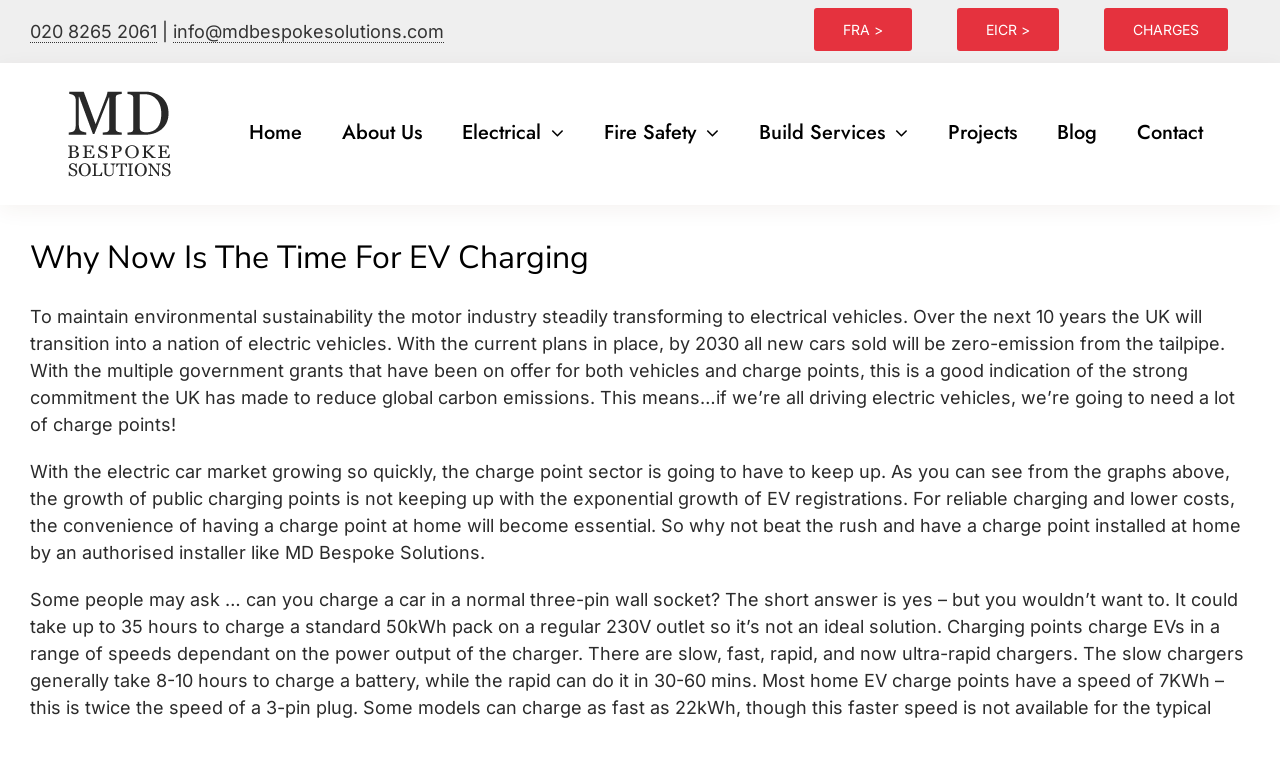

--- FILE ---
content_type: text/html; charset=UTF-8
request_url: https://www.mdbespokesolutions.com/blog/why-now-is-the-time-for-ev-charging/
body_size: 31633
content:
<!DOCTYPE html>
<html class="avada-html-layout-wide avada-html-header-position-top" lang="en-GB" prefix="og: http://ogp.me/ns# fb: http://ogp.me/ns/fb#">
<head><meta http-equiv="Content-Type" content="text/html; charset=utf-8"/><script>if(navigator.userAgent.match(/MSIE|Internet Explorer/i)||navigator.userAgent.match(/Trident\/7\..*?rv:11/i)){var href=document.location.href;if(!href.match(/[?&]nowprocket/)){if(href.indexOf("?")==-1){if(href.indexOf("#")==-1){document.location.href=href+"?nowprocket=1"}else{document.location.href=href.replace("#","?nowprocket=1#")}}else{if(href.indexOf("#")==-1){document.location.href=href+"&nowprocket=1"}else{document.location.href=href.replace("#","&nowprocket=1#")}}}}</script><script>(()=>{class RocketLazyLoadScripts{constructor(){this.v="2.0.3",this.userEvents=["keydown","keyup","mousedown","mouseup","mousemove","mouseover","mouseenter","mouseout","mouseleave","touchmove","touchstart","touchend","touchcancel","wheel","click","dblclick","input","visibilitychange"],this.attributeEvents=["onblur","onclick","oncontextmenu","ondblclick","onfocus","onmousedown","onmouseenter","onmouseleave","onmousemove","onmouseout","onmouseover","onmouseup","onmousewheel","onscroll","onsubmit"]}async t(){this.i(),this.o(),/iP(ad|hone)/.test(navigator.userAgent)&&this.h(),this.u(),this.l(this),this.m(),this.k(this),this.p(this),this._(),await Promise.all([this.R(),this.L()]),this.lastBreath=Date.now(),this.S(this),this.P(),this.D(),this.O(),this.M(),await this.C(this.delayedScripts.normal),await this.C(this.delayedScripts.defer),await this.C(this.delayedScripts.async),this.F("domReady"),await this.T(),await this.j(),await this.I(),this.F("windowLoad"),await this.A(),window.dispatchEvent(new Event("rocket-allScriptsLoaded")),this.everythingLoaded=!0,this.lastTouchEnd&&await new Promise((t=>setTimeout(t,500-Date.now()+this.lastTouchEnd))),this.H(),this.F("all"),this.U(),this.W()}i(){this.CSPIssue=sessionStorage.getItem("rocketCSPIssue"),document.addEventListener("securitypolicyviolation",(t=>{this.CSPIssue||"script-src-elem"!==t.violatedDirective||"data"!==t.blockedURI||(this.CSPIssue=!0,sessionStorage.setItem("rocketCSPIssue",!0))}),{isRocket:!0})}o(){window.addEventListener("pageshow",(t=>{this.persisted=t.persisted,this.realWindowLoadedFired=!0}),{isRocket:!0}),window.addEventListener("pagehide",(()=>{this.onFirstUserAction=null}),{isRocket:!0})}h(){let t;function e(e){t=e}window.addEventListener("touchstart",e,{isRocket:!0}),window.addEventListener("touchend",(function i(o){Math.abs(o.changedTouches[0].pageX-t.changedTouches[0].pageX)<10&&Math.abs(o.changedTouches[0].pageY-t.changedTouches[0].pageY)<10&&o.timeStamp-t.timeStamp<200&&(o.target.dispatchEvent(new PointerEvent("click",{target:o.target,bubbles:!0,cancelable:!0,detail:1})),event.preventDefault(),window.removeEventListener("touchstart",e,{isRocket:!0}),window.removeEventListener("touchend",i,{isRocket:!0}))}),{isRocket:!0})}q(t){this.userActionTriggered||("mousemove"!==t.type||this.firstMousemoveIgnored?"keyup"===t.type||"mouseover"===t.type||"mouseout"===t.type||(this.userActionTriggered=!0,this.onFirstUserAction&&this.onFirstUserAction()):this.firstMousemoveIgnored=!0),"click"===t.type&&t.preventDefault(),this.savedUserEvents.length>0&&(t.stopPropagation(),t.stopImmediatePropagation()),"touchstart"===this.lastEvent&&"touchend"===t.type&&(this.lastTouchEnd=Date.now()),"click"===t.type&&(this.lastTouchEnd=0),this.lastEvent=t.type,this.savedUserEvents.push(t)}u(){this.savedUserEvents=[],this.userEventHandler=this.q.bind(this),this.userEvents.forEach((t=>window.addEventListener(t,this.userEventHandler,{passive:!1,isRocket:!0})))}U(){this.userEvents.forEach((t=>window.removeEventListener(t,this.userEventHandler,{passive:!1,isRocket:!0}))),this.savedUserEvents.forEach((t=>{t.target.dispatchEvent(new window[t.constructor.name](t.type,t))}))}m(){this.eventsMutationObserver=new MutationObserver((t=>{const e="return false";for(const i of t){if("attributes"===i.type){const t=i.target.getAttribute(i.attributeName);t&&t!==e&&(i.target.setAttribute("data-rocket-"+i.attributeName,t),i.target["rocket"+i.attributeName]=new Function("event",t),i.target.setAttribute(i.attributeName,e))}"childList"===i.type&&i.addedNodes.forEach((t=>{if(t.nodeType===Node.ELEMENT_NODE)for(const i of t.attributes)this.attributeEvents.includes(i.name)&&i.value&&""!==i.value&&(t.setAttribute("data-rocket-"+i.name,i.value),t["rocket"+i.name]=new Function("event",i.value),t.setAttribute(i.name,e))}))}})),this.eventsMutationObserver.observe(document,{subtree:!0,childList:!0,attributeFilter:this.attributeEvents})}H(){this.eventsMutationObserver.disconnect(),this.attributeEvents.forEach((t=>{document.querySelectorAll("[data-rocket-"+t+"]").forEach((e=>{e.setAttribute(t,e.getAttribute("data-rocket-"+t)),e.removeAttribute("data-rocket-"+t)}))}))}k(t){Object.defineProperty(HTMLElement.prototype,"onclick",{get(){return this.rocketonclick||null},set(e){this.rocketonclick=e,this.setAttribute(t.everythingLoaded?"onclick":"data-rocket-onclick","this.rocketonclick(event)")}})}S(t){function e(e,i){let o=e[i];e[i]=null,Object.defineProperty(e,i,{get:()=>o,set(s){t.everythingLoaded?o=s:e["rocket"+i]=o=s}})}e(document,"onreadystatechange"),e(window,"onload"),e(window,"onpageshow");try{Object.defineProperty(document,"readyState",{get:()=>t.rocketReadyState,set(e){t.rocketReadyState=e},configurable:!0}),document.readyState="loading"}catch(t){console.log("WPRocket DJE readyState conflict, bypassing")}}l(t){this.originalAddEventListener=EventTarget.prototype.addEventListener,this.originalRemoveEventListener=EventTarget.prototype.removeEventListener,this.savedEventListeners=[],EventTarget.prototype.addEventListener=function(e,i,o){o&&o.isRocket||!t.B(e,this)&&!t.userEvents.includes(e)||t.B(e,this)&&!t.userActionTriggered||e.startsWith("rocket-")||t.everythingLoaded?t.originalAddEventListener.call(this,e,i,o):t.savedEventListeners.push({target:this,remove:!1,type:e,func:i,options:o})},EventTarget.prototype.removeEventListener=function(e,i,o){o&&o.isRocket||!t.B(e,this)&&!t.userEvents.includes(e)||t.B(e,this)&&!t.userActionTriggered||e.startsWith("rocket-")||t.everythingLoaded?t.originalRemoveEventListener.call(this,e,i,o):t.savedEventListeners.push({target:this,remove:!0,type:e,func:i,options:o})}}F(t){"all"===t&&(EventTarget.prototype.addEventListener=this.originalAddEventListener,EventTarget.prototype.removeEventListener=this.originalRemoveEventListener),this.savedEventListeners=this.savedEventListeners.filter((e=>{let i=e.type,o=e.target||window;return"domReady"===t&&"DOMContentLoaded"!==i&&"readystatechange"!==i||("windowLoad"===t&&"load"!==i&&"readystatechange"!==i&&"pageshow"!==i||(this.B(i,o)&&(i="rocket-"+i),e.remove?o.removeEventListener(i,e.func,e.options):o.addEventListener(i,e.func,e.options),!1))}))}p(t){let e;function i(e){return t.everythingLoaded?e:e.split(" ").map((t=>"load"===t||t.startsWith("load.")?"rocket-jquery-load":t)).join(" ")}function o(o){function s(e){const s=o.fn[e];o.fn[e]=o.fn.init.prototype[e]=function(){return this[0]===window&&t.userActionTriggered&&("string"==typeof arguments[0]||arguments[0]instanceof String?arguments[0]=i(arguments[0]):"object"==typeof arguments[0]&&Object.keys(arguments[0]).forEach((t=>{const e=arguments[0][t];delete arguments[0][t],arguments[0][i(t)]=e}))),s.apply(this,arguments),this}}if(o&&o.fn&&!t.allJQueries.includes(o)){const e={DOMContentLoaded:[],"rocket-DOMContentLoaded":[]};for(const t in e)document.addEventListener(t,(()=>{e[t].forEach((t=>t()))}),{isRocket:!0});o.fn.ready=o.fn.init.prototype.ready=function(i){function s(){parseInt(o.fn.jquery)>2?setTimeout((()=>i.bind(document)(o))):i.bind(document)(o)}return t.realDomReadyFired?!t.userActionTriggered||t.fauxDomReadyFired?s():e["rocket-DOMContentLoaded"].push(s):e.DOMContentLoaded.push(s),o([])},s("on"),s("one"),s("off"),t.allJQueries.push(o)}e=o}t.allJQueries=[],o(window.jQuery),Object.defineProperty(window,"jQuery",{get:()=>e,set(t){o(t)}})}P(){const t=new Map;document.write=document.writeln=function(e){const i=document.currentScript,o=document.createRange(),s=i.parentElement;let n=t.get(i);void 0===n&&(n=i.nextSibling,t.set(i,n));const c=document.createDocumentFragment();o.setStart(c,0),c.appendChild(o.createContextualFragment(e)),s.insertBefore(c,n)}}async R(){return new Promise((t=>{this.userActionTriggered?t():this.onFirstUserAction=t}))}async L(){return new Promise((t=>{document.addEventListener("DOMContentLoaded",(()=>{this.realDomReadyFired=!0,t()}),{isRocket:!0})}))}async I(){return this.realWindowLoadedFired?Promise.resolve():new Promise((t=>{window.addEventListener("load",t,{isRocket:!0})}))}M(){this.pendingScripts=[];this.scriptsMutationObserver=new MutationObserver((t=>{for(const e of t)e.addedNodes.forEach((t=>{"SCRIPT"!==t.tagName||t.noModule||t.isWPRocket||this.pendingScripts.push({script:t,promise:new Promise((e=>{const i=()=>{const i=this.pendingScripts.findIndex((e=>e.script===t));i>=0&&this.pendingScripts.splice(i,1),e()};t.addEventListener("load",i,{isRocket:!0}),t.addEventListener("error",i,{isRocket:!0}),setTimeout(i,1e3)}))})}))})),this.scriptsMutationObserver.observe(document,{childList:!0,subtree:!0})}async j(){await this.J(),this.pendingScripts.length?(await this.pendingScripts[0].promise,await this.j()):this.scriptsMutationObserver.disconnect()}D(){this.delayedScripts={normal:[],async:[],defer:[]},document.querySelectorAll("script[type$=rocketlazyloadscript]").forEach((t=>{t.hasAttribute("data-rocket-src")?t.hasAttribute("async")&&!1!==t.async?this.delayedScripts.async.push(t):t.hasAttribute("defer")&&!1!==t.defer||"module"===t.getAttribute("data-rocket-type")?this.delayedScripts.defer.push(t):this.delayedScripts.normal.push(t):this.delayedScripts.normal.push(t)}))}async _(){await this.L();let t=[];document.querySelectorAll("script[type$=rocketlazyloadscript][data-rocket-src]").forEach((e=>{let i=e.getAttribute("data-rocket-src");if(i&&!i.startsWith("data:")){i.startsWith("//")&&(i=location.protocol+i);try{const o=new URL(i).origin;o!==location.origin&&t.push({src:o,crossOrigin:e.crossOrigin||"module"===e.getAttribute("data-rocket-type")})}catch(t){}}})),t=[...new Map(t.map((t=>[JSON.stringify(t),t]))).values()],this.N(t,"preconnect")}async $(t){if(await this.G(),!0!==t.noModule||!("noModule"in HTMLScriptElement.prototype))return new Promise((e=>{let i;function o(){(i||t).setAttribute("data-rocket-status","executed"),e()}try{if(navigator.userAgent.includes("Firefox/")||""===navigator.vendor||this.CSPIssue)i=document.createElement("script"),[...t.attributes].forEach((t=>{let e=t.nodeName;"type"!==e&&("data-rocket-type"===e&&(e="type"),"data-rocket-src"===e&&(e="src"),i.setAttribute(e,t.nodeValue))})),t.text&&(i.text=t.text),t.nonce&&(i.nonce=t.nonce),i.hasAttribute("src")?(i.addEventListener("load",o,{isRocket:!0}),i.addEventListener("error",(()=>{i.setAttribute("data-rocket-status","failed-network"),e()}),{isRocket:!0}),setTimeout((()=>{i.isConnected||e()}),1)):(i.text=t.text,o()),i.isWPRocket=!0,t.parentNode.replaceChild(i,t);else{const i=t.getAttribute("data-rocket-type"),s=t.getAttribute("data-rocket-src");i?(t.type=i,t.removeAttribute("data-rocket-type")):t.removeAttribute("type"),t.addEventListener("load",o,{isRocket:!0}),t.addEventListener("error",(i=>{this.CSPIssue&&i.target.src.startsWith("data:")?(console.log("WPRocket: CSP fallback activated"),t.removeAttribute("src"),this.$(t).then(e)):(t.setAttribute("data-rocket-status","failed-network"),e())}),{isRocket:!0}),s?(t.fetchPriority="high",t.removeAttribute("data-rocket-src"),t.src=s):t.src="data:text/javascript;base64,"+window.btoa(unescape(encodeURIComponent(t.text)))}}catch(i){t.setAttribute("data-rocket-status","failed-transform"),e()}}));t.setAttribute("data-rocket-status","skipped")}async C(t){const e=t.shift();return e?(e.isConnected&&await this.$(e),this.C(t)):Promise.resolve()}O(){this.N([...this.delayedScripts.normal,...this.delayedScripts.defer,...this.delayedScripts.async],"preload")}N(t,e){this.trash=this.trash||[];let i=!0;var o=document.createDocumentFragment();t.forEach((t=>{const s=t.getAttribute&&t.getAttribute("data-rocket-src")||t.src;if(s&&!s.startsWith("data:")){const n=document.createElement("link");n.href=s,n.rel=e,"preconnect"!==e&&(n.as="script",n.fetchPriority=i?"high":"low"),t.getAttribute&&"module"===t.getAttribute("data-rocket-type")&&(n.crossOrigin=!0),t.crossOrigin&&(n.crossOrigin=t.crossOrigin),t.integrity&&(n.integrity=t.integrity),t.nonce&&(n.nonce=t.nonce),o.appendChild(n),this.trash.push(n),i=!1}})),document.head.appendChild(o)}W(){this.trash.forEach((t=>t.remove()))}async T(){try{document.readyState="interactive"}catch(t){}this.fauxDomReadyFired=!0;try{await this.G(),document.dispatchEvent(new Event("rocket-readystatechange")),await this.G(),document.rocketonreadystatechange&&document.rocketonreadystatechange(),await this.G(),document.dispatchEvent(new Event("rocket-DOMContentLoaded")),await this.G(),window.dispatchEvent(new Event("rocket-DOMContentLoaded"))}catch(t){console.error(t)}}async A(){try{document.readyState="complete"}catch(t){}try{await this.G(),document.dispatchEvent(new Event("rocket-readystatechange")),await this.G(),document.rocketonreadystatechange&&document.rocketonreadystatechange(),await this.G(),window.dispatchEvent(new Event("rocket-load")),await this.G(),window.rocketonload&&window.rocketonload(),await this.G(),this.allJQueries.forEach((t=>t(window).trigger("rocket-jquery-load"))),await this.G();const t=new Event("rocket-pageshow");t.persisted=this.persisted,window.dispatchEvent(t),await this.G(),window.rocketonpageshow&&window.rocketonpageshow({persisted:this.persisted})}catch(t){console.error(t)}}async G(){Date.now()-this.lastBreath>45&&(await this.J(),this.lastBreath=Date.now())}async J(){return document.hidden?new Promise((t=>setTimeout(t))):new Promise((t=>requestAnimationFrame(t)))}B(t,e){return e===document&&"readystatechange"===t||(e===document&&"DOMContentLoaded"===t||(e===window&&"DOMContentLoaded"===t||(e===window&&"load"===t||e===window&&"pageshow"===t)))}static run(){(new RocketLazyLoadScripts).t()}}RocketLazyLoadScripts.run()})();</script>
	<meta http-equiv="X-UA-Compatible" content="IE=edge" />
	
	<meta name="viewport" content="width=device-width, initial-scale=1" />
	<meta name='robots' content='index, follow, max-image-preview:large, max-snippet:-1, max-video-preview:-1' />

	<!-- This site is optimized with the Yoast SEO plugin v22.6 - https://yoast.com/wordpress/plugins/seo/ -->
	<title>Why Now Is The Time For EV Charging - MD Bespoke Solutions</title>
	<link rel="canonical" href="https://www.mdbespokesolutions.com/blog/why-now-is-the-time-for-ev-charging/" />
	<meta property="og:locale" content="en_GB" />
	<meta property="og:type" content="article" />
	<meta property="og:title" content="Why Now Is The Time For EV Charging - MD Bespoke Solutions" />
	<meta property="og:description" content="To maintain environmental sustainability the motor industry steadily transforming to [&hellip;]" />
	<meta property="og:url" content="https://www.mdbespokesolutions.com/blog/why-now-is-the-time-for-ev-charging/" />
	<meta property="og:site_name" content="MD Bespoke Solutions" />
	<meta property="article:published_time" content="2022-09-14T12:20:10+00:00" />
	<meta property="og:image" content="https://www.mdbespokesolutions.com/wp-content/uploads/office-ev-charging-options.jpg" />
	<meta property="og:image:width" content="2000" />
	<meta property="og:image:height" content="1337" />
	<meta property="og:image:type" content="image/jpeg" />
	<meta name="author" content="jason-jj" />
	<meta name="twitter:card" content="summary_large_image" />
	<meta name="twitter:label1" content="Written by" />
	<meta name="twitter:data1" content="jason-jj" />
	<meta name="twitter:label2" content="Estimated reading time" />
	<meta name="twitter:data2" content="3 minutes" />
	<script type="application/ld+json" class="yoast-schema-graph">{"@context":"https://schema.org","@graph":[{"@type":"Article","@id":"https://www.mdbespokesolutions.com/blog/why-now-is-the-time-for-ev-charging/#article","isPartOf":{"@id":"https://www.mdbespokesolutions.com/blog/why-now-is-the-time-for-ev-charging/"},"author":{"name":"jason-jj","@id":"https://www.mdbespokesolutions.com/#/schema/person/920d94eb96b8bdf4909cdfa9eda63d8b"},"headline":"Why Now Is The Time For EV Charging","datePublished":"2022-09-14T12:20:10+00:00","dateModified":"2022-09-14T12:20:10+00:00","mainEntityOfPage":{"@id":"https://www.mdbespokesolutions.com/blog/why-now-is-the-time-for-ev-charging/"},"wordCount":642,"commentCount":0,"publisher":{"@id":"https://www.mdbespokesolutions.com/#organization"},"image":{"@id":"https://www.mdbespokesolutions.com/blog/why-now-is-the-time-for-ev-charging/#primaryimage"},"thumbnailUrl":"https://www.mdbespokesolutions.com/wp-content/uploads/office-ev-charging-options.jpg","articleSection":["EV Charging","News"],"inLanguage":"en-GB","potentialAction":[{"@type":"CommentAction","name":"Comment","target":["https://www.mdbespokesolutions.com/blog/why-now-is-the-time-for-ev-charging/#respond"]}]},{"@type":"WebPage","@id":"https://www.mdbespokesolutions.com/blog/why-now-is-the-time-for-ev-charging/","url":"https://www.mdbespokesolutions.com/blog/why-now-is-the-time-for-ev-charging/","name":"Why Now Is The Time For EV Charging - MD Bespoke Solutions","isPartOf":{"@id":"https://www.mdbespokesolutions.com/#website"},"primaryImageOfPage":{"@id":"https://www.mdbespokesolutions.com/blog/why-now-is-the-time-for-ev-charging/#primaryimage"},"image":{"@id":"https://www.mdbespokesolutions.com/blog/why-now-is-the-time-for-ev-charging/#primaryimage"},"thumbnailUrl":"https://www.mdbespokesolutions.com/wp-content/uploads/office-ev-charging-options.jpg","datePublished":"2022-09-14T12:20:10+00:00","dateModified":"2022-09-14T12:20:10+00:00","breadcrumb":{"@id":"https://www.mdbespokesolutions.com/blog/why-now-is-the-time-for-ev-charging/#breadcrumb"},"inLanguage":"en-GB","potentialAction":[{"@type":"ReadAction","target":["https://www.mdbespokesolutions.com/blog/why-now-is-the-time-for-ev-charging/"]}]},{"@type":"ImageObject","inLanguage":"en-GB","@id":"https://www.mdbespokesolutions.com/blog/why-now-is-the-time-for-ev-charging/#primaryimage","url":"https://www.mdbespokesolutions.com/wp-content/uploads/office-ev-charging-options.jpg","contentUrl":"https://www.mdbespokesolutions.com/wp-content/uploads/office-ev-charging-options.jpg","width":2000,"height":1337},{"@type":"BreadcrumbList","@id":"https://www.mdbespokesolutions.com/blog/why-now-is-the-time-for-ev-charging/#breadcrumb","itemListElement":[{"@type":"ListItem","position":1,"name":"Home","item":"https://www.mdbespokesolutions.com/"},{"@type":"ListItem","position":2,"name":"Why Now Is The Time For EV Charging"}]},{"@type":"WebSite","@id":"https://www.mdbespokesolutions.com/#website","url":"https://www.mdbespokesolutions.com/","name":"MD Bespoke Solutions","description":"","publisher":{"@id":"https://www.mdbespokesolutions.com/#organization"},"potentialAction":[{"@type":"SearchAction","target":{"@type":"EntryPoint","urlTemplate":"https://www.mdbespokesolutions.com/?s={search_term_string}"},"query-input":"required name=search_term_string"}],"inLanguage":"en-GB"},{"@type":"Organization","@id":"https://www.mdbespokesolutions.com/#organization","name":"MD Bespoke Solutions","url":"https://www.mdbespokesolutions.com/","logo":{"@type":"ImageObject","inLanguage":"en-GB","@id":"https://www.mdbespokesolutions.com/#/schema/logo/image/","url":"https://www.mdbespokesolutions.com/wp-content/uploads/logo.png","contentUrl":"https://www.mdbespokesolutions.com/wp-content/uploads/logo.png","width":108,"height":102,"caption":"MD Bespoke Solutions"},"image":{"@id":"https://www.mdbespokesolutions.com/#/schema/logo/image/"}},{"@type":"Person","@id":"https://www.mdbespokesolutions.com/#/schema/person/920d94eb96b8bdf4909cdfa9eda63d8b","name":"jason-jj","image":{"@type":"ImageObject","inLanguage":"en-GB","@id":"https://www.mdbespokesolutions.com/#/schema/person/image/","url":"https://secure.gravatar.com/avatar/5e8c1eb07d2449f6e91fae3e9a367b04?s=96&d=mm&r=g","contentUrl":"https://secure.gravatar.com/avatar/5e8c1eb07d2449f6e91fae3e9a367b04?s=96&d=mm&r=g","caption":"jason-jj"}}]}</script>
	<!-- / Yoast SEO plugin. -->


<link rel='dns-prefetch' href='//www.mdbespokesolutions.com' />

					<link rel="shortcut icon" href="https://www.mdbespokesolutions.com/wp-content/uploads/logo.png.webp" type="image/x-icon" />
		
		
		
				
		<meta property="og:title" content="Why Now Is The Time For EV Charging"/>
		<meta property="og:type" content="article"/>
		<meta property="og:url" content="https://www.mdbespokesolutions.com/blog/why-now-is-the-time-for-ev-charging/"/>
		<meta property="og:site_name" content="MD Bespoke Solutions"/>
		<meta property="og:description" content="To maintain environmental sustainability the motor industry steadily transforming to electrical vehicles. Over the next 10 years the UK will transition into a nation of electric vehicles. With the current plans in place, by 2030 all new cars sold will be zero-emission from the tailpipe. With the multiple government grants that have been on offer"/>

									<meta property="og:image" content="https://www.mdbespokesolutions.com/wp-content/uploads/office-ev-charging-options.jpg"/>
							<link rel='stylesheet' id='chaty-css-css' href='https://www.mdbespokesolutions.com/wp-content/cache/background-css/1/www.mdbespokesolutions.com/wp-content/plugins/chaty-pro/css/chaty-front.min.css?ver=3.0.71695769110&wpr_t=1768975427' type='text/css' media='all' />
<link data-minify="1" rel='stylesheet' id='jag-himg-style-css' href='https://www.mdbespokesolutions.com/wp-content/cache/background-css/1/www.mdbespokesolutions.com/wp-content/cache/min/1/wp-content/plugins/jag-image-hover-addon/assets/hover-image/css/style.css?ver=1767797675&wpr_t=1768975427' type='text/css' media='all' />
<link data-minify="1" rel='stylesheet' id='uacf7-frontend-style-css' href='https://www.mdbespokesolutions.com/wp-content/cache/min/1/wp-content/plugins/ultimate-addons-for-contact-form-7/assets/css/uacf7-frontend.css?ver=1767797675' type='text/css' media='all' />
<link data-minify="1" rel='stylesheet' id='uacf7-form-style-css' href='https://www.mdbespokesolutions.com/wp-content/cache/min/1/wp-content/plugins/ultimate-addons-for-contact-form-7/assets/css/form-style.css?ver=1767797675' type='text/css' media='all' />
<link data-minify="1" rel='stylesheet' id='fusion-dynamic-css-css' href='https://www.mdbespokesolutions.com/wp-content/cache/background-css/1/www.mdbespokesolutions.com/wp-content/cache/min/1/wp-content/uploads/fusion-styles/b23dff2f231dedfc7b3e73c2dd6d65dd.min.css?ver=1767797818&wpr_t=1768975427' type='text/css' media='all' />
<link rel='stylesheet' id='avada-fullwidth-md-css' href='https://www.mdbespokesolutions.com/wp-content/plugins/fusion-builder/assets/css/media/fullwidth-md.min.css?ver=3.11.0' type='text/css' media='only screen and (max-width: 1024px)' />
<link rel='stylesheet' id='avada-fullwidth-sm-css' href='https://www.mdbespokesolutions.com/wp-content/plugins/fusion-builder/assets/css/media/fullwidth-sm.min.css?ver=3.11.0' type='text/css' media='only screen and (max-width: 640px)' />
<link rel='stylesheet' id='avada-icon-md-css' href='https://www.mdbespokesolutions.com/wp-content/plugins/fusion-builder/assets/css/media/icon-md.min.css?ver=3.11.0' type='text/css' media='only screen and (max-width: 1024px)' />
<link rel='stylesheet' id='avada-icon-sm-css' href='https://www.mdbespokesolutions.com/wp-content/plugins/fusion-builder/assets/css/media/icon-sm.min.css?ver=3.11.0' type='text/css' media='only screen and (max-width: 640px)' />
<link rel='stylesheet' id='avada-grid-md-css' href='https://www.mdbespokesolutions.com/wp-content/plugins/fusion-builder/assets/css/media/grid-md.min.css?ver=7.11.0' type='text/css' media='only screen and (max-width: 1024px)' />
<link rel='stylesheet' id='avada-grid-sm-css' href='https://www.mdbespokesolutions.com/wp-content/plugins/fusion-builder/assets/css/media/grid-sm.min.css?ver=7.11.0' type='text/css' media='only screen and (max-width: 640px)' />
<link rel='stylesheet' id='avada-image-md-css' href='https://www.mdbespokesolutions.com/wp-content/plugins/fusion-builder/assets/css/media/image-md.min.css?ver=7.11.0' type='text/css' media='only screen and (max-width: 1024px)' />
<link rel='stylesheet' id='avada-image-sm-css' href='https://www.mdbespokesolutions.com/wp-content/plugins/fusion-builder/assets/css/media/image-sm.min.css?ver=7.11.0' type='text/css' media='only screen and (max-width: 640px)' />
<link rel='stylesheet' id='avada-section-separator-md-css' href='https://www.mdbespokesolutions.com/wp-content/plugins/fusion-builder/assets/css/media/section-separator-md.min.css?ver=3.11.0' type='text/css' media='only screen and (max-width: 1024px)' />
<link rel='stylesheet' id='avada-section-separator-sm-css' href='https://www.mdbespokesolutions.com/wp-content/plugins/fusion-builder/assets/css/media/section-separator-sm.min.css?ver=3.11.0' type='text/css' media='only screen and (max-width: 640px)' />
<link rel='stylesheet' id='avada-social-links-md-css' href='https://www.mdbespokesolutions.com/wp-content/plugins/fusion-builder/assets/css/media/social-links-md.min.css?ver=7.11.0' type='text/css' media='only screen and (max-width: 1024px)' />
<link rel='stylesheet' id='avada-social-links-sm-css' href='https://www.mdbespokesolutions.com/wp-content/plugins/fusion-builder/assets/css/media/social-links-sm.min.css?ver=7.11.0' type='text/css' media='only screen and (max-width: 640px)' />
<link rel='stylesheet' id='avada-tabs-lg-min-css' href='https://www.mdbespokesolutions.com/wp-content/plugins/fusion-builder/assets/css/media/tabs-lg-min.min.css?ver=7.11.0' type='text/css' media='only screen and (min-width: 640px)' />
<link rel='stylesheet' id='avada-tabs-lg-max-css' href='https://www.mdbespokesolutions.com/wp-content/plugins/fusion-builder/assets/css/media/tabs-lg-max.min.css?ver=7.11.0' type='text/css' media='only screen and (max-width: 640px)' />
<link rel='stylesheet' id='avada-tabs-md-css' href='https://www.mdbespokesolutions.com/wp-content/plugins/fusion-builder/assets/css/media/tabs-md.min.css?ver=7.11.0' type='text/css' media='only screen and (max-width: 1024px)' />
<link rel='stylesheet' id='avada-tabs-sm-css' href='https://www.mdbespokesolutions.com/wp-content/plugins/fusion-builder/assets/css/media/tabs-sm.min.css?ver=7.11.0' type='text/css' media='only screen and (max-width: 640px)' />
<link rel='stylesheet' id='awb-title-md-css' href='https://www.mdbespokesolutions.com/wp-content/plugins/fusion-builder/assets/css/media/title-md.min.css?ver=3.11.0' type='text/css' media='only screen and (max-width: 1024px)' />
<link rel='stylesheet' id='awb-title-sm-css' href='https://www.mdbespokesolutions.com/wp-content/plugins/fusion-builder/assets/css/media/title-sm.min.css?ver=3.11.0' type='text/css' media='only screen and (max-width: 640px)' />
<link rel='stylesheet' id='avada-swiper-md-css' href='https://www.mdbespokesolutions.com/wp-content/plugins/fusion-builder/assets/css/media/swiper-md.min.css?ver=7.11.0' type='text/css' media='only screen and (max-width: 1024px)' />
<link rel='stylesheet' id='avada-swiper-sm-css' href='https://www.mdbespokesolutions.com/wp-content/plugins/fusion-builder/assets/css/media/swiper-sm.min.css?ver=7.11.0' type='text/css' media='only screen and (max-width: 640px)' />
<link rel='stylesheet' id='avada-post-cards-md-css' href='https://www.mdbespokesolutions.com/wp-content/plugins/fusion-builder/assets/css/media/post-cards-md.min.css?ver=7.11.0' type='text/css' media='only screen and (max-width: 1024px)' />
<link rel='stylesheet' id='avada-post-cards-sm-css' href='https://www.mdbespokesolutions.com/wp-content/plugins/fusion-builder/assets/css/media/post-cards-sm.min.css?ver=7.11.0' type='text/css' media='only screen and (max-width: 640px)' />
<link rel='stylesheet' id='awb-layout-colums-md-css' href='https://www.mdbespokesolutions.com/wp-content/plugins/fusion-builder/assets/css/media/layout-columns-md.min.css?ver=3.11.0' type='text/css' media='only screen and (max-width: 1024px)' />
<link rel='stylesheet' id='awb-layout-colums-sm-css' href='https://www.mdbespokesolutions.com/wp-content/plugins/fusion-builder/assets/css/media/layout-columns-sm.min.css?ver=3.11.0' type='text/css' media='only screen and (max-width: 640px)' />
<link rel='stylesheet' id='avada-max-1c-css' href='https://www.mdbespokesolutions.com/wp-content/themes/Avada/assets/css/media/max-1c.min.css?ver=7.11.0' type='text/css' media='only screen and (max-width: 640px)' />
<link rel='stylesheet' id='avada-max-2c-css' href='https://www.mdbespokesolutions.com/wp-content/themes/Avada/assets/css/media/max-2c.min.css?ver=7.11.0' type='text/css' media='only screen and (max-width: 712px)' />
<link rel='stylesheet' id='avada-min-2c-max-3c-css' href='https://www.mdbespokesolutions.com/wp-content/themes/Avada/assets/css/media/min-2c-max-3c.min.css?ver=7.11.0' type='text/css' media='only screen and (min-width: 712px) and (max-width: 784px)' />
<link rel='stylesheet' id='avada-min-3c-max-4c-css' href='https://www.mdbespokesolutions.com/wp-content/themes/Avada/assets/css/media/min-3c-max-4c.min.css?ver=7.11.0' type='text/css' media='only screen and (min-width: 784px) and (max-width: 856px)' />
<link rel='stylesheet' id='avada-min-4c-max-5c-css' href='https://www.mdbespokesolutions.com/wp-content/themes/Avada/assets/css/media/min-4c-max-5c.min.css?ver=7.11.0' type='text/css' media='only screen and (min-width: 856px) and (max-width: 928px)' />
<link rel='stylesheet' id='avada-min-5c-max-6c-css' href='https://www.mdbespokesolutions.com/wp-content/themes/Avada/assets/css/media/min-5c-max-6c.min.css?ver=7.11.0' type='text/css' media='only screen and (min-width: 928px) and (max-width: 1000px)' />
<link rel='stylesheet' id='avada-min-shbp-css' href='https://www.mdbespokesolutions.com/wp-content/themes/Avada/assets/css/media/min-shbp.min.css?ver=7.11.0' type='text/css' media='only screen and (min-width: 801px)' />
<link rel='stylesheet' id='avada-max-shbp-css' href='https://www.mdbespokesolutions.com/wp-content/themes/Avada/assets/css/media/max-shbp.min.css?ver=7.11.0' type='text/css' media='only screen and (max-width: 800px)' />
<link rel='stylesheet' id='avada-max-sh-shbp-css' href='https://www.mdbespokesolutions.com/wp-content/themes/Avada/assets/css/media/max-sh-shbp.min.css?ver=7.11.0' type='text/css' media='only screen and (max-width: 800px)' />
<link rel='stylesheet' id='avada-min-768-max-1024-p-css' href='https://www.mdbespokesolutions.com/wp-content/themes/Avada/assets/css/media/min-768-max-1024-p.min.css?ver=7.11.0' type='text/css' media='only screen and (min-device-width: 768px) and (max-device-width: 1024px) and (orientation: portrait)' />
<link rel='stylesheet' id='avada-min-768-max-1024-l-css' href='https://www.mdbespokesolutions.com/wp-content/themes/Avada/assets/css/media/min-768-max-1024-l.min.css?ver=7.11.0' type='text/css' media='only screen and (min-device-width: 768px) and (max-device-width: 1024px) and (orientation: landscape)' />
<link rel='stylesheet' id='avada-max-sh-cbp-css' href='https://www.mdbespokesolutions.com/wp-content/themes/Avada/assets/css/media/max-sh-cbp.min.css?ver=7.11.0' type='text/css' media='only screen and (max-width: 800px)' />
<link rel='stylesheet' id='avada-max-sh-sbp-css' href='https://www.mdbespokesolutions.com/wp-content/themes/Avada/assets/css/media/max-sh-sbp.min.css?ver=7.11.0' type='text/css' media='only screen and (max-width: 800px)' />
<link rel='stylesheet' id='avada-max-sh-640-css' href='https://www.mdbespokesolutions.com/wp-content/themes/Avada/assets/css/media/max-sh-640.min.css?ver=7.11.0' type='text/css' media='only screen and (max-width: 640px)' />
<link rel='stylesheet' id='avada-max-shbp-18-css' href='https://www.mdbespokesolutions.com/wp-content/themes/Avada/assets/css/media/max-shbp-18.min.css?ver=7.11.0' type='text/css' media='only screen and (max-width: 782px)' />
<link rel='stylesheet' id='avada-max-shbp-32-css' href='https://www.mdbespokesolutions.com/wp-content/themes/Avada/assets/css/media/max-shbp-32.min.css?ver=7.11.0' type='text/css' media='only screen and (max-width: 768px)' />
<link rel='stylesheet' id='avada-min-sh-cbp-css' href='https://www.mdbespokesolutions.com/wp-content/themes/Avada/assets/css/media/min-sh-cbp.min.css?ver=7.11.0' type='text/css' media='only screen and (min-width: 800px)' />
<link rel='stylesheet' id='avada-max-640-css' href='https://www.mdbespokesolutions.com/wp-content/themes/Avada/assets/css/media/max-640.min.css?ver=7.11.0' type='text/css' media='only screen and (max-device-width: 640px)' />
<link rel='stylesheet' id='avada-max-main-css' href='https://www.mdbespokesolutions.com/wp-content/themes/Avada/assets/css/media/max-main.min.css?ver=7.11.0' type='text/css' media='only screen and (max-width: 1000px)' />
<link rel='stylesheet' id='avada-max-cbp-css' href='https://www.mdbespokesolutions.com/wp-content/themes/Avada/assets/css/media/max-cbp.min.css?ver=7.11.0' type='text/css' media='only screen and (max-width: 800px)' />
<link rel='stylesheet' id='avada-max-sh-cbp-cf7-css' href='https://www.mdbespokesolutions.com/wp-content/themes/Avada/assets/css/media/max-sh-cbp-cf7.min.css?ver=7.11.0' type='text/css' media='only screen and (max-width: 800px)' />
<link rel='stylesheet' id='fb-max-sh-cbp-css' href='https://www.mdbespokesolutions.com/wp-content/plugins/fusion-builder/assets/css/media/max-sh-cbp.min.css?ver=3.11.0' type='text/css' media='only screen and (max-width: 800px)' />
<link rel='stylesheet' id='fb-min-768-max-1024-p-css' href='https://www.mdbespokesolutions.com/wp-content/plugins/fusion-builder/assets/css/media/min-768-max-1024-p.min.css?ver=3.11.0' type='text/css' media='only screen and (min-device-width: 768px) and (max-device-width: 1024px) and (orientation: portrait)' />
<link rel='stylesheet' id='fb-max-640-css' href='https://www.mdbespokesolutions.com/wp-content/plugins/fusion-builder/assets/css/media/max-640.min.css?ver=3.11.0' type='text/css' media='only screen and (max-device-width: 640px)' />
<link data-minify="1" rel='stylesheet' id='fb-max-1c-css' href='https://www.mdbespokesolutions.com/wp-content/cache/min/1/wp-content/plugins/fusion-builder/assets/css/media/max-1c.css?ver=1767797675' type='text/css' media='only screen and (max-width: 640px)' />
<link data-minify="1" rel='stylesheet' id='fb-max-2c-css' href='https://www.mdbespokesolutions.com/wp-content/cache/min/1/wp-content/plugins/fusion-builder/assets/css/media/max-2c.css?ver=1767797675' type='text/css' media='only screen and (max-width: 712px)' />
<link data-minify="1" rel='stylesheet' id='fb-min-2c-max-3c-css' href='https://www.mdbespokesolutions.com/wp-content/cache/min/1/wp-content/plugins/fusion-builder/assets/css/media/min-2c-max-3c.css?ver=1767797675' type='text/css' media='only screen and (min-width: 712px) and (max-width: 784px)' />
<link data-minify="1" rel='stylesheet' id='fb-min-3c-max-4c-css' href='https://www.mdbespokesolutions.com/wp-content/cache/min/1/wp-content/plugins/fusion-builder/assets/css/media/min-3c-max-4c.css?ver=1767797675' type='text/css' media='only screen and (min-width: 784px) and (max-width: 856px)' />
<link data-minify="1" rel='stylesheet' id='fb-min-4c-max-5c-css' href='https://www.mdbespokesolutions.com/wp-content/cache/min/1/wp-content/plugins/fusion-builder/assets/css/media/min-4c-max-5c.css?ver=1767797675' type='text/css' media='only screen and (min-width: 856px) and (max-width: 928px)' />
<link data-minify="1" rel='stylesheet' id='fb-min-5c-max-6c-css' href='https://www.mdbespokesolutions.com/wp-content/cache/min/1/wp-content/plugins/fusion-builder/assets/css/media/min-5c-max-6c.css?ver=1767797675' type='text/css' media='only screen and (min-width: 928px) and (max-width: 1000px)' />
<script type='text/javascript' src='https://www.mdbespokesolutions.com/wp-includes/js/jquery/jquery.min.js?ver=3.7.0' id='jquery-core-js'></script>
<script type='text/javascript' src='https://www.mdbespokesolutions.com/wp-includes/js/jquery/jquery-migrate.min.js?ver=3.4.1' id='jquery-migrate-js' data-rocket-defer defer></script>
<link rel="https://api.w.org/" href="https://www.mdbespokesolutions.com/wp-json/" /><link rel="alternate" type="application/json" href="https://www.mdbespokesolutions.com/wp-json/wp/v2/posts/3009" /><link rel="EditURI" type="application/rsd+xml" title="RSD" href="https://www.mdbespokesolutions.com/xmlrpc.php?rsd" />
<meta name="generator" content="WordPress 6.3.7" />
<link rel='shortlink' href='https://www.mdbespokesolutions.com/?p=3009' />
<link rel="alternate" type="application/json+oembed" href="https://www.mdbespokesolutions.com/wp-json/oembed/1.0/embed?url=https%3A%2F%2Fwww.mdbespokesolutions.com%2Fblog%2Fwhy-now-is-the-time-for-ev-charging%2F" />
<link rel="alternate" type="text/xml+oembed" href="https://www.mdbespokesolutions.com/wp-json/oembed/1.0/embed?url=https%3A%2F%2Fwww.mdbespokesolutions.com%2Fblog%2Fwhy-now-is-the-time-for-ev-charging%2F&#038;format=xml" />
<link rel="preload" href="https://www.mdbespokesolutions.com/wp-content/uploads/fusion-gfonts/UcC73FwrK3iLTeHuS_nVMrMxCp50SjIa1ZL7.woff2" as="font" type="font/woff2" crossorigin><link rel="preload" href="https://www.mdbespokesolutions.com/wp-content/uploads/fusion-gfonts/pe1mMImSLYBIv1o4X1M8ce2xCx3yop4tQpF_MeTm0lfGWVpNn64CL7U8upHZIbMV51Q42ptCp5F5bxqqtQ1yiU4G1ilXs1Ul.woff2" as="font" type="font/woff2" crossorigin><style type="text/css" id="css-fb-visibility">@media screen and (max-width: 640px){.fusion-no-small-visibility{display:none !important;}body .sm-text-align-center{text-align:center !important;}body .sm-text-align-left{text-align:left !important;}body .sm-text-align-right{text-align:right !important;}body .sm-flex-align-center{justify-content:center !important;}body .sm-flex-align-flex-start{justify-content:flex-start !important;}body .sm-flex-align-flex-end{justify-content:flex-end !important;}body .sm-mx-auto{margin-left:auto !important;margin-right:auto !important;}body .sm-ml-auto{margin-left:auto !important;}body .sm-mr-auto{margin-right:auto !important;}body .fusion-absolute-position-small{position:absolute;top:auto;width:100%;}.awb-sticky.awb-sticky-small{ position: sticky; top: var(--awb-sticky-offset,0); }}@media screen and (min-width: 641px) and (max-width: 1024px){.fusion-no-medium-visibility{display:none !important;}body .md-text-align-center{text-align:center !important;}body .md-text-align-left{text-align:left !important;}body .md-text-align-right{text-align:right !important;}body .md-flex-align-center{justify-content:center !important;}body .md-flex-align-flex-start{justify-content:flex-start !important;}body .md-flex-align-flex-end{justify-content:flex-end !important;}body .md-mx-auto{margin-left:auto !important;margin-right:auto !important;}body .md-ml-auto{margin-left:auto !important;}body .md-mr-auto{margin-right:auto !important;}body .fusion-absolute-position-medium{position:absolute;top:auto;width:100%;}.awb-sticky.awb-sticky-medium{ position: sticky; top: var(--awb-sticky-offset,0); }}@media screen and (min-width: 1025px){.fusion-no-large-visibility{display:none !important;}body .lg-text-align-center{text-align:center !important;}body .lg-text-align-left{text-align:left !important;}body .lg-text-align-right{text-align:right !important;}body .lg-flex-align-center{justify-content:center !important;}body .lg-flex-align-flex-start{justify-content:flex-start !important;}body .lg-flex-align-flex-end{justify-content:flex-end !important;}body .lg-mx-auto{margin-left:auto !important;margin-right:auto !important;}body .lg-ml-auto{margin-left:auto !important;}body .lg-mr-auto{margin-right:auto !important;}body .fusion-absolute-position-large{position:absolute;top:auto;width:100%;}.awb-sticky.awb-sticky-large{ position: sticky; top: var(--awb-sticky-offset,0); }}</style>		<script type="rocketlazyloadscript" data-rocket-type="text/javascript">
			var doc = document.documentElement;
			doc.setAttribute( 'data-useragent', navigator.userAgent );
		</script>
		<!-- Google tag (gtag.js) -->
<script type="rocketlazyloadscript" async data-rocket-src="https://www.googletagmanager.com/gtag/js?id=G-QDDF227B6C"></script>
<script type="rocketlazyloadscript">
  window.dataLayer = window.dataLayer || [];
  function gtag(){dataLayer.push(arguments);}
  gtag('js', new Date());

  gtag('config', 'G-QDDF227B6C');
</script>



<script type="rocketlazyloadscript" data-rocket-type="text/javascript">

 var _gaq = _gaq || [];
 _gaq.push(['_setAccount', 'UA-35429474-1']);
 _gaq.push(['_trackPageview']);

 (function() {
  var ga = document.createElement('script'); ga.type = 'text/javascript'; ga.async = true;
  ga.src = ('https:' == document.location.protocol ? 'https://ssl' : 'http://www') + '.google-analytics.com/ga.js';
  var s = document.getElementsByTagName('script')[0]; s.parentNode.insertBefore(ga, s);
 })();

</script>
<script type="rocketlazyloadscript" data-rocket-type="text/javascript">
/* <![CDATA[ */
var google_conversion_id = 989994863;
var google_custom_params = window.google_tag_params;
var google_remarketing_only = true;
/* ]]> */
</script>
<script type="rocketlazyloadscript" data-rocket-type="text/javascript" data-rocket-src="//www.googleadservices.com/pagead/conversion.js" data-rocket-defer defer>
</script>
<noscript>
<div style="display:inline;">
<img height="1" width="1" style="border-style:none;" alt="" src="//googleads.g.doubleclick.net/pagead/viewthroughconversion/989994863/?value=0&amp;guid=ON&amp;script=0"/>
</div>
</noscript>



<!-- Google Tag Manager -->
<script type="rocketlazyloadscript">(function(w,d,s,l,i){w[l]=w[l]||[];w[l].push({'gtm.start':
new Date().getTime(),event:'gtm.js'});var f=d.getElementsByTagName(s)[0],
j=d.createElement(s),dl=l!='dataLayer'?'&l='+l:'';j.async=true;j.src=
'https://www.googletagmanager.com/gtm.js?id='+i+dl;f.parentNode.insertBefore(j,f);
})(window,document,'script','dataLayer','GTM-TFZTPJDM');</script>
<!-- End Google Tag Manager --><noscript><style id="rocket-lazyload-nojs-css">.rll-youtube-player, [data-lazy-src]{display:none !important;}</style></noscript>
	<style id="wpr-lazyload-bg-container"></style><style id="wpr-lazyload-bg-exclusion"></style>
<noscript>
<style id="wpr-lazyload-bg-nostyle">.chaty-agent-header:before,.chaty-view-header:before{--wpr-bg-550e71f3-c886-457d-832f-e05dd721da77: url('https://www.mdbespokesolutions.com/wp-content/plugins/chaty-pro/images/header-top.png');}.chaty-agent-header:after,.chaty-view-header:after{--wpr-bg-23a9cedd-90ba-4ebe-be24-254cc532218e: url('https://www.mdbespokesolutions.com/wp-content/plugins/chaty-pro/images/header-bottom.png');}.chaty-whatsapp-body:before{--wpr-bg-b1233e21-a1ab-4112-9b83-34c444a27529: url('https://www.mdbespokesolutions.com/wp-content/plugins/chaty-pro/images/whatsapp.png');}.jag-snow{--wpr-bg-a1b074a7-b5fd-452a-bcd7-dc7168317b3c: url('https://www.mdbespokesolutions.com/wp-content/plugins/jag-image-hover-addon/assets/hover-image/img/snow-color.png');}.jag-snow-white{--wpr-bg-01a7acd2-3c93-4239-ba7d-ac6491b6cf8b: url('https://www.mdbespokesolutions.com/wp-content/plugins/jag-image-hover-addon/assets/hover-image/img/snow-white.png');}.jag-snow-color{--wpr-bg-988dde57-6ead-419b-b3f5-52b3b0be7b21: url('https://www.mdbespokesolutions.com/wp-content/plugins/jag-image-hover-addon/assets/hover-image/img/snow-color.png');}.jag-confetti{--wpr-bg-eb8b0146-553d-4661-91ae-45a5494a8b95: url('https://www.mdbespokesolutions.com/wp-content/plugins/jag-image-hover-addon/assets/hover-image/img/confetti.png');}.ilightbox-loader.metro-white div{--wpr-bg-3b59b166-d413-47fc-a0f4-26d024b15d63: url('https://www.mdbespokesolutions.com/wp-content/plugins/fusion-builder/assets/images/iLightbox/metro-white-skin/preloader.gif');}.ilightbox-holder.metro-white .ilightbox-container .ilightbox-caption{--wpr-bg-3df7c9a6-523e-46e9-a553-d1d3052af248: url('https://www.mdbespokesolutions.com/wp-content/plugins/fusion-builder/assets/images/iLightbox/metro-white-skin/caption-bg.png');}.ilightbox-holder.metro-white .ilightbox-container .ilightbox-social{--wpr-bg-6e688c66-9d25-4502-b764-29ae487127ea: url('https://www.mdbespokesolutions.com/wp-content/plugins/fusion-builder/assets/images/iLightbox/metro-white-skin/social-bg.png');}.ilightbox-holder.metro-white .ilightbox-alert{--wpr-bg-cafdf92c-d71e-4661-854d-a63c530c29d8: url('https://www.mdbespokesolutions.com/wp-content/plugins/fusion-builder/assets/images/iLightbox/metro-white-skin/alert.png');}.ilightbox-toolbar.metro-white a{--wpr-bg-0ec139b8-bad2-4668-a863-1baf4aea4418: url('https://www.mdbespokesolutions.com/wp-content/plugins/fusion-builder/assets/images/iLightbox/metro-white-skin/buttons.png');}.ilightbox-thumbnails.metro-white .ilightbox-thumbnails-grid .ilightbox-thumbnail .ilightbox-thumbnail-video{--wpr-bg-ceda0d25-e533-4189-a195-0b6a979f1815: url('https://www.mdbespokesolutions.com/wp-content/plugins/fusion-builder/assets/images/iLightbox/metro-white-skin/thumb-overlay-play.png');}.ilightbox-button.ilightbox-next-button.metro-white,.ilightbox-button.ilightbox-prev-button.metro-white{--wpr-bg-b67d2be1-851d-43d3-95eb-982d8387601a: url('https://www.mdbespokesolutions.com/wp-content/plugins/fusion-builder/assets/images/iLightbox/metro-white-skin/arrows_vertical.png');}.isMobile .ilightbox-toolbar.metro-white a.ilightbox-fullscreen{--wpr-bg-31204a1f-4820-4889-8044-c1511190a175: url('https://www.mdbespokesolutions.com/wp-content/plugins/fusion-builder/assets/images/iLightbox/metro-white-skin/fullscreen-icon-64.png');}.isMobile .ilightbox-toolbar.metro-white a.ilightbox-fullscreen:hover{--wpr-bg-809cf617-a0f9-418c-82a4-0a29a5bf4865: url('https://www.mdbespokesolutions.com/wp-content/plugins/fusion-builder/assets/images/iLightbox/metro-white-skin/fullscreen-hover-icon-64.png');}.isMobile .ilightbox-toolbar.metro-white a.ilightbox-close{--wpr-bg-fe7277e8-2886-4b6c-8d01-786a72673868: url('https://www.mdbespokesolutions.com/wp-content/plugins/fusion-builder/assets/images/iLightbox/metro-white-skin/x-mark-icon-64.png');}.isMobile .ilightbox-toolbar.metro-white a.ilightbox-close:hover{--wpr-bg-e7194a16-ce21-4ce2-8bf2-175d29ee7a8f: url('https://www.mdbespokesolutions.com/wp-content/plugins/fusion-builder/assets/images/iLightbox/metro-white-skin/x-mark-hover-icon-64.png');}.isMobile .ilightbox-toolbar.metro-white a.ilightbox-next-button{--wpr-bg-7674fe83-d993-41c1-9ba2-8343add97bbd: url('https://www.mdbespokesolutions.com/wp-content/plugins/fusion-builder/assets/images/iLightbox/metro-white-skin/arrow-next-icon-64.png');}.isMobile .ilightbox-toolbar.metro-white a.ilightbox-next-button:hover{--wpr-bg-75f7cd17-4017-488f-ad78-c9eceef50b22: url('https://www.mdbespokesolutions.com/wp-content/plugins/fusion-builder/assets/images/iLightbox/metro-white-skin/arrow-next-hover-icon-64.png');}.isMobile .ilightbox-toolbar.metro-white a.ilightbox-next-button.disabled{--wpr-bg-2ee9164a-1c40-486a-8447-9e871b59e614: url('https://www.mdbespokesolutions.com/wp-content/plugins/fusion-builder/assets/images/iLightbox/metro-white-skin/arrow-next-icon-64.png');}.isMobile .ilightbox-toolbar.metro-white a.ilightbox-prev-button{--wpr-bg-243191d1-f61f-406e-a923-818c61a1ce5f: url('https://www.mdbespokesolutions.com/wp-content/plugins/fusion-builder/assets/images/iLightbox/metro-white-skin/arrow-prev-icon-64.png');}.isMobile .ilightbox-toolbar.metro-white a.ilightbox-prev-button:hover{--wpr-bg-c9401e68-3c29-4591-aceb-191681180a17: url('https://www.mdbespokesolutions.com/wp-content/plugins/fusion-builder/assets/images/iLightbox/metro-white-skin/arrow-prev-hover-icon-64.png');}.isMobile .ilightbox-toolbar.metro-white a.ilightbox-prev-button.disabled{--wpr-bg-8b5a77cb-045f-41e8-ac87-1946dcdf4c7f: url('https://www.mdbespokesolutions.com/wp-content/plugins/fusion-builder/assets/images/iLightbox/metro-white-skin/arrow-prev-icon-64.png');}.isMobile .ilightbox-toolbar.metro-white a.ilightbox-play{--wpr-bg-2866cd2d-82e5-4fbb-a9e8-158a36567787: url('https://www.mdbespokesolutions.com/wp-content/plugins/fusion-builder/assets/images/iLightbox/metro-white-skin/play-icon-64.png');}.isMobile .ilightbox-toolbar.metro-white a.ilightbox-play:hover{--wpr-bg-7f17a17e-24dd-4db2-916f-94f06688be6f: url('https://www.mdbespokesolutions.com/wp-content/plugins/fusion-builder/assets/images/iLightbox/metro-white-skin/play-hover-icon-64.png');}.isMobile .ilightbox-toolbar.metro-white a.ilightbox-pause{--wpr-bg-6d193377-15b6-42cd-ae00-60b2a71e79b4: url('https://www.mdbespokesolutions.com/wp-content/plugins/fusion-builder/assets/images/iLightbox/metro-white-skin/pause-icon-64.png');}.isMobile .ilightbox-toolbar.metro-white a.ilightbox-pause:hover{--wpr-bg-f8d028e1-fb68-4754-b328-9237a343de16: url('https://www.mdbespokesolutions.com/wp-content/plugins/fusion-builder/assets/images/iLightbox/metro-white-skin/pause-hover-icon-64.png');}.ilightbox-button.ilightbox-next-button.metro-white.horizontal,.ilightbox-button.ilightbox-prev-button.metro-white.horizontal{--wpr-bg-30756add-fbbc-4f86-a5b8-5dc2fd80fe1c: url('https://www.mdbespokesolutions.com/wp-content/plugins/fusion-builder/assets/images/iLightbox/metro-white-skin/arrows_horizontal.png');}</style>
</noscript>
<script type="application/javascript">const rocket_pairs = [{"selector":".chaty-agent-header,.chaty-view-header","style":".chaty-agent-header:before,.chaty-view-header:before{--wpr-bg-550e71f3-c886-457d-832f-e05dd721da77: url('https:\/\/www.mdbespokesolutions.com\/wp-content\/plugins\/chaty-pro\/images\/header-top.png');}","hash":"550e71f3-c886-457d-832f-e05dd721da77","url":"https:\/\/www.mdbespokesolutions.com\/wp-content\/plugins\/chaty-pro\/images\/header-top.png"},{"selector":".chaty-agent-header,.chaty-view-header","style":".chaty-agent-header:after,.chaty-view-header:after{--wpr-bg-23a9cedd-90ba-4ebe-be24-254cc532218e: url('https:\/\/www.mdbespokesolutions.com\/wp-content\/plugins\/chaty-pro\/images\/header-bottom.png');}","hash":"23a9cedd-90ba-4ebe-be24-254cc532218e","url":"https:\/\/www.mdbespokesolutions.com\/wp-content\/plugins\/chaty-pro\/images\/header-bottom.png"},{"selector":".chaty-whatsapp-body","style":".chaty-whatsapp-body:before{--wpr-bg-b1233e21-a1ab-4112-9b83-34c444a27529: url('https:\/\/www.mdbespokesolutions.com\/wp-content\/plugins\/chaty-pro\/images\/whatsapp.png');}","hash":"b1233e21-a1ab-4112-9b83-34c444a27529","url":"https:\/\/www.mdbespokesolutions.com\/wp-content\/plugins\/chaty-pro\/images\/whatsapp.png"},{"selector":".jag-snow","style":".jag-snow{--wpr-bg-a1b074a7-b5fd-452a-bcd7-dc7168317b3c: url('https:\/\/www.mdbespokesolutions.com\/wp-content\/plugins\/jag-image-hover-addon\/assets\/hover-image\/img\/snow-color.png');}","hash":"a1b074a7-b5fd-452a-bcd7-dc7168317b3c","url":"https:\/\/www.mdbespokesolutions.com\/wp-content\/plugins\/jag-image-hover-addon\/assets\/hover-image\/img\/snow-color.png"},{"selector":".jag-snow-white","style":".jag-snow-white{--wpr-bg-01a7acd2-3c93-4239-ba7d-ac6491b6cf8b: url('https:\/\/www.mdbespokesolutions.com\/wp-content\/plugins\/jag-image-hover-addon\/assets\/hover-image\/img\/snow-white.png');}","hash":"01a7acd2-3c93-4239-ba7d-ac6491b6cf8b","url":"https:\/\/www.mdbespokesolutions.com\/wp-content\/plugins\/jag-image-hover-addon\/assets\/hover-image\/img\/snow-white.png"},{"selector":".jag-snow-color","style":".jag-snow-color{--wpr-bg-988dde57-6ead-419b-b3f5-52b3b0be7b21: url('https:\/\/www.mdbespokesolutions.com\/wp-content\/plugins\/jag-image-hover-addon\/assets\/hover-image\/img\/snow-color.png');}","hash":"988dde57-6ead-419b-b3f5-52b3b0be7b21","url":"https:\/\/www.mdbespokesolutions.com\/wp-content\/plugins\/jag-image-hover-addon\/assets\/hover-image\/img\/snow-color.png"},{"selector":".jag-confetti","style":".jag-confetti{--wpr-bg-eb8b0146-553d-4661-91ae-45a5494a8b95: url('https:\/\/www.mdbespokesolutions.com\/wp-content\/plugins\/jag-image-hover-addon\/assets\/hover-image\/img\/confetti.png');}","hash":"eb8b0146-553d-4661-91ae-45a5494a8b95","url":"https:\/\/www.mdbespokesolutions.com\/wp-content\/plugins\/jag-image-hover-addon\/assets\/hover-image\/img\/confetti.png"},{"selector":".ilightbox-loader.metro-white div","style":".ilightbox-loader.metro-white div{--wpr-bg-3b59b166-d413-47fc-a0f4-26d024b15d63: url('https:\/\/www.mdbespokesolutions.com\/wp-content\/plugins\/fusion-builder\/assets\/images\/iLightbox\/metro-white-skin\/preloader.gif');}","hash":"3b59b166-d413-47fc-a0f4-26d024b15d63","url":"https:\/\/www.mdbespokesolutions.com\/wp-content\/plugins\/fusion-builder\/assets\/images\/iLightbox\/metro-white-skin\/preloader.gif"},{"selector":".ilightbox-holder.metro-white .ilightbox-container .ilightbox-caption","style":".ilightbox-holder.metro-white .ilightbox-container .ilightbox-caption{--wpr-bg-3df7c9a6-523e-46e9-a553-d1d3052af248: url('https:\/\/www.mdbespokesolutions.com\/wp-content\/plugins\/fusion-builder\/assets\/images\/iLightbox\/metro-white-skin\/caption-bg.png');}","hash":"3df7c9a6-523e-46e9-a553-d1d3052af248","url":"https:\/\/www.mdbespokesolutions.com\/wp-content\/plugins\/fusion-builder\/assets\/images\/iLightbox\/metro-white-skin\/caption-bg.png"},{"selector":".ilightbox-holder.metro-white .ilightbox-container .ilightbox-social","style":".ilightbox-holder.metro-white .ilightbox-container .ilightbox-social{--wpr-bg-6e688c66-9d25-4502-b764-29ae487127ea: url('https:\/\/www.mdbespokesolutions.com\/wp-content\/plugins\/fusion-builder\/assets\/images\/iLightbox\/metro-white-skin\/social-bg.png');}","hash":"6e688c66-9d25-4502-b764-29ae487127ea","url":"https:\/\/www.mdbespokesolutions.com\/wp-content\/plugins\/fusion-builder\/assets\/images\/iLightbox\/metro-white-skin\/social-bg.png"},{"selector":".ilightbox-holder.metro-white .ilightbox-alert","style":".ilightbox-holder.metro-white .ilightbox-alert{--wpr-bg-cafdf92c-d71e-4661-854d-a63c530c29d8: url('https:\/\/www.mdbespokesolutions.com\/wp-content\/plugins\/fusion-builder\/assets\/images\/iLightbox\/metro-white-skin\/alert.png');}","hash":"cafdf92c-d71e-4661-854d-a63c530c29d8","url":"https:\/\/www.mdbespokesolutions.com\/wp-content\/plugins\/fusion-builder\/assets\/images\/iLightbox\/metro-white-skin\/alert.png"},{"selector":".ilightbox-toolbar.metro-white a","style":".ilightbox-toolbar.metro-white a{--wpr-bg-0ec139b8-bad2-4668-a863-1baf4aea4418: url('https:\/\/www.mdbespokesolutions.com\/wp-content\/plugins\/fusion-builder\/assets\/images\/iLightbox\/metro-white-skin\/buttons.png');}","hash":"0ec139b8-bad2-4668-a863-1baf4aea4418","url":"https:\/\/www.mdbespokesolutions.com\/wp-content\/plugins\/fusion-builder\/assets\/images\/iLightbox\/metro-white-skin\/buttons.png"},{"selector":".ilightbox-thumbnails.metro-white .ilightbox-thumbnails-grid .ilightbox-thumbnail .ilightbox-thumbnail-video","style":".ilightbox-thumbnails.metro-white .ilightbox-thumbnails-grid .ilightbox-thumbnail .ilightbox-thumbnail-video{--wpr-bg-ceda0d25-e533-4189-a195-0b6a979f1815: url('https:\/\/www.mdbespokesolutions.com\/wp-content\/plugins\/fusion-builder\/assets\/images\/iLightbox\/metro-white-skin\/thumb-overlay-play.png');}","hash":"ceda0d25-e533-4189-a195-0b6a979f1815","url":"https:\/\/www.mdbespokesolutions.com\/wp-content\/plugins\/fusion-builder\/assets\/images\/iLightbox\/metro-white-skin\/thumb-overlay-play.png"},{"selector":".ilightbox-button.ilightbox-next-button.metro-white,.ilightbox-button.ilightbox-prev-button.metro-white","style":".ilightbox-button.ilightbox-next-button.metro-white,.ilightbox-button.ilightbox-prev-button.metro-white{--wpr-bg-b67d2be1-851d-43d3-95eb-982d8387601a: url('https:\/\/www.mdbespokesolutions.com\/wp-content\/plugins\/fusion-builder\/assets\/images\/iLightbox\/metro-white-skin\/arrows_vertical.png');}","hash":"b67d2be1-851d-43d3-95eb-982d8387601a","url":"https:\/\/www.mdbespokesolutions.com\/wp-content\/plugins\/fusion-builder\/assets\/images\/iLightbox\/metro-white-skin\/arrows_vertical.png"},{"selector":".isMobile .ilightbox-toolbar.metro-white a.ilightbox-fullscreen","style":".isMobile .ilightbox-toolbar.metro-white a.ilightbox-fullscreen{--wpr-bg-31204a1f-4820-4889-8044-c1511190a175: url('https:\/\/www.mdbespokesolutions.com\/wp-content\/plugins\/fusion-builder\/assets\/images\/iLightbox\/metro-white-skin\/fullscreen-icon-64.png');}","hash":"31204a1f-4820-4889-8044-c1511190a175","url":"https:\/\/www.mdbespokesolutions.com\/wp-content\/plugins\/fusion-builder\/assets\/images\/iLightbox\/metro-white-skin\/fullscreen-icon-64.png"},{"selector":".isMobile .ilightbox-toolbar.metro-white a.ilightbox-fullscreen","style":".isMobile .ilightbox-toolbar.metro-white a.ilightbox-fullscreen:hover{--wpr-bg-809cf617-a0f9-418c-82a4-0a29a5bf4865: url('https:\/\/www.mdbespokesolutions.com\/wp-content\/plugins\/fusion-builder\/assets\/images\/iLightbox\/metro-white-skin\/fullscreen-hover-icon-64.png');}","hash":"809cf617-a0f9-418c-82a4-0a29a5bf4865","url":"https:\/\/www.mdbespokesolutions.com\/wp-content\/plugins\/fusion-builder\/assets\/images\/iLightbox\/metro-white-skin\/fullscreen-hover-icon-64.png"},{"selector":".isMobile .ilightbox-toolbar.metro-white a.ilightbox-close","style":".isMobile .ilightbox-toolbar.metro-white a.ilightbox-close{--wpr-bg-fe7277e8-2886-4b6c-8d01-786a72673868: url('https:\/\/www.mdbespokesolutions.com\/wp-content\/plugins\/fusion-builder\/assets\/images\/iLightbox\/metro-white-skin\/x-mark-icon-64.png');}","hash":"fe7277e8-2886-4b6c-8d01-786a72673868","url":"https:\/\/www.mdbespokesolutions.com\/wp-content\/plugins\/fusion-builder\/assets\/images\/iLightbox\/metro-white-skin\/x-mark-icon-64.png"},{"selector":".isMobile .ilightbox-toolbar.metro-white a.ilightbox-close","style":".isMobile .ilightbox-toolbar.metro-white a.ilightbox-close:hover{--wpr-bg-e7194a16-ce21-4ce2-8bf2-175d29ee7a8f: url('https:\/\/www.mdbespokesolutions.com\/wp-content\/plugins\/fusion-builder\/assets\/images\/iLightbox\/metro-white-skin\/x-mark-hover-icon-64.png');}","hash":"e7194a16-ce21-4ce2-8bf2-175d29ee7a8f","url":"https:\/\/www.mdbespokesolutions.com\/wp-content\/plugins\/fusion-builder\/assets\/images\/iLightbox\/metro-white-skin\/x-mark-hover-icon-64.png"},{"selector":".isMobile .ilightbox-toolbar.metro-white a.ilightbox-next-button","style":".isMobile .ilightbox-toolbar.metro-white a.ilightbox-next-button{--wpr-bg-7674fe83-d993-41c1-9ba2-8343add97bbd: url('https:\/\/www.mdbespokesolutions.com\/wp-content\/plugins\/fusion-builder\/assets\/images\/iLightbox\/metro-white-skin\/arrow-next-icon-64.png');}","hash":"7674fe83-d993-41c1-9ba2-8343add97bbd","url":"https:\/\/www.mdbespokesolutions.com\/wp-content\/plugins\/fusion-builder\/assets\/images\/iLightbox\/metro-white-skin\/arrow-next-icon-64.png"},{"selector":".isMobile .ilightbox-toolbar.metro-white a.ilightbox-next-button","style":".isMobile .ilightbox-toolbar.metro-white a.ilightbox-next-button:hover{--wpr-bg-75f7cd17-4017-488f-ad78-c9eceef50b22: url('https:\/\/www.mdbespokesolutions.com\/wp-content\/plugins\/fusion-builder\/assets\/images\/iLightbox\/metro-white-skin\/arrow-next-hover-icon-64.png');}","hash":"75f7cd17-4017-488f-ad78-c9eceef50b22","url":"https:\/\/www.mdbespokesolutions.com\/wp-content\/plugins\/fusion-builder\/assets\/images\/iLightbox\/metro-white-skin\/arrow-next-hover-icon-64.png"},{"selector":".isMobile .ilightbox-toolbar.metro-white a.ilightbox-next-button.disabled","style":".isMobile .ilightbox-toolbar.metro-white a.ilightbox-next-button.disabled{--wpr-bg-2ee9164a-1c40-486a-8447-9e871b59e614: url('https:\/\/www.mdbespokesolutions.com\/wp-content\/plugins\/fusion-builder\/assets\/images\/iLightbox\/metro-white-skin\/arrow-next-icon-64.png');}","hash":"2ee9164a-1c40-486a-8447-9e871b59e614","url":"https:\/\/www.mdbespokesolutions.com\/wp-content\/plugins\/fusion-builder\/assets\/images\/iLightbox\/metro-white-skin\/arrow-next-icon-64.png"},{"selector":".isMobile .ilightbox-toolbar.metro-white a.ilightbox-prev-button","style":".isMobile .ilightbox-toolbar.metro-white a.ilightbox-prev-button{--wpr-bg-243191d1-f61f-406e-a923-818c61a1ce5f: url('https:\/\/www.mdbespokesolutions.com\/wp-content\/plugins\/fusion-builder\/assets\/images\/iLightbox\/metro-white-skin\/arrow-prev-icon-64.png');}","hash":"243191d1-f61f-406e-a923-818c61a1ce5f","url":"https:\/\/www.mdbespokesolutions.com\/wp-content\/plugins\/fusion-builder\/assets\/images\/iLightbox\/metro-white-skin\/arrow-prev-icon-64.png"},{"selector":".isMobile .ilightbox-toolbar.metro-white a.ilightbox-prev-button","style":".isMobile .ilightbox-toolbar.metro-white a.ilightbox-prev-button:hover{--wpr-bg-c9401e68-3c29-4591-aceb-191681180a17: url('https:\/\/www.mdbespokesolutions.com\/wp-content\/plugins\/fusion-builder\/assets\/images\/iLightbox\/metro-white-skin\/arrow-prev-hover-icon-64.png');}","hash":"c9401e68-3c29-4591-aceb-191681180a17","url":"https:\/\/www.mdbespokesolutions.com\/wp-content\/plugins\/fusion-builder\/assets\/images\/iLightbox\/metro-white-skin\/arrow-prev-hover-icon-64.png"},{"selector":".isMobile .ilightbox-toolbar.metro-white a.ilightbox-prev-button.disabled","style":".isMobile .ilightbox-toolbar.metro-white a.ilightbox-prev-button.disabled{--wpr-bg-8b5a77cb-045f-41e8-ac87-1946dcdf4c7f: url('https:\/\/www.mdbespokesolutions.com\/wp-content\/plugins\/fusion-builder\/assets\/images\/iLightbox\/metro-white-skin\/arrow-prev-icon-64.png');}","hash":"8b5a77cb-045f-41e8-ac87-1946dcdf4c7f","url":"https:\/\/www.mdbespokesolutions.com\/wp-content\/plugins\/fusion-builder\/assets\/images\/iLightbox\/metro-white-skin\/arrow-prev-icon-64.png"},{"selector":".isMobile .ilightbox-toolbar.metro-white a.ilightbox-play","style":".isMobile .ilightbox-toolbar.metro-white a.ilightbox-play{--wpr-bg-2866cd2d-82e5-4fbb-a9e8-158a36567787: url('https:\/\/www.mdbespokesolutions.com\/wp-content\/plugins\/fusion-builder\/assets\/images\/iLightbox\/metro-white-skin\/play-icon-64.png');}","hash":"2866cd2d-82e5-4fbb-a9e8-158a36567787","url":"https:\/\/www.mdbespokesolutions.com\/wp-content\/plugins\/fusion-builder\/assets\/images\/iLightbox\/metro-white-skin\/play-icon-64.png"},{"selector":".isMobile .ilightbox-toolbar.metro-white a.ilightbox-play","style":".isMobile .ilightbox-toolbar.metro-white a.ilightbox-play:hover{--wpr-bg-7f17a17e-24dd-4db2-916f-94f06688be6f: url('https:\/\/www.mdbespokesolutions.com\/wp-content\/plugins\/fusion-builder\/assets\/images\/iLightbox\/metro-white-skin\/play-hover-icon-64.png');}","hash":"7f17a17e-24dd-4db2-916f-94f06688be6f","url":"https:\/\/www.mdbespokesolutions.com\/wp-content\/plugins\/fusion-builder\/assets\/images\/iLightbox\/metro-white-skin\/play-hover-icon-64.png"},{"selector":".isMobile .ilightbox-toolbar.metro-white a.ilightbox-pause","style":".isMobile .ilightbox-toolbar.metro-white a.ilightbox-pause{--wpr-bg-6d193377-15b6-42cd-ae00-60b2a71e79b4: url('https:\/\/www.mdbespokesolutions.com\/wp-content\/plugins\/fusion-builder\/assets\/images\/iLightbox\/metro-white-skin\/pause-icon-64.png');}","hash":"6d193377-15b6-42cd-ae00-60b2a71e79b4","url":"https:\/\/www.mdbespokesolutions.com\/wp-content\/plugins\/fusion-builder\/assets\/images\/iLightbox\/metro-white-skin\/pause-icon-64.png"},{"selector":".isMobile .ilightbox-toolbar.metro-white a.ilightbox-pause","style":".isMobile .ilightbox-toolbar.metro-white a.ilightbox-pause:hover{--wpr-bg-f8d028e1-fb68-4754-b328-9237a343de16: url('https:\/\/www.mdbespokesolutions.com\/wp-content\/plugins\/fusion-builder\/assets\/images\/iLightbox\/metro-white-skin\/pause-hover-icon-64.png');}","hash":"f8d028e1-fb68-4754-b328-9237a343de16","url":"https:\/\/www.mdbespokesolutions.com\/wp-content\/plugins\/fusion-builder\/assets\/images\/iLightbox\/metro-white-skin\/pause-hover-icon-64.png"},{"selector":".ilightbox-button.ilightbox-next-button.metro-white.horizontal,.ilightbox-button.ilightbox-prev-button.metro-white.horizontal","style":".ilightbox-button.ilightbox-next-button.metro-white.horizontal,.ilightbox-button.ilightbox-prev-button.metro-white.horizontal{--wpr-bg-30756add-fbbc-4f86-a5b8-5dc2fd80fe1c: url('https:\/\/www.mdbespokesolutions.com\/wp-content\/plugins\/fusion-builder\/assets\/images\/iLightbox\/metro-white-skin\/arrows_horizontal.png');}","hash":"30756add-fbbc-4f86-a5b8-5dc2fd80fe1c","url":"https:\/\/www.mdbespokesolutions.com\/wp-content\/plugins\/fusion-builder\/assets\/images\/iLightbox\/metro-white-skin\/arrows_horizontal.png"}]; const rocket_excluded_pairs = [];</script><meta name="generator" content="WP Rocket 3.19.0.1" data-wpr-features="wpr_lazyload_css_bg_img wpr_delay_js wpr_defer_js wpr_minify_js wpr_lazyload_iframes wpr_cache_webp wpr_minify_css wpr_preload_links wpr_desktop" /></head>

<body class="post-template-default single single-post postid-3009 single-format-standard fusion-image-hovers fusion-pagination-sizing fusion-button_type-flat fusion-button_span-no fusion-button_gradient-linear avada-image-rollover-circle-yes avada-image-rollover-yes avada-image-rollover-direction-left fusion-body ltr fusion-sticky-header no-tablet-sticky-header no-mobile-sticky-header no-mobile-slidingbar no-mobile-totop fusion-disable-outline fusion-sub-menu-fade mobile-logo-pos-left layout-wide-mode avada-has-boxed-modal-shadow- layout-scroll-offset-full avada-has-zero-margin-offset-top fusion-top-header menu-text-align-center mobile-menu-design-modern fusion-show-pagination-text fusion-header-layout-v4 avada-responsive avada-footer-fx-none avada-menu-highlight-style-bar fusion-search-form-classic fusion-main-menu-search-dropdown fusion-avatar-square avada-dropdown-styles avada-blog-layout-large avada-blog-archive-layout-large avada-header-shadow-no avada-menu-icon-position-left avada-has-megamenu-shadow avada-has-mainmenu-dropdown-divider avada-has-breadcrumb-mobile-hidden avada-has-titlebar-hide avada-has-pagination-padding avada-flyout-menu-direction-fade avada-ec-views-v1" data-awb-post-id="3009">
		<a class="skip-link screen-reader-text" href="#content">Skip to content</a>

	<div data-rocket-location-hash="1bedd667ccdb0f2ae6123868cb70086e" id="boxed-wrapper">
		
		<div data-rocket-location-hash="c748e83a99a8efa38397a49b963eb39a" id="wrapper" class="fusion-wrapper">
			<div data-rocket-location-hash="30e21cd0d1ab48664f94f36d4ec80340" id="home" style="position:relative;top:-1px;"></div>
												<div data-rocket-location-hash="5195e2d2006cc6682477f678f4969810" class="fusion-tb-header"><div class="fusion-fullwidth fullwidth-box fusion-builder-row-1 fusion-flex-container nonhundred-percent-fullwidth non-hundred-percent-height-scrolling fusion-no-small-visibility" style="--awb-border-radius-top-left:0px;--awb-border-radius-top-right:0px;--awb-border-radius-bottom-right:0px;--awb-border-radius-bottom-left:0px;--awb-padding-top:0px;--awb-padding-bottom:0px;--awb-margin-top:0px;--awb-margin-bottom:0px;--awb-background-color:#efefef;--awb-flex-wrap:wrap;" ><div class="fusion-builder-row fusion-row fusion-flex-align-items-flex-start fusion-flex-content-wrap" style="max-width:1279.2px;margin-left: calc(-4% / 2 );margin-right: calc(-4% / 2 );"><div class="fusion-layout-column fusion_builder_column fusion-builder-column-0 fusion_builder_column_3_5 3_5 fusion-flex-column" style="--awb-padding-top:0px;--awb-padding-bottom:0px;--awb-bg-size:cover;--awb-width-large:60%;--awb-margin-top-large:0px;--awb-spacing-right-large:3.2%;--awb-margin-bottom-large:0px;--awb-spacing-left-large:3.2%;--awb-width-medium:100%;--awb-order-medium:0;--awb-spacing-right-medium:1.92%;--awb-spacing-left-medium:1.92%;--awb-width-small:100%;--awb-order-small:0;--awb-spacing-right-small:1.92%;--awb-spacing-left-small:1.92%;"><div class="fusion-column-wrapper fusion-column-has-shadow fusion-flex-justify-content-flex-start fusion-content-layout-column"><div class="fusion-text fusion-text-1"><p style="text-align: left;"><a href="tel:02082652061">020 8265 2061</a> | <a href="mailto:info@mdbespokesolutions.com">info@mdbespokesolutions.com</a></p>
</div></div></div><div class="fusion-layout-column fusion_builder_column fusion-builder-column-1 fusion_builder_column_2_5 2_5 fusion-flex-column" style="--awb-padding-top:8px;--awb-bg-size:cover;--awb-width-large:40%;--awb-margin-top-large:0px;--awb-spacing-right-large:4.8%;--awb-margin-bottom-large:0px;--awb-spacing-left-large:4.8%;--awb-width-medium:100%;--awb-order-medium:0;--awb-spacing-right-medium:1.92%;--awb-spacing-left-medium:1.92%;--awb-width-small:100%;--awb-order-small:0;--awb-spacing-right-small:1.92%;--awb-spacing-left-small:1.92%;"><div class="fusion-column-wrapper fusion-column-has-shadow fusion-flex-justify-content-space-around fusion-content-layout-row"><div ><a class="fusion-button button-flat button-large button-custom fusion-button-default button-1 fusion-button-default-span fusion-button-default-type" style="--button_accent_color:#ffffff;--button_accent_hover_color:#ffffff;--button_border_hover_color:#ffffff;--button_gradient_top_color:#e5323e;--button_gradient_bottom_color:#e5323e;--button_gradient_top_color_hover:#000000;--button_gradient_bottom_color_hover:#000000;" target="_self" href="/fire-safety/fire-risk-assessment/#fire-risk-assessments"><span class="fusion-button-text">FRA &gt;</span></a></div><div ><a class="fusion-button button-flat button-large button-custom fusion-button-default button-2 fusion-button-default-span fusion-button-default-type" style="--button_accent_color:#ffffff;--button_accent_hover_color:#ffffff;--button_border_hover_color:#ffffff;--button_gradient_top_color:#e5323e;--button_gradient_bottom_color:#e5323e;--button_gradient_top_color_hover:#000000;--button_gradient_bottom_color_hover:#000000;" target="_self" href="https://www.mdbespokesolutions.com/electrical/eicr-for-landlords/#eicr-landlords"><span class="fusion-button-text">EICR &gt;</span></a></div><div ><a class="fusion-button button-flat button-large button-default fusion-button-default button-3 fusion-button-default-span fusion-button-default-type" target="_self" href="https://www.mdbespokesolutions.com/about-us/#electrical-charges"><span class="fusion-button-text">Charges</span></a></div></div></div></div></div><div class="fusion-fullwidth fullwidth-box fusion-builder-row-2 fusion-flex-container has-pattern-background has-mask-background nonhundred-percent-fullwidth non-hundred-percent-height-scrolling fusion-no-small-visibility fusion-no-medium-visibility fusion-sticky-container fusion-custom-z-index" style="--awb-background-position:left bottom;--awb-border-radius-top-left:0px;--awb-border-radius-top-right:0px;--awb-border-radius-bottom-right:0px;--awb-border-radius-bottom-left:0px;--awb-z-index:999;--awb-padding-top:20px;--awb-padding-right:6vw;--awb-padding-bottom:20px;--awb-padding-left:6vw;--awb-padding-top-medium:50px;--awb-padding-right-medium:60px;--awb-padding-left-medium:60px;--awb-padding-top-small:20px;--awb-padding-right-small:10px;--awb-padding-bottom-small:20px;--awb-padding-left-small:10px;--awb-margin-bottom:0px;--awb-margin-top-small:-15px;--awb-background-color:#ffffff;--awb-sticky-background-color:#fcfcfc !important;--awb-flex-wrap:wrap;--awb-box-shadow:0px 5px 20px 0px rgba(91,45,0,0.06);" data-transition-offset="0" data-scroll-offset="0" data-sticky-small-visibility="1" data-sticky-medium-visibility="1" data-sticky-large-visibility="1" ><div class="fusion-builder-row fusion-row fusion-flex-align-items-center fusion-flex-content-wrap" style="max-width:calc( 1230px + 20px );margin-left: calc(-20px / 2 );margin-right: calc(-20px / 2 );"><div class="fusion-layout-column fusion_builder_column fusion-builder-column-2 fusion-flex-column" style="--awb-bg-size:cover;--awb-width-large:12%;--awb-margin-top-large:0px;--awb-spacing-right-large:0;--awb-margin-bottom-large:0px;--awb-spacing-left-large:0;--awb-width-medium:9%;--awb-order-medium:0;--awb-spacing-right-medium:0;--awb-spacing-left-medium:0;--awb-width-small:50%;--awb-order-small:1;--awb-spacing-right-small:0;--awb-spacing-left-small:0;"><div class="fusion-column-wrapper fusion-column-has-shadow fusion-flex-justify-content-flex-start fusion-content-layout-column fusion-content-nowrap"><div class="fusion-image-element sm-text-align-left" style="--awb-max-width:213px;--awb-caption-title-font-family:var(--h2_typography-font-family);--awb-caption-title-font-weight:var(--h2_typography-font-weight);--awb-caption-title-font-style:var(--h2_typography-font-style);--awb-caption-title-size:var(--h2_typography-font-size);--awb-caption-title-transform:var(--h2_typography-text-transform);--awb-caption-title-line-height:var(--h2_typography-line-height);--awb-caption-title-letter-spacing:var(--h2_typography-letter-spacing);"><span class=" fusion-imageframe imageframe-none imageframe-1 hover-type-none"><a class="fusion-no-lightbox" href="https://www.mdbespokesolutions.com/" target="_self" aria-label="logo"><img decoding="async" width="108" height="102" src="data:image/svg+xml,%3Csvg%20xmlns%3D%27http%3A%2F%2Fwww.w3.org%2F2000%2Fsvg%27%20width%3D%27108%27%20height%3D%27102%27%20viewBox%3D%270%200%20108%20102%27%3E%3Crect%20width%3D%27108%27%20height%3D%27102%27%20fill-opacity%3D%220%22%2F%3E%3C%2Fsvg%3E" data-orig-src="https://www.mdbespokesolutions.com/wp-content/uploads/logo.png.webp" alt class="lazyload img-responsive wp-image-754"/></a></span></div></div></div><div class="fusion-layout-column fusion_builder_column fusion-builder-column-3 fusion-flex-column" style="--awb-bg-size:cover;--awb-width-large:88%;--awb-margin-top-large:0px;--awb-spacing-right-large:10px;--awb-margin-bottom-large:0px;--awb-spacing-left-large:10px;--awb-width-medium:14%;--awb-order-medium:2;--awb-spacing-right-medium:10px;--awb-spacing-left-medium:40px;--awb-width-small:50%;--awb-order-small:1;--awb-spacing-right-small:10px;--awb-spacing-left-small:40px;"><div class="fusion-column-wrapper fusion-column-has-shadow fusion-flex-justify-content-flex-end fusion-content-layout-row fusion-content-nowrap"><nav class="awb-menu awb-menu_row awb-menu_em-hover mobile-mode-collapse-to-button awb-menu_icons-left awb-menu_dc-yes mobile-trigger-fullwidth-off awb-menu_mobile-toggle awb-menu_indent-left mobile-size-full-absolute loading mega-menu-loading awb-menu_desktop awb-menu_dropdown awb-menu_expand-left awb-menu_transition-slide_up" style="--awb-font-size:20px;--awb-transition-time:500;--awb-text-transform:none;--awb-min-height:0px;--awb-gap:40px;--awb-justify-content:flex-end;--awb-items-padding-top:1px;--awb-items-padding-right:0px;--awb-items-padding-bottom:1px;--awb-items-padding-left:0px;--awb-border-bottom:2px;--awb-color:#000000;--awb-active-color:#f44336;--awb-active-border-bottom:2px;--awb-active-border-color:#ffffff;--awb-submenu-color:#000000;--awb-submenu-sep-color:rgba(221,221,221,0);--awb-submenu-border-radius-top-left:6px;--awb-submenu-border-radius-top-right:6px;--awb-submenu-border-radius-bottom-right:6px;--awb-submenu-border-radius-bottom-left:6px;--awb-submenu-active-bg:rgba(255,252,252,0);--awb-submenu-active-color:#f44336;--awb-submenu-space:10px;--awb-submenu-font-size:16px;--awb-submenu-text-transform:none;--awb-icons-hover-color:#ffffff;--awb-main-justify-content:flex-start;--awb-sub-justify-content:flex-start;--awb-mobile-nav-button-align-hor:flex-end;--awb-mobile-nav-items-height:55;--awb-mobile-active-bg:#0b4d9e;--awb-mobile-active-color:#ffffff;--awb-mobile-trigger-font-size:25px;--awb-mobile-trigger-color:#ffffff;--awb-mobile-trigger-background-color:rgba(255,255,255,0);--awb-mobile-nav-trigger-bottom-margin:20px;--awb-mobile-sep-color:#ffffff;--awb-justify-title:flex-start;--awb-mobile-justify:flex-start;--awb-mobile-caret-left:auto;--awb-mobile-caret-right:0;--awb-box-shadow:0px 3px 10px 0px rgba(0,0,0,0.03);;--awb-fusion-font-family-typography:&quot;Jost&quot;;--awb-fusion-font-style-typography:normal;--awb-fusion-font-weight-typography:500;--awb-fusion-font-family-submenu-typography:inherit;--awb-fusion-font-style-submenu-typography:normal;--awb-fusion-font-weight-submenu-typography:400;--awb-fusion-font-family-mobile-typography:inherit;--awb-fusion-font-style-mobile-typography:normal;--awb-fusion-font-weight-mobile-typography:400;" aria-label="Main Navigation (full mega menu)" data-breakpoint="1024" data-count="0" data-transition-type="center" data-transition-time="500"><button type="button" class="awb-menu__m-toggle awb-menu__m-toggle_no-text" aria-expanded="false" aria-controls="menu-main-navigation-full-mega-menu"><span class="awb-menu__m-toggle-inner"><span class="collapsed-nav-text"><span class="screen-reader-text">Toggle Navigation</span></span><span class="awb-menu__m-collapse-icon awb-menu__m-collapse-icon_no-text"><span class="awb-menu__m-collapse-icon-open awb-menu__m-collapse-icon-open_no-text va-menu"></span><span class="awb-menu__m-collapse-icon-close awb-menu__m-collapse-icon-close_no-text va-close"></span></span></span></button><ul id="menu-main-navigation-full-mega-menu" class="fusion-menu awb-menu__main-ul awb-menu__main-ul_row"><li  id="menu-item-1698"  class="menu-item menu-item-type-post_type menu-item-object-page menu-item-home menu-item-1698 awb-menu__li awb-menu__main-li awb-menu__main-li_regular"  data-item-id="1698"><span class="awb-menu__main-background-default awb-menu__main-background-default_center"></span><span class="awb-menu__main-background-active awb-menu__main-background-active_center"></span><a  href="https://www.mdbespokesolutions.com/" class="awb-menu__main-a awb-menu__main-a_regular"><span class="menu-text">Home</span></a></li><li  id="menu-item-1803"  class="menu-item menu-item-type-post_type menu-item-object-page menu-item-1803 awb-menu__li awb-menu__main-li awb-menu__main-li_regular"  data-item-id="1803"><span class="awb-menu__main-background-default awb-menu__main-background-default_center"></span><span class="awb-menu__main-background-active awb-menu__main-background-active_center"></span><a  href="https://www.mdbespokesolutions.com/about-us/" class="awb-menu__main-a awb-menu__main-a_regular"><span class="menu-text">About Us</span></a></li><li  id="menu-item-1766"  class="menu-item menu-item-type-post_type menu-item-object-page menu-item-has-children menu-item-1766 awb-menu__li awb-menu__main-li awb-menu__main-li_regular"  data-item-id="1766"><span class="awb-menu__main-background-default awb-menu__main-background-default_center"></span><span class="awb-menu__main-background-active awb-menu__main-background-active_center"></span><a  href="https://www.mdbespokesolutions.com/electrical/" class="awb-menu__main-a awb-menu__main-a_regular"><span class="menu-text">Electrical</span><span class="awb-menu__open-nav-submenu-hover"></span></a><button type="button" aria-label="Open submenu of Electrical" aria-expanded="false" class="awb-menu__open-nav-submenu_mobile awb-menu__open-nav-submenu_main"></button><ul class="awb-menu__sub-ul awb-menu__sub-ul_main"><li  id="menu-item-1768"  class="menu-item menu-item-type-post_type menu-item-object-page menu-item-1768 awb-menu__li awb-menu__sub-li" ><a  href="https://www.mdbespokesolutions.com/electrical/eicr/" class="awb-menu__sub-a"><span>EICR</span></a></li><li  id="menu-item-1769"  class="menu-item menu-item-type-post_type menu-item-object-page menu-item-1769 awb-menu__li awb-menu__sub-li" ><a  href="https://www.mdbespokesolutions.com/electrical/eicr-for-landlords/" class="awb-menu__sub-a"><span>EICR for Landlords</span></a></li><li  id="menu-item-1767"  class="menu-item menu-item-type-post_type menu-item-object-page menu-item-1767 awb-menu__li awb-menu__sub-li" ><a  href="https://www.mdbespokesolutions.com/electrical/consumer-unit/" class="awb-menu__sub-a"><span>Consumer Unit</span></a></li><li  id="menu-item-1770"  class="menu-item menu-item-type-post_type menu-item-object-page menu-item-1770 awb-menu__li awb-menu__sub-li" ><a  href="https://www.mdbespokesolutions.com/electrical/house-rewiring/" class="awb-menu__sub-a"><span>House Rewiring</span></a></li><li  id="menu-item-1771"  class="menu-item menu-item-type-post_type menu-item-object-page menu-item-1771 awb-menu__li awb-menu__sub-li" ><a  href="https://www.mdbespokesolutions.com/electrical/lighting/" class="awb-menu__sub-a"><span>Lighting</span></a></li><li  id="menu-item-2707"  class="menu-item menu-item-type-post_type menu-item-object-page menu-item-2707 awb-menu__li awb-menu__sub-li" ><a  href="https://www.mdbespokesolutions.com/electrical/electric-vehicle-charging-installation/" class="awb-menu__sub-a"><span>Electric Vehicle Charging Installation</span></a></li><li  id="menu-item-1772"  class="menu-item menu-item-type-post_type menu-item-object-page menu-item-1772 awb-menu__li awb-menu__sub-li" ><a  href="https://www.mdbespokesolutions.com/electrical/outside-lighting/" class="awb-menu__sub-a"><span>Outside Lighting</span></a></li><li  id="menu-item-1782"  class="menu-item menu-item-type-post_type menu-item-object-page menu-item-1782 awb-menu__li awb-menu__sub-li" ><a  href="https://www.mdbespokesolutions.com/smart-home/" class="awb-menu__sub-a"><span>Smart Home</span></a></li><li  id="menu-item-1788"  class="menu-item menu-item-type-post_type menu-item-object-page menu-item-1788 awb-menu__li awb-menu__sub-li" ><a  href="https://www.mdbespokesolutions.com/smart-home/smart-home-benefits/" class="awb-menu__sub-a"><span>Smart Home Benefits</span></a></li><li  id="menu-item-1783"  class="menu-item menu-item-type-post_type menu-item-object-page menu-item-1783 awb-menu__li awb-menu__sub-li" ><a  href="https://www.mdbespokesolutions.com/smart-home/access-control/" class="awb-menu__sub-a"><span>Access Control</span></a></li><li  id="menu-item-1785"  class="menu-item menu-item-type-post_type menu-item-object-page menu-item-1785 awb-menu__li awb-menu__sub-li" ><a  href="https://www.mdbespokesolutions.com/smart-home/cctv/" class="awb-menu__sub-a"><span>CCTV</span></a></li><li  id="menu-item-1786"  class="menu-item menu-item-type-post_type menu-item-object-page menu-item-1786 awb-menu__li awb-menu__sub-li" ><a  href="https://www.mdbespokesolutions.com/smart-home/digital-lighting/" class="awb-menu__sub-a"><span>Digital Lighting</span></a></li><li  id="menu-item-1784"  class="menu-item menu-item-type-post_type menu-item-object-page menu-item-1784 awb-menu__li awb-menu__sub-li" ><a  href="https://www.mdbespokesolutions.com/smart-home/audio-visual/" class="awb-menu__sub-a"><span>Audio &#038; Visual</span></a></li></ul></li><li  id="menu-item-1790"  class="menu-item menu-item-type-custom menu-item-object-custom menu-item-has-children menu-item-1790 awb-menu__li awb-menu__main-li awb-menu__main-li_regular fusion-megamenu-menu "  data-item-id="1790"><span class="awb-menu__main-background-default awb-menu__main-background-default_center"></span><span class="awb-menu__main-background-active awb-menu__main-background-active_center"></span><a  href="#" class="awb-menu__main-a awb-menu__main-a_regular"><span class="menu-text">Fire Safety</span><span class="awb-menu__open-nav-submenu-hover"></span></a><button type="button" aria-label="Open submenu of Fire Safety" aria-expanded="false" class="awb-menu__open-nav-submenu_mobile awb-menu__open-nav-submenu_main"></button><div class="fusion-megamenu-wrapper fusion-columns-3 columns-per-row-3 columns-3 col-span-12 fusion-megamenu-fullwidth fusion-megamenu-width-site-width"><div class="row"><div class="fusion-megamenu-holder lazyload" style="width:1230px;" data-width="1230px"><ul class="fusion-megamenu"><li  id="menu-item-2175"  class="menu-item menu-item-type-post_type menu-item-object-page menu-item-has-children menu-item-2175 awb-menu__li fusion-megamenu-submenu menu-item-has-link fusion-megamenu-columns-3 col-lg-4 col-md-4 col-sm-4" ><div class='fusion-megamenu-title'><a class="awb-justify-title" href="https://www.mdbespokesolutions.com/fire-safety/fire-risk-assessment/">Fire Risk Assessment</a></div><ul class="sub-menu deep-level"><li  id="menu-item-3008"  class="menu-item menu-item-type-post_type menu-item-object-page menu-item-3008 awb-menu__li" ><a  href="https://www.mdbespokesolutions.com/building-fire-risk-assessments/" class="awb-menu__sub-a"><span><span class="fusion-megamenu-bullet"></span>Building Fire Risk Assessments</span></a></li><li  id="menu-item-2172"  class="menu-item menu-item-type-post_type menu-item-object-page menu-item-2172 awb-menu__li" ><a  href="https://www.mdbespokesolutions.com/fire-safety/building-structure-and-escape-routes/" class="awb-menu__sub-a"><span><span class="fusion-megamenu-bullet"></span>Building Structure and Escape Routes</span></a></li></ul></li><li  id="menu-item-1787"  class="menu-item menu-item-type-post_type menu-item-object-page menu-item-has-children menu-item-1787 awb-menu__li fusion-megamenu-submenu menu-item-has-link fusion-megamenu-columns-3 col-lg-4 col-md-4 col-sm-4" ><div class='fusion-megamenu-title'><a class="awb-justify-title" href="https://www.mdbespokesolutions.com/smart-home/fire-alarms/">Fire Alarms &#038; Fire Safety</a></div><ul class="sub-menu deep-level"><li  id="menu-item-3007"  class="menu-item menu-item-type-post_type menu-item-object-page menu-item-3007 awb-menu__li" ><a  href="https://www.mdbespokesolutions.com/fire-alarms-installation/" class="awb-menu__sub-a"><span><span class="fusion-megamenu-bullet"></span>Fire Alarm Installation</span></a></li><li  id="menu-item-3056"  class="menu-item menu-item-type-post_type menu-item-object-page menu-item-3056 awb-menu__li" ><a  href="https://www.mdbespokesolutions.com/fire-alarm-servicing/" class="awb-menu__sub-a"><span><span class="fusion-megamenu-bullet"></span>Fire Alarm Servicing &#038; Monitoring</span></a></li><li  id="menu-item-2174"  class="menu-item menu-item-type-post_type menu-item-object-page menu-item-2174 awb-menu__li" ><a  href="https://www.mdbespokesolutions.com/fire-safety/emergency-lighting-system/" class="awb-menu__sub-a"><span><span class="fusion-megamenu-bullet"></span>Emergency Lighting System</span></a></li><li  id="menu-item-1979"  class="menu-item menu-item-type-post_type menu-item-object-page menu-item-1979 awb-menu__li" ><a  href="https://www.mdbespokesolutions.com/fire-safety/" class="awb-menu__sub-a"><span><span class="fusion-megamenu-bullet"></span>Fire Safety</span></a></li><li  id="menu-item-3519"  class="menu-item menu-item-type-post_type menu-item-object-page menu-item-3519 awb-menu__li" ><a  href="https://www.mdbespokesolutions.com/fire-safety/building-structure-and-escape-routes/" class="awb-menu__sub-a"><span><span class="fusion-megamenu-bullet"></span>Building Structure and Escape Routes</span></a></li><li  id="menu-item-2173"  class="menu-item menu-item-type-post_type menu-item-object-page menu-item-2173 awb-menu__li" ><a  href="https://www.mdbespokesolutions.com/fire-safety/fire-extinguishers/" class="awb-menu__sub-a"><span><span class="fusion-megamenu-bullet"></span>Fire Extinguishers</span></a></li></ul></li><li  id="menu-item-2171"  class="menu-item menu-item-type-post_type menu-item-object-page menu-item-has-children menu-item-2171 awb-menu__li fusion-megamenu-submenu menu-item-has-link fusion-megamenu-columns-3 col-lg-4 col-md-4 col-sm-4" ><div class='fusion-megamenu-title'><a class="awb-justify-title" href="https://www.mdbespokesolutions.com/fire-safety/fire-doors/">Fire Doors</a></div><ul class="sub-menu deep-level"><li  id="menu-item-3520"  class="menu-item menu-item-type-post_type menu-item-object-page menu-item-3520 awb-menu__li" ><a  href="https://www.mdbespokesolutions.com/fire-safety/anatomy-of-fire-doors/" class="awb-menu__sub-a"><span><span class="fusion-megamenu-bullet"></span>Anatomy of Fire Doors</span></a></li><li  id="menu-item-3521"  class="menu-item menu-item-type-post_type menu-item-object-page menu-item-3521 awb-menu__li" ><a  href="https://www.mdbespokesolutions.com/fire-safety/fire-door-installation/" class="awb-menu__sub-a"><span><span class="fusion-megamenu-bullet"></span>Fire Door Installation</span></a></li></ul></li></ul></div><div style="clear:both;"></div></div></div></li><li  id="menu-item-1760"  class="menu-item menu-item-type-post_type menu-item-object-page menu-item-has-children menu-item-1760 awb-menu__li awb-menu__main-li awb-menu__main-li_regular"  data-item-id="1760"><span class="awb-menu__main-background-default awb-menu__main-background-default_center"></span><span class="awb-menu__main-background-active awb-menu__main-background-active_center"></span><a  href="https://www.mdbespokesolutions.com/building-services/" class="awb-menu__main-a awb-menu__main-a_regular"><span class="menu-text">Build Services</span><span class="awb-menu__open-nav-submenu-hover"></span></a><button type="button" aria-label="Open submenu of Build Services" aria-expanded="false" class="awb-menu__open-nav-submenu_mobile awb-menu__open-nav-submenu_main"></button><ul class="awb-menu__sub-ul awb-menu__sub-ul_main"><li  id="menu-item-1763"  class="menu-item menu-item-type-post_type menu-item-object-page menu-item-1763 awb-menu__li awb-menu__sub-li" ><a  href="https://www.mdbespokesolutions.com/building-services/painting-decorating/" class="awb-menu__sub-a"><span>Painting &#038; Decorating</span></a></li><li  id="menu-item-1764"  class="menu-item menu-item-type-post_type menu-item-object-page menu-item-1764 awb-menu__li awb-menu__sub-li" ><a  href="https://www.mdbespokesolutions.com/building-services/plastering-bonding/" class="awb-menu__sub-a"><span>Plastering &#038; Bonding</span></a></li><li  id="menu-item-1765"  class="menu-item menu-item-type-post_type menu-item-object-page menu-item-1765 awb-menu__li awb-menu__sub-li" ><a  href="https://www.mdbespokesolutions.com/building-services/refurbishment/" class="awb-menu__sub-a"><span>Refurbishment</span></a></li><li  id="menu-item-1761"  class="menu-item menu-item-type-post_type menu-item-object-page menu-item-1761 awb-menu__li awb-menu__sub-li" ><a  href="https://www.mdbespokesolutions.com/building-services/extensions/" class="awb-menu__sub-a"><span>Extensions</span></a></li><li  id="menu-item-1762"  class="menu-item menu-item-type-post_type menu-item-object-page menu-item-1762 awb-menu__li awb-menu__sub-li" ><a  href="https://www.mdbespokesolutions.com/building-services/loft-conversions/" class="awb-menu__sub-a"><span>Loft Conversions</span></a></li><li  id="menu-item-1777"  class="menu-item menu-item-type-post_type menu-item-object-page menu-item-1777 awb-menu__li awb-menu__sub-li" ><a  href="https://www.mdbespokesolutions.com/plumbing/" class="awb-menu__sub-a"><span>Plumbing</span></a></li><li  id="menu-item-1778"  class="menu-item menu-item-type-post_type menu-item-object-page menu-item-1778 awb-menu__li awb-menu__sub-li" ><a  href="https://www.mdbespokesolutions.com/plumbing/central-heating/" class="awb-menu__sub-a"><span>Central Heating</span></a></li><li  id="menu-item-1779"  class="menu-item menu-item-type-post_type menu-item-object-page menu-item-1779 awb-menu__li awb-menu__sub-li" ><a  href="https://www.mdbespokesolutions.com/plumbing/kitchens-bathrooms/" class="awb-menu__sub-a"><span>Kitchens &#038; Bathrooms</span></a></li><li  id="menu-item-1781"  class="menu-item menu-item-type-post_type menu-item-object-page menu-item-1781 awb-menu__li awb-menu__sub-li" ><a  href="https://www.mdbespokesolutions.com/plumbing/underfloor-heating/" class="awb-menu__sub-a"><span>Underfloor Heating</span></a></li><li  id="menu-item-1773"  class="menu-item menu-item-type-post_type menu-item-object-page menu-item-1773 awb-menu__li awb-menu__sub-li" ><a  href="https://www.mdbespokesolutions.com/new-builds/" class="awb-menu__sub-a"><span>New Builds</span></a></li><li  id="menu-item-1776"  class="menu-item menu-item-type-post_type menu-item-object-page menu-item-1776 awb-menu__li awb-menu__sub-li" ><a  href="https://www.mdbespokesolutions.com/new-builds/property-development/" class="awb-menu__sub-a"><span>Property Development</span></a></li><li  id="menu-item-1775"  class="menu-item menu-item-type-post_type menu-item-object-page menu-item-1775 awb-menu__li awb-menu__sub-li" ><a  href="https://www.mdbespokesolutions.com/new-builds/new-homes/" class="awb-menu__sub-a"><span>New Homes</span></a></li></ul></li><li  id="menu-item-1801"  class="menu-item menu-item-type-post_type menu-item-object-page menu-item-1801 awb-menu__li awb-menu__main-li awb-menu__main-li_regular"  data-item-id="1801"><span class="awb-menu__main-background-default awb-menu__main-background-default_center"></span><span class="awb-menu__main-background-active awb-menu__main-background-active_center"></span><a  href="https://www.mdbespokesolutions.com/projects/" class="awb-menu__main-a awb-menu__main-a_regular"><span class="menu-text">Projects</span></a></li><li  id="menu-item-1802"  class="menu-item menu-item-type-post_type menu-item-object-page menu-item-1802 awb-menu__li awb-menu__main-li awb-menu__main-li_regular"  data-item-id="1802"><span class="awb-menu__main-background-default awb-menu__main-background-default_center"></span><span class="awb-menu__main-background-active awb-menu__main-background-active_center"></span><a  href="https://www.mdbespokesolutions.com/blog/" class="awb-menu__main-a awb-menu__main-a_regular"><span class="menu-text">Blog</span></a></li><li  id="menu-item-1800"  class="menu-item menu-item-type-post_type menu-item-object-page menu-item-1800 awb-menu__li awb-menu__main-li awb-menu__main-li_regular"  data-item-id="1800"><span class="awb-menu__main-background-default awb-menu__main-background-default_center"></span><span class="awb-menu__main-background-active awb-menu__main-background-active_center"></span><a  href="https://www.mdbespokesolutions.com/contact/" class="awb-menu__main-a awb-menu__main-a_regular"><span class="menu-text">Contact</span></a></li></ul></nav></div></div></div></div><div class="fusion-fullwidth fullwidth-box fusion-builder-row-3 fusion-flex-container has-pattern-background has-mask-background nonhundred-percent-fullwidth non-hundred-percent-height-scrolling fusion-no-small-visibility fusion-no-large-visibility fusion-sticky-container fusion-custom-z-index" style="--awb-background-position:left bottom;--awb-border-radius-top-left:0px;--awb-border-radius-top-right:0px;--awb-border-radius-bottom-right:0px;--awb-border-radius-bottom-left:0px;--awb-z-index:999;--awb-padding-top:20px;--awb-padding-right:6vw;--awb-padding-bottom:20px;--awb-padding-left:6vw;--awb-padding-top-medium:50px;--awb-padding-right-medium:60px;--awb-padding-left-medium:60px;--awb-padding-top-small:20px;--awb-padding-right-small:10px;--awb-padding-bottom-small:20px;--awb-padding-left-small:10px;--awb-margin-bottom:0px;--awb-margin-top-small:0px;--awb-background-color:#ffffff;--awb-sticky-background-color:#000000 !important;--awb-flex-wrap:wrap;--awb-box-shadow:0px 5px 20px 0px rgba(91,45,0,0.06);" data-transition-offset="0" data-scroll-offset="0" data-sticky-medium-visibility="1" data-sticky-large-visibility="1" ><div class="fusion-builder-row fusion-row fusion-flex-align-items-center fusion-flex-content-wrap" style="max-width:calc( 1230px + 20px );margin-left: calc(-20px / 2 );margin-right: calc(-20px / 2 );"><div class="fusion-layout-column fusion_builder_column fusion-builder-column-4 fusion_builder_column_1_6 1_6 fusion-flex-column" style="--awb-bg-size:cover;--awb-width-large:16.666666666667%;--awb-margin-top-large:0px;--awb-spacing-right-large:0;--awb-margin-bottom-large:0px;--awb-spacing-left-large:10px;--awb-width-medium:20%;--awb-order-medium:0;--awb-spacing-right-medium:0;--awb-spacing-left-medium:10px;--awb-width-small:50%;--awb-order-small:1;--awb-spacing-right-small:0;--awb-spacing-left-small:30px;"><div class="fusion-column-wrapper fusion-column-has-shadow fusion-flex-justify-content-flex-start fusion-content-layout-column fusion-content-nowrap"><div class="fusion-image-element sm-text-align-left" style="--awb-max-width:240px;--awb-caption-title-font-family:var(--h2_typography-font-family);--awb-caption-title-font-weight:var(--h2_typography-font-weight);--awb-caption-title-font-style:var(--h2_typography-font-style);--awb-caption-title-size:var(--h2_typography-font-size);--awb-caption-title-transform:var(--h2_typography-text-transform);--awb-caption-title-line-height:var(--h2_typography-line-height);--awb-caption-title-letter-spacing:var(--h2_typography-letter-spacing);"><span class=" fusion-imageframe imageframe-none imageframe-2 hover-type-none"><a class="fusion-no-lightbox" href="https://www.mdbespokesolutions.com/" target="_self" aria-label="logo"><img decoding="async" width="108" height="102" src="data:image/svg+xml,%3Csvg%20xmlns%3D%27http%3A%2F%2Fwww.w3.org%2F2000%2Fsvg%27%20width%3D%27108%27%20height%3D%27102%27%20viewBox%3D%270%200%20108%20102%27%3E%3Crect%20width%3D%27108%27%20height%3D%27102%27%20fill-opacity%3D%220%22%2F%3E%3C%2Fsvg%3E" data-orig-src="https://www.mdbespokesolutions.com/wp-content/uploads/logo.png.webp" alt class="lazyload img-responsive wp-image-754"/></a></span></div></div></div><div class="fusion-layout-column fusion_builder_column fusion-builder-column-5 fusion_builder_column_2_5 2_5 fusion-flex-column fusion-no-small-visibility" style="--awb-bg-size:cover;--awb-width-large:40%;--awb-margin-top-large:0px;--awb-spacing-right-large:10px;--awb-margin-bottom-large:0px;--awb-spacing-left-large:10px;--awb-width-medium:50%;--awb-order-medium:1;--awb-spacing-right-medium:10px;--awb-spacing-left-medium:10px;--awb-width-small:50%;--awb-order-small:2;--awb-spacing-right-small:10px;--awb-spacing-left-small:10px;"><div class="fusion-column-wrapper fusion-column-has-shadow fusion-flex-justify-content-flex-end fusion-content-layout-row"><div ><a class="fusion-button button-flat button-xlarge button-custom fusion-button-default button-4 fusion-button-default-span fusion-button-default-type" style="--button_accent_color:#000545;--button_border_color:#000545;--button_accent_hover_color:#ffffff;--button_border_hover_color:#ffffff;--button_border_width-top:1px;--button_border_width-right:1px;--button_border_width-bottom:1px;--button_border_width-left:1px;--button_gradient_top_color:#ffffff;--button_gradient_bottom_color:#ffffff;--button_gradient_top_color_hover:#000000;--button_gradient_bottom_color_hover:#000000;" target="_self" href="https://www.jetwashsurrey.co.uk/contact-us/"><span class="fusion-button-text">Book A Visit</span></a></div></div></div><div class="fusion-layout-column fusion_builder_column fusion-builder-column-6 fusion-flex-column" style="--awb-bg-size:cover;--awb-width-large:43.04%;--awb-margin-top-large:0px;--awb-spacing-right-large:10px;--awb-margin-bottom-large:0px;--awb-spacing-left-large:10px;--awb-width-medium:30%;--awb-order-medium:2;--awb-spacing-right-medium:10px;--awb-spacing-left-medium:40px;--awb-width-small:50%;--awb-order-small:1;--awb-spacing-right-small:10px;--awb-spacing-left-small:40px;"><div class="fusion-column-wrapper fusion-column-has-shadow fusion-flex-justify-content-flex-start fusion-content-layout-column fusion-content-nowrap"><nav class="awb-menu awb-menu_row awb-menu_em-hover mobile-mode-collapse-to-button awb-menu_icons-left awb-menu_dc-yes mobile-trigger-fullwidth-off awb-menu_mobile-toggle awb-menu_indent-left mobile-size-full-absolute loading mega-menu-loading awb-menu_desktop awb-menu_dropdown awb-menu_expand-right awb-menu_transition-opacity" style="--awb-font-size:22px;--awb-transition-time:500;--awb-text-transform:none;--awb-min-height:0px;--awb-gap:35px;--awb-items-padding-top:5px;--awb-items-padding-bottom:5px;--awb-border-bottom:2px;--awb-color:#ffffff;--awb-active-color:#ffffff;--awb-active-border-bottom:2px;--awb-active-border-color:#ffffff;--awb-submenu-color:#000545;--awb-submenu-sep-color:rgba(13,18,103,0.08);--awb-submenu-border-radius-top-left:6px;--awb-submenu-border-radius-top-right:6px;--awb-submenu-border-radius-bottom-right:6px;--awb-submenu-border-radius-bottom-left:6px;--awb-submenu-active-bg:#f86635;--awb-submenu-active-color:#ffffff;--awb-submenu-space:10px;--awb-submenu-font-size:17px;--awb-submenu-text-transform:none;--awb-icons-hover-color:#000000;--awb-main-justify-content:flex-start;--awb-mobile-nav-button-align-hor:flex-end;--awb-mobile-nav-items-height:50;--awb-mobile-active-bg:#000000;--awb-mobile-active-color:#ffffff;--awb-mobile-trigger-font-size:25px;--awb-mobile-trigger-color:#000000;--awb-mobile-trigger-background-color:rgba(255,255,255,0);--awb-mobile-nav-trigger-bottom-margin:30px;--awb-mobile-sep-color:#ffffff;--awb-mobile-justify:flex-start;--awb-mobile-caret-left:auto;--awb-mobile-caret-right:0;--awb-box-shadow:0px 3px 10px 0px rgba(0,0,0,0.03);;--awb-fusion-font-family-typography:&quot;Jost&quot;;--awb-fusion-font-style-typography:normal;--awb-fusion-font-weight-typography:500;--awb-fusion-font-family-submenu-typography:inherit;--awb-fusion-font-style-submenu-typography:normal;--awb-fusion-font-weight-submenu-typography:400;--awb-fusion-font-family-mobile-typography:inherit;--awb-fusion-font-style-mobile-typography:normal;--awb-fusion-font-weight-mobile-typography:400;" aria-label="Mobile Menu" data-breakpoint="1024" data-count="1" data-transition-type="center" data-transition-time="500"><button type="button" class="awb-menu__m-toggle" aria-expanded="false" aria-controls="menu-mobile-menu"><span class="awb-menu__m-toggle-inner"><span class="collapsed-nav-text">Menu</span><span class="awb-menu__m-collapse-icon"><span class="awb-menu__m-collapse-icon-open fa-angle-double-down fas"></span><span class="awb-menu__m-collapse-icon-close fa-angle-double-up fas"></span></span></span></button><ul id="menu-mobile-menu" class="fusion-menu awb-menu__main-ul awb-menu__main-ul_row"><li  id="menu-item-2419"  class="menu-item menu-item-type-post_type menu-item-object-page menu-item-home menu-item-2419 awb-menu__li awb-menu__main-li awb-menu__main-li_regular"  data-item-id="2419"><span class="awb-menu__main-background-default awb-menu__main-background-default_center"></span><span class="awb-menu__main-background-active awb-menu__main-background-active_center"></span><a  href="https://www.mdbespokesolutions.com/" class="awb-menu__main-a awb-menu__main-a_regular"><span class="menu-text">Home</span></a></li><li  id="menu-item-2420"  class="menu-item menu-item-type-post_type menu-item-object-page menu-item-2420 awb-menu__li awb-menu__main-li awb-menu__main-li_regular"  data-item-id="2420"><span class="awb-menu__main-background-default awb-menu__main-background-default_center"></span><span class="awb-menu__main-background-active awb-menu__main-background-active_center"></span><a  href="https://www.mdbespokesolutions.com/about-us/" class="awb-menu__main-a awb-menu__main-a_regular"><span class="menu-text">About Us</span></a></li><li  id="menu-item-2427"  class="menu-item menu-item-type-post_type menu-item-object-page menu-item-has-children menu-item-2427 awb-menu__li awb-menu__main-li awb-menu__main-li_regular"  data-item-id="2427"><span class="awb-menu__main-background-default awb-menu__main-background-default_center"></span><span class="awb-menu__main-background-active awb-menu__main-background-active_center"></span><a  href="https://www.mdbespokesolutions.com/electrical/" class="awb-menu__main-a awb-menu__main-a_regular"><span class="menu-text">Electrical</span><span class="awb-menu__open-nav-submenu-hover"></span></a><button type="button" aria-label="Open submenu of Electrical" aria-expanded="false" class="awb-menu__open-nav-submenu_mobile awb-menu__open-nav-submenu_main"></button><ul class="awb-menu__sub-ul awb-menu__sub-ul_main"><li  id="menu-item-2431"  class="menu-item menu-item-type-post_type menu-item-object-page menu-item-2431 awb-menu__li awb-menu__sub-li" ><a  href="https://www.mdbespokesolutions.com/electrical/house-rewiring/" class="awb-menu__sub-a"><span>House Rewiring</span></a></li><li  id="menu-item-2432"  class="menu-item menu-item-type-post_type menu-item-object-page menu-item-2432 awb-menu__li awb-menu__sub-li" ><a  href="https://www.mdbespokesolutions.com/electrical/lighting/" class="awb-menu__sub-a"><span>Lighting</span></a></li><li  id="menu-item-2433"  class="menu-item menu-item-type-post_type menu-item-object-page menu-item-2433 awb-menu__li awb-menu__sub-li" ><a  href="https://www.mdbespokesolutions.com/electrical/outside-lighting/" class="awb-menu__sub-a"><span>Outside Lighting</span></a></li><li  id="menu-item-2428"  class="menu-item menu-item-type-post_type menu-item-object-page menu-item-2428 awb-menu__li awb-menu__sub-li" ><a  href="https://www.mdbespokesolutions.com/electrical/consumer-unit/" class="awb-menu__sub-a"><span>Consumer Unit</span></a></li><li  id="menu-item-2429"  class="menu-item menu-item-type-post_type menu-item-object-page menu-item-2429 awb-menu__li awb-menu__sub-li" ><a  href="https://www.mdbespokesolutions.com/electrical/eicr/" class="awb-menu__sub-a"><span>EICR</span></a></li><li  id="menu-item-2430"  class="menu-item menu-item-type-post_type menu-item-object-page menu-item-2430 awb-menu__li awb-menu__sub-li" ><a  href="https://www.mdbespokesolutions.com/electrical/eicr-for-landlords/" class="awb-menu__sub-a"><span>EICR for Landlords</span></a></li></ul></li><li  id="menu-item-2434"  class="menu-item menu-item-type-post_type menu-item-object-page menu-item-has-children menu-item-2434 awb-menu__li awb-menu__main-li awb-menu__main-li_regular"  data-item-id="2434"><span class="awb-menu__main-background-default awb-menu__main-background-default_center"></span><span class="awb-menu__main-background-active awb-menu__main-background-active_center"></span><a  href="https://www.mdbespokesolutions.com/fire-safety/" class="awb-menu__main-a awb-menu__main-a_regular"><span class="menu-text">Fire Safety</span><span class="awb-menu__open-nav-submenu-hover"></span></a><button type="button" aria-label="Open submenu of Fire Safety" aria-expanded="false" class="awb-menu__open-nav-submenu_mobile awb-menu__open-nav-submenu_main"></button><ul class="awb-menu__sub-ul awb-menu__sub-ul_main"><li  id="menu-item-2440"  class="menu-item menu-item-type-post_type menu-item-object-page menu-item-2440 awb-menu__li awb-menu__sub-li" ><a  href="https://www.mdbespokesolutions.com/smart-home/fire-alarms/" class="awb-menu__sub-a"><span>Fire Alarms</span></a></li><li  id="menu-item-2439"  class="menu-item menu-item-type-post_type menu-item-object-page menu-item-2439 awb-menu__li awb-menu__sub-li" ><a  href="https://www.mdbespokesolutions.com/fire-safety/fire-risk-assessment/" class="awb-menu__sub-a"><span>Fire Risk Assessment</span></a></li><li  id="menu-item-2436"  class="menu-item menu-item-type-post_type menu-item-object-page menu-item-2436 awb-menu__li awb-menu__sub-li" ><a  href="https://www.mdbespokesolutions.com/fire-safety/emergency-lighting-system/" class="awb-menu__sub-a"><span>Emergency Lighting System</span></a></li><li  id="menu-item-2438"  class="menu-item menu-item-type-post_type menu-item-object-page menu-item-2438 awb-menu__li awb-menu__sub-li" ><a  href="https://www.mdbespokesolutions.com/fire-safety/fire-extinguishers/" class="awb-menu__sub-a"><span>Fire Extinguishers</span></a></li><li  id="menu-item-2435"  class="menu-item menu-item-type-post_type menu-item-object-page menu-item-2435 awb-menu__li awb-menu__sub-li" ><a  href="https://www.mdbespokesolutions.com/fire-safety/building-structure-and-escape-routes/" class="awb-menu__sub-a"><span>Building Structure and Escape Routes</span></a></li><li  id="menu-item-2437"  class="menu-item menu-item-type-post_type menu-item-object-page menu-item-2437 awb-menu__li awb-menu__sub-li" ><a  href="https://www.mdbespokesolutions.com/fire-safety/fire-doors/" class="awb-menu__sub-a"><span>Fire Doors</span></a></li></ul></li><li  id="menu-item-2441"  class="menu-item menu-item-type-post_type menu-item-object-page menu-item-has-children menu-item-2441 awb-menu__li awb-menu__main-li awb-menu__main-li_regular"  data-item-id="2441"><span class="awb-menu__main-background-default awb-menu__main-background-default_center"></span><span class="awb-menu__main-background-active awb-menu__main-background-active_center"></span><a  href="https://www.mdbespokesolutions.com/plumbing/" class="awb-menu__main-a awb-menu__main-a_regular"><span class="menu-text">Plumbing</span><span class="awb-menu__open-nav-submenu-hover"></span></a><button type="button" aria-label="Open submenu of Plumbing" aria-expanded="false" class="awb-menu__open-nav-submenu_mobile awb-menu__open-nav-submenu_main"></button><ul class="awb-menu__sub-ul awb-menu__sub-ul_main"><li  id="menu-item-2444"  class="menu-item menu-item-type-post_type menu-item-object-page menu-item-2444 awb-menu__li awb-menu__sub-li" ><a  href="https://www.mdbespokesolutions.com/plumbing/plumbing-overview/" class="awb-menu__sub-a"><span>Plumbing Overview</span></a></li><li  id="menu-item-2442"  class="menu-item menu-item-type-post_type menu-item-object-page menu-item-2442 awb-menu__li awb-menu__sub-li" ><a  href="https://www.mdbespokesolutions.com/plumbing/central-heating/" class="awb-menu__sub-a"><span>Central Heating</span></a></li><li  id="menu-item-2445"  class="menu-item menu-item-type-post_type menu-item-object-page menu-item-2445 awb-menu__li awb-menu__sub-li" ><a  href="https://www.mdbespokesolutions.com/plumbing/underfloor-heating/" class="awb-menu__sub-a"><span>Underfloor Heating</span></a></li><li  id="menu-item-2443"  class="menu-item menu-item-type-post_type menu-item-object-page menu-item-2443 awb-menu__li awb-menu__sub-li" ><a  href="https://www.mdbespokesolutions.com/plumbing/kitchens-bathrooms/" class="awb-menu__sub-a"><span>Kitchens &#038; Bathrooms</span></a></li></ul></li><li  id="menu-item-2421"  class="menu-item menu-item-type-post_type menu-item-object-page menu-item-has-children menu-item-2421 awb-menu__li awb-menu__main-li awb-menu__main-li_regular"  data-item-id="2421"><span class="awb-menu__main-background-default awb-menu__main-background-default_center"></span><span class="awb-menu__main-background-active awb-menu__main-background-active_center"></span><a  href="https://www.mdbespokesolutions.com/building-services/" class="awb-menu__main-a awb-menu__main-a_regular"><span class="menu-text">Build Services</span><span class="awb-menu__open-nav-submenu-hover"></span></a><button type="button" aria-label="Open submenu of Build Services" aria-expanded="false" class="awb-menu__open-nav-submenu_mobile awb-menu__open-nav-submenu_main"></button><ul class="awb-menu__sub-ul awb-menu__sub-ul_main"><li  id="menu-item-2422"  class="menu-item menu-item-type-post_type menu-item-object-page menu-item-2422 awb-menu__li awb-menu__sub-li" ><a  href="https://www.mdbespokesolutions.com/building-services/extensions/" class="awb-menu__sub-a"><span>Extensions</span></a></li><li  id="menu-item-2423"  class="menu-item menu-item-type-post_type menu-item-object-page menu-item-2423 awb-menu__li awb-menu__sub-li" ><a  href="https://www.mdbespokesolutions.com/building-services/loft-conversions/" class="awb-menu__sub-a"><span>Loft Conversions</span></a></li><li  id="menu-item-2426"  class="menu-item menu-item-type-post_type menu-item-object-page menu-item-2426 awb-menu__li awb-menu__sub-li" ><a  href="https://www.mdbespokesolutions.com/building-services/refurbishment/" class="awb-menu__sub-a"><span>Refurbishment</span></a></li><li  id="menu-item-2424"  class="menu-item menu-item-type-post_type menu-item-object-page menu-item-2424 awb-menu__li awb-menu__sub-li" ><a  href="https://www.mdbespokesolutions.com/building-services/painting-decorating/" class="awb-menu__sub-a"><span>Painting &#038; Decorating</span></a></li><li  id="menu-item-2425"  class="menu-item menu-item-type-post_type menu-item-object-page menu-item-2425 awb-menu__li awb-menu__sub-li" ><a  href="https://www.mdbespokesolutions.com/building-services/plastering-bonding/" class="awb-menu__sub-a"><span>Plastering &#038; Bonding</span></a></li></ul></li><li  id="menu-item-2446"  class="menu-item menu-item-type-post_type menu-item-object-page menu-item-has-children menu-item-2446 awb-menu__li awb-menu__main-li awb-menu__main-li_regular"  data-item-id="2446"><span class="awb-menu__main-background-default awb-menu__main-background-default_center"></span><span class="awb-menu__main-background-active awb-menu__main-background-active_center"></span><a  href="https://www.mdbespokesolutions.com/smart-home/" class="awb-menu__main-a awb-menu__main-a_regular"><span class="menu-text">Smart Home</span><span class="awb-menu__open-nav-submenu-hover"></span></a><button type="button" aria-label="Open submenu of Smart Home" aria-expanded="false" class="awb-menu__open-nav-submenu_mobile awb-menu__open-nav-submenu_main"></button><ul class="awb-menu__sub-ul awb-menu__sub-ul_main"><li  id="menu-item-2451"  class="menu-item menu-item-type-post_type menu-item-object-page menu-item-2451 awb-menu__li awb-menu__sub-li" ><a  href="https://www.mdbespokesolutions.com/smart-home/smart-home-benefits/" class="awb-menu__sub-a"><span>Smart Home Benefits</span></a></li><li  id="menu-item-2450"  class="menu-item menu-item-type-post_type menu-item-object-page menu-item-2450 awb-menu__li awb-menu__sub-li" ><a  href="https://www.mdbespokesolutions.com/smart-home/digital-lighting/" class="awb-menu__sub-a"><span>Digital Lighting</span></a></li><li  id="menu-item-2448"  class="menu-item menu-item-type-post_type menu-item-object-page menu-item-2448 awb-menu__li awb-menu__sub-li" ><a  href="https://www.mdbespokesolutions.com/smart-home/audio-visual/" class="awb-menu__sub-a"><span>Audio &#038; Visual</span></a></li><li  id="menu-item-2449"  class="menu-item menu-item-type-post_type menu-item-object-page menu-item-2449 awb-menu__li awb-menu__sub-li" ><a  href="https://www.mdbespokesolutions.com/smart-home/cctv/" class="awb-menu__sub-a"><span>CCTV</span></a></li><li  id="menu-item-2447"  class="menu-item menu-item-type-post_type menu-item-object-page menu-item-2447 awb-menu__li awb-menu__sub-li" ><a  href="https://www.mdbespokesolutions.com/smart-home/access-control/" class="awb-menu__sub-a"><span>Access Control</span></a></li></ul></li><li  id="menu-item-2452"  class="menu-item menu-item-type-post_type menu-item-object-page menu-item-has-children menu-item-2452 awb-menu__li awb-menu__main-li awb-menu__main-li_regular"  data-item-id="2452"><span class="awb-menu__main-background-default awb-menu__main-background-default_center"></span><span class="awb-menu__main-background-active awb-menu__main-background-active_center"></span><a  href="https://www.mdbespokesolutions.com/new-builds/" class="awb-menu__main-a awb-menu__main-a_regular"><span class="menu-text">New Builds</span><span class="awb-menu__open-nav-submenu-hover"></span></a><button type="button" aria-label="Open submenu of New Builds" aria-expanded="false" class="awb-menu__open-nav-submenu_mobile awb-menu__open-nav-submenu_main"></button><ul class="awb-menu__sub-ul awb-menu__sub-ul_main"><li  id="menu-item-2453"  class="menu-item menu-item-type-post_type menu-item-object-page menu-item-2453 awb-menu__li awb-menu__sub-li" ><a  href="https://www.mdbespokesolutions.com/new-builds/new-builds-overview/" class="awb-menu__sub-a"><span>New Builds Overview</span></a></li><li  id="menu-item-2455"  class="menu-item menu-item-type-post_type menu-item-object-page menu-item-2455 awb-menu__li awb-menu__sub-li" ><a  href="https://www.mdbespokesolutions.com/new-builds/property-development/" class="awb-menu__sub-a"><span>Property Development</span></a></li><li  id="menu-item-2454"  class="menu-item menu-item-type-post_type menu-item-object-page menu-item-2454 awb-menu__li awb-menu__sub-li" ><a  href="https://www.mdbespokesolutions.com/new-builds/new-homes/" class="awb-menu__sub-a"><span>New Homes</span></a></li></ul></li><li  id="menu-item-2456"  class="menu-item menu-item-type-post_type menu-item-object-page menu-item-2456 awb-menu__li awb-menu__main-li awb-menu__main-li_regular"  data-item-id="2456"><span class="awb-menu__main-background-default awb-menu__main-background-default_center"></span><span class="awb-menu__main-background-active awb-menu__main-background-active_center"></span><a  href="https://www.mdbespokesolutions.com/projects/" class="awb-menu__main-a awb-menu__main-a_regular"><span class="menu-text">Projects</span></a></li><li  id="menu-item-2457"  class="menu-item menu-item-type-post_type menu-item-object-page menu-item-2457 awb-menu__li awb-menu__main-li awb-menu__main-li_regular"  data-item-id="2457"><span class="awb-menu__main-background-default awb-menu__main-background-default_center"></span><span class="awb-menu__main-background-active awb-menu__main-background-active_center"></span><a  href="https://www.mdbespokesolutions.com/blog/" class="awb-menu__main-a awb-menu__main-a_regular"><span class="menu-text">Blog</span></a></li><li  id="menu-item-2458"  class="menu-item menu-item-type-post_type menu-item-object-page menu-item-2458 awb-menu__li awb-menu__main-li awb-menu__main-li_regular"  data-item-id="2458"><span class="awb-menu__main-background-default awb-menu__main-background-default_center"></span><span class="awb-menu__main-background-active awb-menu__main-background-active_center"></span><a  href="https://www.mdbespokesolutions.com/contact/" class="awb-menu__main-a awb-menu__main-a_regular"><span class="menu-text">Contact</span></a></li></ul></nav></div></div></div></div><div class="fusion-fullwidth fullwidth-box fusion-builder-row-4 fusion-flex-container has-pattern-background has-mask-background nonhundred-percent-fullwidth non-hundred-percent-height-scrolling fusion-no-medium-visibility fusion-no-large-visibility fusion-sticky-container fusion-custom-z-index" style="--awb-background-position:left bottom;--awb-border-radius-top-left:0px;--awb-border-radius-top-right:0px;--awb-border-radius-bottom-right:0px;--awb-border-radius-bottom-left:0px;--awb-z-index:999;--awb-padding-top:20px;--awb-padding-right:6vw;--awb-padding-bottom:20px;--awb-padding-left:6vw;--awb-padding-top-medium:50px;--awb-padding-right-medium:60px;--awb-padding-left-medium:60px;--awb-padding-top-small:20px;--awb-padding-right-small:10px;--awb-padding-bottom-small:20px;--awb-padding-left-small:10px;--awb-margin-bottom:0px;--awb-margin-top-small:0px;--awb-background-color:#000000;--awb-sticky-background-color:#0d1267 !important;--awb-flex-wrap:wrap;--awb-box-shadow:0px 5px 20px 0px rgba(91,45,0,0.06);" data-transition-offset="0" data-scroll-offset="0" data-sticky-medium-visibility="1" data-sticky-large-visibility="1" ><div class="fusion-builder-row fusion-row fusion-flex-align-items-center fusion-flex-content-wrap" style="max-width:calc( 1230px + 20px );margin-left: calc(-20px / 2 );margin-right: calc(-20px / 2 );"><div class="fusion-layout-column fusion_builder_column fusion-builder-column-7 fusion_builder_column_2_5 2_5 fusion-flex-column" style="--awb-bg-size:cover;--awb-width-large:40%;--awb-margin-top-large:0px;--awb-spacing-right-large:0;--awb-margin-bottom-large:0px;--awb-spacing-left-large:10px;--awb-width-medium:9%;--awb-order-medium:0;--awb-spacing-right-medium:0;--awb-spacing-left-medium:10px;--awb-width-small:40%;--awb-order-small:1;--awb-spacing-right-small:0;--awb-spacing-left-small:30px;" data-motion-effects="[{&quot;type&quot;:&quot;&quot;,&quot;scroll_type&quot;:&quot;transition&quot;,&quot;scroll_direction&quot;:&quot;up&quot;,&quot;transition_speed&quot;:&quot;1&quot;,&quot;fade_type&quot;:&quot;in&quot;,&quot;scale_type&quot;:&quot;up&quot;,&quot;initial_scale&quot;:&quot;1&quot;,&quot;max_scale&quot;:&quot;1.5&quot;,&quot;min_scale&quot;:&quot;0.5&quot;,&quot;initial_rotate&quot;:&quot;0&quot;,&quot;end_rotate&quot;:&quot;30&quot;,&quot;initial_blur&quot;:&quot;0&quot;,&quot;end_blur&quot;:&quot;3&quot;,&quot;start_element&quot;:&quot;top&quot;,&quot;start_viewport&quot;:&quot;bottom&quot;,&quot;end_element&quot;:&quot;bottom&quot;,&quot;end_viewport&quot;:&quot;top&quot;,&quot;mouse_effect&quot;:&quot;track&quot;,&quot;mouse_effect_direction&quot;:&quot;opposite&quot;,&quot;mouse_effect_speed&quot;:&quot;2&quot;,&quot;infinite_animation&quot;:&quot;float&quot;,&quot;infinite_animation_speed&quot;:&quot;2&quot;}]" data-scroll-devices="small-visibility,medium-visibility,large-visibility"><div class="fusion-column-wrapper fusion-column-has-shadow fusion-flex-justify-content-flex-start fusion-content-layout-column fusion-content-nowrap"><div class="fusion-image-element sm-text-align-left" style="--awb-max-width:213px;--awb-caption-title-font-family:var(--h2_typography-font-family);--awb-caption-title-font-weight:var(--h2_typography-font-weight);--awb-caption-title-font-style:var(--h2_typography-font-style);--awb-caption-title-size:var(--h2_typography-font-size);--awb-caption-title-transform:var(--h2_typography-text-transform);--awb-caption-title-line-height:var(--h2_typography-line-height);--awb-caption-title-letter-spacing:var(--h2_typography-letter-spacing);"><span class=" has-fusion-standard-logo has-fusion-mobile-logo fusion-imageframe imageframe-none imageframe-3 hover-type-none"><a class="fusion-no-lightbox" href="https://www.mdbespokesolutions.com/" target="_self"><img decoding="async" src="https://www.mdbespokesolutions.com/wp-content/uploads/logo.png.webp" data-orig-src="https://www.mdbespokesolutions.com/wp-content/uploads/logo.png.webp" srcset="data:image/svg+xml,%3Csvg%20xmlns%3D%27http%3A%2F%2Fwww.w3.org%2F2000%2Fsvg%27%20width%3D%27108%27%20height%3D%27102%27%20viewBox%3D%270%200%20108%20102%27%3E%3Crect%20width%3D%27108%27%20height%3D%27102%27%20fill-opacity%3D%220%22%2F%3E%3C%2Fsvg%3E" data-srcset="https://www.mdbespokesolutions.com/wp-content/uploads/logo.png.webp 1x,2x 1x" style="max-height:102px;height:auto;" width="108" height="102" class="lazyload img-responsive fusion-standard-logo" alt="MD Bespoke Solutions Logo" /><img decoding="async" src="https://www.mdbespokesolutions.com/wp-content/uploads/logo.png.webp" data-orig-src="https://www.mdbespokesolutions.com/wp-content/uploads/logo-w.png.webp" srcset="data:image/svg+xml,%3Csvg%20xmlns%3D%27http%3A%2F%2Fwww.w3.org%2F2000%2Fsvg%27%20width%3D%27108%27%20height%3D%27102%27%20viewBox%3D%270%200%20108%20102%27%3E%3Crect%20width%3D%27108%27%20height%3D%27102%27%20fill-opacity%3D%220%22%2F%3E%3C%2Fsvg%3E" data-srcset="https://www.mdbespokesolutions.com/wp-content/uploads/logo-w.png.webp 1x,https://www.mdbespokesolutions.com/wp-content/uploads/logo-w-tablet.png.webp 2x" style="max-height:102px;height:auto;" retina_url="https://www.mdbespokesolutions.com/wp-content/uploads/logo-w-tablet.png" width="108" height="102" class="lazyload img-responsive fusion-mobile-logo" alt="MD Bespoke Solutions Logo" /></a></span></div></div></div><div class="fusion-layout-column fusion_builder_column fusion-builder-column-8 fusion_builder_column_1_1 1_1 fusion-flex-column" style="--awb-bg-size:cover;--awb-width-large:100%;--awb-margin-top-large:0px;--awb-spacing-right-large:10px;--awb-margin-bottom-large:20px;--awb-spacing-left-large:10px;--awb-width-medium:100%;--awb-order-medium:0;--awb-spacing-right-medium:10px;--awb-spacing-left-medium:10px;--awb-width-small:100%;--awb-order-small:0;--awb-spacing-right-small:10px;--awb-spacing-left-small:10px;"><div class="fusion-column-wrapper fusion-column-has-shadow fusion-flex-justify-content-center fusion-content-layout-row"><div class="sm-text-align-center"><a class="fusion-button button-flat button-medium button-default fusion-button-default button-5 fusion-button-default-span fusion-button-default-type" style="--button_margin-right:3px;--button_margin-bottom:5px;--button_margin-left:3px;" target="_self" href="/fire-safety/fire-risk-assessment/#fire-risk-assessments"><span class="fusion-button-text">FRA RATES</span></a></div><div class="sm-text-align-center"><a class="fusion-button button-flat button-medium button-default fusion-button-default button-6 fusion-button-default-span fusion-button-default-type" style="--button_margin-right:3px;--button_margin-bottom:5px;--button_margin-left:3px;" target="_self" href="https://www.mdbespokesolutions.com/electrical/eicr-for-landlords/#eicr-landlords"><span class="fusion-button-text">EICR RATES</span></a></div><div class="sm-text-align-center"><a class="fusion-button button-flat button-medium button-default fusion-button-default button-7 fusion-button-default-span fusion-button-default-type" style="--button_margin-right:3px;--button_margin-left:3px;" target="_self" href="https://www.mdbespokesolutions.com/about-us/#electrical-charges"><span class="fusion-button-text">RATES</span></a></div></div></div><div class="fusion-layout-column fusion_builder_column fusion-builder-column-9 fusion_builder_column_3_5 3_5 fusion-flex-column" style="--awb-bg-size:cover;--awb-width-large:60%;--awb-margin-top-large:0px;--awb-spacing-right-large:10px;--awb-margin-bottom-large:20px;--awb-spacing-left-large:10px;--awb-width-medium:100%;--awb-order-medium:0;--awb-spacing-right-medium:10px;--awb-spacing-left-medium:10px;--awb-width-small:60%;--awb-order-small:2;--awb-spacing-right-small:10px;--awb-spacing-left-small:calc( 0.083333333333333 * calc( 100% - 20px ) );" data-motion-effects="[{&quot;type&quot;:&quot;&quot;,&quot;scroll_type&quot;:&quot;transition&quot;,&quot;scroll_direction&quot;:&quot;up&quot;,&quot;transition_speed&quot;:&quot;1&quot;,&quot;fade_type&quot;:&quot;in&quot;,&quot;scale_type&quot;:&quot;up&quot;,&quot;initial_scale&quot;:&quot;1&quot;,&quot;max_scale&quot;:&quot;1.5&quot;,&quot;min_scale&quot;:&quot;0.5&quot;,&quot;initial_rotate&quot;:&quot;0&quot;,&quot;end_rotate&quot;:&quot;30&quot;,&quot;initial_blur&quot;:&quot;0&quot;,&quot;end_blur&quot;:&quot;3&quot;,&quot;start_element&quot;:&quot;top&quot;,&quot;start_viewport&quot;:&quot;bottom&quot;,&quot;end_element&quot;:&quot;bottom&quot;,&quot;end_viewport&quot;:&quot;top&quot;,&quot;mouse_effect&quot;:&quot;track&quot;,&quot;mouse_effect_direction&quot;:&quot;opposite&quot;,&quot;mouse_effect_speed&quot;:&quot;2&quot;,&quot;infinite_animation&quot;:&quot;float&quot;,&quot;infinite_animation_speed&quot;:&quot;2&quot;}]" data-scroll-devices="small-visibility,medium-visibility,large-visibility"><div class="fusion-column-wrapper fusion-column-has-shadow fusion-flex-justify-content-flex-start fusion-content-layout-row"><div class="fusion-builder-row fusion-builder-row-inner fusion-row fusion-flex-align-items-center fusion-flex-content-wrap" style="width:calc( 100% + 20px ) !important;max-width:calc( 100% + 20px ) !important;margin-left: calc(-20px / 2 );margin-right: calc(-20px / 2 );"><div class="fusion-layout-column fusion_builder_column_inner fusion-builder-nested-column-0 fusion_builder_column_inner_1_1 1_1 fusion-flex-column" style="--awb-bg-size:cover;--awb-width-large:100%;--awb-margin-top-large:-10px;--awb-spacing-right-large:10px;--awb-margin-bottom-large:20px;--awb-spacing-left-large:10px;--awb-width-medium:100%;--awb-order-medium:0;--awb-spacing-right-medium:10px;--awb-spacing-left-medium:10px;--awb-width-small:100%;--awb-order-small:0;--awb-spacing-right-small:10px;--awb-spacing-left-small:10px;" data-motion-effects="[{&quot;type&quot;:&quot;&quot;,&quot;scroll_type&quot;:&quot;transition&quot;,&quot;scroll_direction&quot;:&quot;up&quot;,&quot;transition_speed&quot;:&quot;1&quot;,&quot;fade_type&quot;:&quot;in&quot;,&quot;scale_type&quot;:&quot;up&quot;,&quot;initial_scale&quot;:&quot;1&quot;,&quot;max_scale&quot;:&quot;1.5&quot;,&quot;min_scale&quot;:&quot;0.5&quot;,&quot;initial_rotate&quot;:&quot;0&quot;,&quot;end_rotate&quot;:&quot;30&quot;,&quot;initial_blur&quot;:&quot;0&quot;,&quot;end_blur&quot;:&quot;3&quot;,&quot;start_element&quot;:&quot;top&quot;,&quot;start_viewport&quot;:&quot;bottom&quot;,&quot;end_element&quot;:&quot;bottom&quot;,&quot;end_viewport&quot;:&quot;top&quot;,&quot;mouse_effect&quot;:&quot;track&quot;,&quot;mouse_effect_direction&quot;:&quot;opposite&quot;,&quot;mouse_effect_speed&quot;:&quot;2&quot;,&quot;infinite_animation&quot;:&quot;float&quot;,&quot;infinite_animation_speed&quot;:&quot;2&quot;}]" data-scroll-devices="small-visibility,medium-visibility,large-visibility"><div class="fusion-column-wrapper fusion-column-has-shadow fusion-flex-justify-content-flex-end fusion-content-layout-row"><nav class="awb-menu awb-menu_row awb-menu_em-hover mobile-mode-collapse-to-button awb-menu_icons-left awb-menu_dc-yes mobile-trigger-fullwidth-off awb-menu_mobile-toggle awb-menu_indent-left mobile-size-full-absolute loading mega-menu-loading awb-menu_desktop awb-menu_dropdown awb-menu_expand-right awb-menu_transition-opacity" style="--awb-font-size:22px;--awb-transition-time:500;--awb-text-transform:none;--awb-min-height:0px;--awb-gap:35px;--awb-items-padding-top:5px;--awb-items-padding-bottom:5px;--awb-border-bottom:2px;--awb-color:#ffffff;--awb-active-color:#ffffff;--awb-active-border-bottom:2px;--awb-active-border-color:#ffffff;--awb-submenu-color:#000545;--awb-submenu-sep-color:rgba(13,18,103,0.08);--awb-submenu-border-radius-top-left:6px;--awb-submenu-border-radius-top-right:6px;--awb-submenu-border-radius-bottom-right:6px;--awb-submenu-border-radius-bottom-left:6px;--awb-submenu-active-bg:#f86635;--awb-submenu-active-color:#ffffff;--awb-submenu-space:10px;--awb-submenu-font-size:17px;--awb-submenu-text-transform:none;--awb-icons-hover-color:#000000;--awb-main-justify-content:flex-start;--awb-mobile-nav-button-align-hor:flex-end;--awb-mobile-nav-items-height:50;--awb-mobile-active-bg:#000000;--awb-mobile-active-color:#ffffff;--awb-mobile-trigger-font-size:25px;--awb-mobile-trigger-color:#ffffff;--awb-mobile-trigger-background-color:rgba(255,255,255,0);--awb-mobile-nav-trigger-bottom-margin:40px;--awb-mobile-sep-color:#ffffff;--awb-mobile-justify:flex-start;--awb-mobile-caret-left:auto;--awb-mobile-caret-right:0;--awb-box-shadow:0px 3px 10px 0px rgba(0,0,0,0.03);;--awb-fusion-font-family-typography:&quot;Jost&quot;;--awb-fusion-font-style-typography:normal;--awb-fusion-font-weight-typography:500;--awb-fusion-font-family-submenu-typography:inherit;--awb-fusion-font-style-submenu-typography:normal;--awb-fusion-font-weight-submenu-typography:400;--awb-fusion-font-family-mobile-typography:inherit;--awb-fusion-font-style-mobile-typography:normal;--awb-fusion-font-weight-mobile-typography:400;" aria-label="Mobile Menu" data-breakpoint="1024" data-count="2" data-transition-type="center" data-transition-time="500"><button type="button" class="awb-menu__m-toggle" aria-expanded="false" aria-controls="menu-mobile-menu"><span class="awb-menu__m-toggle-inner"><span class="collapsed-nav-text">Menu</span><span class="awb-menu__m-collapse-icon"><span class="awb-menu__m-collapse-icon-open fa-angle-double-down fas"></span><span class="awb-menu__m-collapse-icon-close fa-angle-double-up fas"></span></span></span></button><ul id="menu-mobile-menu-1" class="fusion-menu awb-menu__main-ul awb-menu__main-ul_row"><li   class="menu-item menu-item-type-post_type menu-item-object-page menu-item-home menu-item-2419 awb-menu__li awb-menu__main-li awb-menu__main-li_regular"  data-item-id="2419"><span class="awb-menu__main-background-default awb-menu__main-background-default_center"></span><span class="awb-menu__main-background-active awb-menu__main-background-active_center"></span><a  href="https://www.mdbespokesolutions.com/" class="awb-menu__main-a awb-menu__main-a_regular"><span class="menu-text">Home</span></a></li><li   class="menu-item menu-item-type-post_type menu-item-object-page menu-item-2420 awb-menu__li awb-menu__main-li awb-menu__main-li_regular"  data-item-id="2420"><span class="awb-menu__main-background-default awb-menu__main-background-default_center"></span><span class="awb-menu__main-background-active awb-menu__main-background-active_center"></span><a  href="https://www.mdbespokesolutions.com/about-us/" class="awb-menu__main-a awb-menu__main-a_regular"><span class="menu-text">About Us</span></a></li><li   class="menu-item menu-item-type-post_type menu-item-object-page menu-item-has-children menu-item-2427 awb-menu__li awb-menu__main-li awb-menu__main-li_regular"  data-item-id="2427"><span class="awb-menu__main-background-default awb-menu__main-background-default_center"></span><span class="awb-menu__main-background-active awb-menu__main-background-active_center"></span><a  href="https://www.mdbespokesolutions.com/electrical/" class="awb-menu__main-a awb-menu__main-a_regular"><span class="menu-text">Electrical</span><span class="awb-menu__open-nav-submenu-hover"></span></a><button type="button" aria-label="Open submenu of Electrical" aria-expanded="false" class="awb-menu__open-nav-submenu_mobile awb-menu__open-nav-submenu_main"></button><ul class="awb-menu__sub-ul awb-menu__sub-ul_main"><li   class="menu-item menu-item-type-post_type menu-item-object-page menu-item-2431 awb-menu__li awb-menu__sub-li" ><a  href="https://www.mdbespokesolutions.com/electrical/house-rewiring/" class="awb-menu__sub-a"><span>House Rewiring</span></a></li><li   class="menu-item menu-item-type-post_type menu-item-object-page menu-item-2432 awb-menu__li awb-menu__sub-li" ><a  href="https://www.mdbespokesolutions.com/electrical/lighting/" class="awb-menu__sub-a"><span>Lighting</span></a></li><li   class="menu-item menu-item-type-post_type menu-item-object-page menu-item-2433 awb-menu__li awb-menu__sub-li" ><a  href="https://www.mdbespokesolutions.com/electrical/outside-lighting/" class="awb-menu__sub-a"><span>Outside Lighting</span></a></li><li   class="menu-item menu-item-type-post_type menu-item-object-page menu-item-2428 awb-menu__li awb-menu__sub-li" ><a  href="https://www.mdbespokesolutions.com/electrical/consumer-unit/" class="awb-menu__sub-a"><span>Consumer Unit</span></a></li><li   class="menu-item menu-item-type-post_type menu-item-object-page menu-item-2429 awb-menu__li awb-menu__sub-li" ><a  href="https://www.mdbespokesolutions.com/electrical/eicr/" class="awb-menu__sub-a"><span>EICR</span></a></li><li   class="menu-item menu-item-type-post_type menu-item-object-page menu-item-2430 awb-menu__li awb-menu__sub-li" ><a  href="https://www.mdbespokesolutions.com/electrical/eicr-for-landlords/" class="awb-menu__sub-a"><span>EICR for Landlords</span></a></li></ul></li><li   class="menu-item menu-item-type-post_type menu-item-object-page menu-item-has-children menu-item-2434 awb-menu__li awb-menu__main-li awb-menu__main-li_regular"  data-item-id="2434"><span class="awb-menu__main-background-default awb-menu__main-background-default_center"></span><span class="awb-menu__main-background-active awb-menu__main-background-active_center"></span><a  href="https://www.mdbespokesolutions.com/fire-safety/" class="awb-menu__main-a awb-menu__main-a_regular"><span class="menu-text">Fire Safety</span><span class="awb-menu__open-nav-submenu-hover"></span></a><button type="button" aria-label="Open submenu of Fire Safety" aria-expanded="false" class="awb-menu__open-nav-submenu_mobile awb-menu__open-nav-submenu_main"></button><ul class="awb-menu__sub-ul awb-menu__sub-ul_main"><li   class="menu-item menu-item-type-post_type menu-item-object-page menu-item-2440 awb-menu__li awb-menu__sub-li" ><a  href="https://www.mdbespokesolutions.com/smart-home/fire-alarms/" class="awb-menu__sub-a"><span>Fire Alarms</span></a></li><li   class="menu-item menu-item-type-post_type menu-item-object-page menu-item-2439 awb-menu__li awb-menu__sub-li" ><a  href="https://www.mdbespokesolutions.com/fire-safety/fire-risk-assessment/" class="awb-menu__sub-a"><span>Fire Risk Assessment</span></a></li><li   class="menu-item menu-item-type-post_type menu-item-object-page menu-item-2436 awb-menu__li awb-menu__sub-li" ><a  href="https://www.mdbespokesolutions.com/fire-safety/emergency-lighting-system/" class="awb-menu__sub-a"><span>Emergency Lighting System</span></a></li><li   class="menu-item menu-item-type-post_type menu-item-object-page menu-item-2438 awb-menu__li awb-menu__sub-li" ><a  href="https://www.mdbespokesolutions.com/fire-safety/fire-extinguishers/" class="awb-menu__sub-a"><span>Fire Extinguishers</span></a></li><li   class="menu-item menu-item-type-post_type menu-item-object-page menu-item-2435 awb-menu__li awb-menu__sub-li" ><a  href="https://www.mdbespokesolutions.com/fire-safety/building-structure-and-escape-routes/" class="awb-menu__sub-a"><span>Building Structure and Escape Routes</span></a></li><li   class="menu-item menu-item-type-post_type menu-item-object-page menu-item-2437 awb-menu__li awb-menu__sub-li" ><a  href="https://www.mdbespokesolutions.com/fire-safety/fire-doors/" class="awb-menu__sub-a"><span>Fire Doors</span></a></li></ul></li><li   class="menu-item menu-item-type-post_type menu-item-object-page menu-item-has-children menu-item-2441 awb-menu__li awb-menu__main-li awb-menu__main-li_regular"  data-item-id="2441"><span class="awb-menu__main-background-default awb-menu__main-background-default_center"></span><span class="awb-menu__main-background-active awb-menu__main-background-active_center"></span><a  href="https://www.mdbespokesolutions.com/plumbing/" class="awb-menu__main-a awb-menu__main-a_regular"><span class="menu-text">Plumbing</span><span class="awb-menu__open-nav-submenu-hover"></span></a><button type="button" aria-label="Open submenu of Plumbing" aria-expanded="false" class="awb-menu__open-nav-submenu_mobile awb-menu__open-nav-submenu_main"></button><ul class="awb-menu__sub-ul awb-menu__sub-ul_main"><li   class="menu-item menu-item-type-post_type menu-item-object-page menu-item-2444 awb-menu__li awb-menu__sub-li" ><a  href="https://www.mdbespokesolutions.com/plumbing/plumbing-overview/" class="awb-menu__sub-a"><span>Plumbing Overview</span></a></li><li   class="menu-item menu-item-type-post_type menu-item-object-page menu-item-2442 awb-menu__li awb-menu__sub-li" ><a  href="https://www.mdbespokesolutions.com/plumbing/central-heating/" class="awb-menu__sub-a"><span>Central Heating</span></a></li><li   class="menu-item menu-item-type-post_type menu-item-object-page menu-item-2445 awb-menu__li awb-menu__sub-li" ><a  href="https://www.mdbespokesolutions.com/plumbing/underfloor-heating/" class="awb-menu__sub-a"><span>Underfloor Heating</span></a></li><li   class="menu-item menu-item-type-post_type menu-item-object-page menu-item-2443 awb-menu__li awb-menu__sub-li" ><a  href="https://www.mdbespokesolutions.com/plumbing/kitchens-bathrooms/" class="awb-menu__sub-a"><span>Kitchens &#038; Bathrooms</span></a></li></ul></li><li   class="menu-item menu-item-type-post_type menu-item-object-page menu-item-has-children menu-item-2421 awb-menu__li awb-menu__main-li awb-menu__main-li_regular"  data-item-id="2421"><span class="awb-menu__main-background-default awb-menu__main-background-default_center"></span><span class="awb-menu__main-background-active awb-menu__main-background-active_center"></span><a  href="https://www.mdbespokesolutions.com/building-services/" class="awb-menu__main-a awb-menu__main-a_regular"><span class="menu-text">Build Services</span><span class="awb-menu__open-nav-submenu-hover"></span></a><button type="button" aria-label="Open submenu of Build Services" aria-expanded="false" class="awb-menu__open-nav-submenu_mobile awb-menu__open-nav-submenu_main"></button><ul class="awb-menu__sub-ul awb-menu__sub-ul_main"><li   class="menu-item menu-item-type-post_type menu-item-object-page menu-item-2422 awb-menu__li awb-menu__sub-li" ><a  href="https://www.mdbespokesolutions.com/building-services/extensions/" class="awb-menu__sub-a"><span>Extensions</span></a></li><li   class="menu-item menu-item-type-post_type menu-item-object-page menu-item-2423 awb-menu__li awb-menu__sub-li" ><a  href="https://www.mdbespokesolutions.com/building-services/loft-conversions/" class="awb-menu__sub-a"><span>Loft Conversions</span></a></li><li   class="menu-item menu-item-type-post_type menu-item-object-page menu-item-2426 awb-menu__li awb-menu__sub-li" ><a  href="https://www.mdbespokesolutions.com/building-services/refurbishment/" class="awb-menu__sub-a"><span>Refurbishment</span></a></li><li   class="menu-item menu-item-type-post_type menu-item-object-page menu-item-2424 awb-menu__li awb-menu__sub-li" ><a  href="https://www.mdbespokesolutions.com/building-services/painting-decorating/" class="awb-menu__sub-a"><span>Painting &#038; Decorating</span></a></li><li   class="menu-item menu-item-type-post_type menu-item-object-page menu-item-2425 awb-menu__li awb-menu__sub-li" ><a  href="https://www.mdbespokesolutions.com/building-services/plastering-bonding/" class="awb-menu__sub-a"><span>Plastering &#038; Bonding</span></a></li></ul></li><li   class="menu-item menu-item-type-post_type menu-item-object-page menu-item-has-children menu-item-2446 awb-menu__li awb-menu__main-li awb-menu__main-li_regular"  data-item-id="2446"><span class="awb-menu__main-background-default awb-menu__main-background-default_center"></span><span class="awb-menu__main-background-active awb-menu__main-background-active_center"></span><a  href="https://www.mdbespokesolutions.com/smart-home/" class="awb-menu__main-a awb-menu__main-a_regular"><span class="menu-text">Smart Home</span><span class="awb-menu__open-nav-submenu-hover"></span></a><button type="button" aria-label="Open submenu of Smart Home" aria-expanded="false" class="awb-menu__open-nav-submenu_mobile awb-menu__open-nav-submenu_main"></button><ul class="awb-menu__sub-ul awb-menu__sub-ul_main"><li   class="menu-item menu-item-type-post_type menu-item-object-page menu-item-2451 awb-menu__li awb-menu__sub-li" ><a  href="https://www.mdbespokesolutions.com/smart-home/smart-home-benefits/" class="awb-menu__sub-a"><span>Smart Home Benefits</span></a></li><li   class="menu-item menu-item-type-post_type menu-item-object-page menu-item-2450 awb-menu__li awb-menu__sub-li" ><a  href="https://www.mdbespokesolutions.com/smart-home/digital-lighting/" class="awb-menu__sub-a"><span>Digital Lighting</span></a></li><li   class="menu-item menu-item-type-post_type menu-item-object-page menu-item-2448 awb-menu__li awb-menu__sub-li" ><a  href="https://www.mdbespokesolutions.com/smart-home/audio-visual/" class="awb-menu__sub-a"><span>Audio &#038; Visual</span></a></li><li   class="menu-item menu-item-type-post_type menu-item-object-page menu-item-2449 awb-menu__li awb-menu__sub-li" ><a  href="https://www.mdbespokesolutions.com/smart-home/cctv/" class="awb-menu__sub-a"><span>CCTV</span></a></li><li   class="menu-item menu-item-type-post_type menu-item-object-page menu-item-2447 awb-menu__li awb-menu__sub-li" ><a  href="https://www.mdbespokesolutions.com/smart-home/access-control/" class="awb-menu__sub-a"><span>Access Control</span></a></li></ul></li><li   class="menu-item menu-item-type-post_type menu-item-object-page menu-item-has-children menu-item-2452 awb-menu__li awb-menu__main-li awb-menu__main-li_regular"  data-item-id="2452"><span class="awb-menu__main-background-default awb-menu__main-background-default_center"></span><span class="awb-menu__main-background-active awb-menu__main-background-active_center"></span><a  href="https://www.mdbespokesolutions.com/new-builds/" class="awb-menu__main-a awb-menu__main-a_regular"><span class="menu-text">New Builds</span><span class="awb-menu__open-nav-submenu-hover"></span></a><button type="button" aria-label="Open submenu of New Builds" aria-expanded="false" class="awb-menu__open-nav-submenu_mobile awb-menu__open-nav-submenu_main"></button><ul class="awb-menu__sub-ul awb-menu__sub-ul_main"><li   class="menu-item menu-item-type-post_type menu-item-object-page menu-item-2453 awb-menu__li awb-menu__sub-li" ><a  href="https://www.mdbespokesolutions.com/new-builds/new-builds-overview/" class="awb-menu__sub-a"><span>New Builds Overview</span></a></li><li   class="menu-item menu-item-type-post_type menu-item-object-page menu-item-2455 awb-menu__li awb-menu__sub-li" ><a  href="https://www.mdbespokesolutions.com/new-builds/property-development/" class="awb-menu__sub-a"><span>Property Development</span></a></li><li   class="menu-item menu-item-type-post_type menu-item-object-page menu-item-2454 awb-menu__li awb-menu__sub-li" ><a  href="https://www.mdbespokesolutions.com/new-builds/new-homes/" class="awb-menu__sub-a"><span>New Homes</span></a></li></ul></li><li   class="menu-item menu-item-type-post_type menu-item-object-page menu-item-2456 awb-menu__li awb-menu__main-li awb-menu__main-li_regular"  data-item-id="2456"><span class="awb-menu__main-background-default awb-menu__main-background-default_center"></span><span class="awb-menu__main-background-active awb-menu__main-background-active_center"></span><a  href="https://www.mdbespokesolutions.com/projects/" class="awb-menu__main-a awb-menu__main-a_regular"><span class="menu-text">Projects</span></a></li><li   class="menu-item menu-item-type-post_type menu-item-object-page menu-item-2457 awb-menu__li awb-menu__main-li awb-menu__main-li_regular"  data-item-id="2457"><span class="awb-menu__main-background-default awb-menu__main-background-default_center"></span><span class="awb-menu__main-background-active awb-menu__main-background-active_center"></span><a  href="https://www.mdbespokesolutions.com/blog/" class="awb-menu__main-a awb-menu__main-a_regular"><span class="menu-text">Blog</span></a></li><li   class="menu-item menu-item-type-post_type menu-item-object-page menu-item-2458 awb-menu__li awb-menu__main-li awb-menu__main-li_regular"  data-item-id="2458"><span class="awb-menu__main-background-default awb-menu__main-background-default_center"></span><span class="awb-menu__main-background-active awb-menu__main-background-active_center"></span><a  href="https://www.mdbespokesolutions.com/contact/" class="awb-menu__main-a awb-menu__main-a_regular"><span class="menu-text">Contact</span></a></li></ul></nav></div></div></div></div></div></div></div>
</div>		<div data-rocket-location-hash="ae09952dcb51da4b7e7510d1894525f4" id="sliders-container" class="fusion-slider-visibility">
					</div>
											
			
						<main data-rocket-location-hash="cfd425a3ef65a3b5580999ab4a16ee55" id="main" class="clearfix ">
				<div class="fusion-row" style="">

<section id="content" style="width: 100%;">
	
					<article id="post-3009" class="post post-3009 type-post status-publish format-standard has-post-thumbnail hentry category-ev-charging category-news">
						
				
															<h1 class="entry-title fusion-post-title">Why Now Is The Time For EV Charging</h1>										<div class="post-content">
				<p>To maintain environmental sustainability the motor industry steadily transforming to electrical vehicles. Over the next 10 years the UK will transition into a nation of electric vehicles. With the current plans in place, by 2030 all new cars sold will be zero-emission from the tailpipe. With the multiple government grants that have been on offer for both vehicles and charge points, this is a good indication of the strong commitment the UK has made to reduce global carbon emissions. This means…if we&#8217;re all driving electric vehicles, we&#8217;re going to need a lot of charge points!</p>
<p>With the electric car market growing so quickly, the charge point sector is going to have to keep up. As you can see from the graphs above, the growth of public charging points is not keeping up with the exponential growth of EV registrations. For reliable charging and lower costs, the convenience of having a charge point at home will become essential. So why not beat the rush and have a charge point installed at home by an authorised installer like MD Bespoke Solutions.</p>
<p>Some people may ask &#8230; can you charge a car in a normal three-pin wall socket? The short answer is yes &#8211; but you wouldn&#8217;t want to. It could take up to 35 hours to charge a standard 50kWh pack on a regular 230V outlet so it&#8217;s not an ideal solution. Charging points charge EVs in a range of speeds dependant on the power output of the charger. There are slow, fast, rapid, and now ultra-rapid chargers. The slow chargers generally take 8-10 hours to charge a battery, while the rapid can do it in 30-60 mins. Most home EV charge points have a speed of 7KWh &#8211; this is twice the speed of a 3-pin plug. Some models can charge as fast as 22kWh, though this faster speed is not available for the typical home.</p>
<p><img decoding="async" fetchpriority="high" class="lazyload alignright size-full wp-image-3010" src="https://www.mdbespokesolutions.com/wp-content/uploads/ev-charging.jpg.webp" data-orig-src="https://www.mdbespokesolutions.com/wp-content/uploads/ev-charging.jpg.webp" alt="" width="413" height="403" srcset="data:image/svg+xml,%3Csvg%20xmlns%3D%27http%3A%2F%2Fwww.w3.org%2F2000%2Fsvg%27%20width%3D%27413%27%20height%3D%27403%27%20viewBox%3D%270%200%20413%20403%27%3E%3Crect%20width%3D%27413%27%20height%3D%27403%27%20fill-opacity%3D%220%22%2F%3E%3C%2Fsvg%3E" data-srcset="https://www.mdbespokesolutions.com/wp-content/uploads/ev-charging-150x146.jpg 150w,https://www.mdbespokesolutions.com/wp-content/uploads/ev-charging-200x195.jpg 200w,https://www.mdbespokesolutions.com/wp-content/uploads/ev-charging-300x293.jpg.webp 300w,https://www.mdbespokesolutions.com/wp-content/uploads/ev-charging-400x390.jpg 400w,https://www.mdbespokesolutions.com/wp-content/uploads/ev-charging.jpg.webp 413w" data-sizes="auto" data-orig-sizes="(max-width: 413px) 100vw, 413px" /></p>
<p>Installation of a home EV charge point is currently around £1000 &#8211; this is an approximate cost as it depends on varying factors:</p>
<ul>
<li>Does the property have a sufficient power supply?</li>
<li>How far does the cabling need to go to reach the charge point?</li>
<li>What kind of surface is the charge point being mounted on?</li>
</ul>
<p>These things all affect the price of the installation.</p>
<p>At MD Bespoke Solutions we offer a wide range of the most affordable<strong> Electric Vehicle</strong> chargers.</p>
<p>We can provide a fixed quote for the installation of your charge point after a site survey. When we visit, we will assess your electrical supply, consumer unit and parking setup. You will also need to either own the property or have permission from your landlord. You&#8217;ll need to have your own off-street parking and a Wi-Fi connection at home.</p>
<p>Another decision you will need to make is whether to have a <strong>tethered</strong> or <strong>untethered </strong>installation. <strong>Tethered installation</strong> means the cable is attached to the charger and it is more convenient to use. This is the most common type of installation.</p>
<p><strong>Untethered installation</strong> means the cable needs to be attached to the charger (you would normally keep it in your boot). One of the benefits you will get with this installation is that you can change your charging cables. For instance, if the cable got damaged or if you will require a longer charging cable.</p>
<p>Once you have accepted our quote, we can organise for an engineer to complete the installation. This usually takes half a day. After the charge point is installed, the engineer will carry out the testing and talk you through how to use it. The final stage after completing the installation will be to sign it off with Building Control.</p>
<p>We will issue you an NICEIC certificate for the installation and you will get a notification from Building Control emailed to you.</p>
<p>Happy Charging 😁</p>
							</div>

												<div class="fusion-meta-info"><div class="fusion-meta-info-wrapper"><span>September 14th, 2022</span><span class="fusion-inline-sep">|</span><a href="https://www.mdbespokesolutions.com/blog/category/ev-charging/" rel="category tag">EV Charging</a>, <a href="https://www.mdbespokesolutions.com/blog/category/news/" rel="category tag">News</a><span class="fusion-inline-sep">|</span></div></div>																								<section class="related-posts single-related-posts">
					<div class="fusion-title fusion-title-size-two sep-double sep-solid" style="margin-top:0px;margin-bottom:31px;">
					<h2 class="title-heading-left" style="margin:0;">
						Related Posts					</h2>
					<span class="awb-title-spacer"></span>
					<div class="title-sep-container">
						<div class="title-sep sep-double sep-solid"></div>
					</div>
				</div>
				
	
	
	
					<div class="awb-carousel awb-swiper awb-swiper-carousel fusion-carousel-title-below-image" data-imagesize="fixed" data-metacontent="yes" data-autoplay="no" data-touchscroll="no" data-columns="5" data-itemmargin="44px" data-itemwidth="180" data-scrollitems="">
		<div class="swiper-wrapper">
																		<div class="swiper-slide">
					<div class="fusion-carousel-item-wrapper">
						<div  class="fusion-image-wrapper fusion-image-size-fixed" aria-haspopup="true">
					<img src="https://www.mdbespokesolutions.com/wp-content/uploads/periodic-electrical-inspections-500x383.jpg" srcset="https://www.mdbespokesolutions.com/wp-content/uploads/periodic-electrical-inspections-500x383.jpg 1x, https://www.mdbespokesolutions.com/wp-content/uploads/periodic-electrical-inspections-500x383@2x.jpg 2x" width="500" height="383" alt="How long is an EICR valid for?" />
	<div class="fusion-rollover">
	<div class="fusion-rollover-content">

														<a class="fusion-rollover-link" href="https://www.mdbespokesolutions.com/blog/how-long-is-an-eicr-valid-for/">How long is an EICR valid for?</a>
			
														
								
													<div class="fusion-rollover-sep"></div>
				
																		<a class="fusion-rollover-gallery" href="https://www.mdbespokesolutions.com/wp-content/uploads/periodic-electrical-inspections.jpg.webp" data-id="2683" data-rel="iLightbox[gallery]" data-title="periodic-electrical-inspections" data-caption="">
						Gallery					</a>
														
		
								
								
		
						<a class="fusion-link-wrapper" href="https://www.mdbespokesolutions.com/blog/how-long-is-an-eicr-valid-for/" aria-label="How long is an EICR valid for?"></a>
	</div>
</div>
</div>
																				<h4 class="fusion-carousel-title">
								<a class="fusion-related-posts-title-link" href="https://www.mdbespokesolutions.com/blog/how-long-is-an-eicr-valid-for/" target="_self" title="How long is an EICR valid for?">How long is an EICR valid for?</a>
							</h4>

							<div class="fusion-carousel-meta">
								
								<span class="fusion-date">December 21st, 2021</span>

																	<span class="fusion-inline-sep">|</span>
									<span><a href="https://www.mdbespokesolutions.com/blog/how-long-is-an-eicr-valid-for/#respond">0 Comments</a></span>
															</div><!-- fusion-carousel-meta -->
											</div><!-- fusion-carousel-item-wrapper -->
				</div>
															<div class="swiper-slide">
					<div class="fusion-carousel-item-wrapper">
						<div  class="fusion-image-wrapper fusion-image-size-fixed" aria-haspopup="true">
					<img src="https://www.mdbespokesolutions.com/wp-content/uploads/interior-house-lighting-500x383.jpg" srcset="https://www.mdbespokesolutions.com/wp-content/uploads/interior-house-lighting-500x383.jpg 1x, https://www.mdbespokesolutions.com/wp-content/uploads/interior-house-lighting-500x383@2x.jpg 2x" width="500" height="383" alt="Can all electricians carry out an EICR?" />
	<div class="fusion-rollover">
	<div class="fusion-rollover-content">

														<a class="fusion-rollover-link" href="https://www.mdbespokesolutions.com/blog/can-all-electricians-carry-out-eicr/">Can all electricians carry out an EICR?</a>
			
														
								
													<div class="fusion-rollover-sep"></div>
				
																		<a class="fusion-rollover-gallery" href="https://www.mdbespokesolutions.com/wp-content/uploads/interior-house-lighting.jpg.webp" data-id="2682" data-rel="iLightbox[gallery]" data-title="interior-house-lighting" data-caption="">
						Gallery					</a>
														
		
								
								
		
						<a class="fusion-link-wrapper" href="https://www.mdbespokesolutions.com/blog/can-all-electricians-carry-out-eicr/" aria-label="Can all electricians carry out an EICR?"></a>
	</div>
</div>
</div>
																				<h4 class="fusion-carousel-title">
								<a class="fusion-related-posts-title-link" href="https://www.mdbespokesolutions.com/blog/can-all-electricians-carry-out-eicr/" target="_self" title="Can all electricians carry out an EICR?">Can all electricians carry out an EICR?</a>
							</h4>

							<div class="fusion-carousel-meta">
								
								<span class="fusion-date">December 17th, 2021</span>

																	<span class="fusion-inline-sep">|</span>
									<span><a href="https://www.mdbespokesolutions.com/blog/can-all-electricians-carry-out-eicr/#respond">0 Comments</a></span>
															</div><!-- fusion-carousel-meta -->
											</div><!-- fusion-carousel-item-wrapper -->
				</div>
															<div class="swiper-slide">
					<div class="fusion-carousel-item-wrapper">
						<div  class="fusion-image-wrapper fusion-image-size-fixed" aria-haspopup="true">
					<img src="https://www.mdbespokesolutions.com/wp-content/uploads/get-eicr-for-my-house-500x383.jpg" srcset="https://www.mdbespokesolutions.com/wp-content/uploads/get-eicr-for-my-house-500x383.jpg 1x, https://www.mdbespokesolutions.com/wp-content/uploads/get-eicr-for-my-house-500x383@2x.jpg 2x" width="500" height="383" alt="The legal requirements of an EICR" />
	<div class="fusion-rollover">
	<div class="fusion-rollover-content">

														<a class="fusion-rollover-link" href="https://www.mdbespokesolutions.com/blog/eicr-legal-requirements/">The legal requirements of an EICR</a>
			
														
								
													<div class="fusion-rollover-sep"></div>
				
																		<a class="fusion-rollover-gallery" href="https://www.mdbespokesolutions.com/wp-content/uploads/get-eicr-for-my-house.jpg.webp" data-id="2681" data-rel="iLightbox[gallery]" data-title="get-eicr-for-my-house" data-caption="">
						Gallery					</a>
														
		
								
								
		
						<a class="fusion-link-wrapper" href="https://www.mdbespokesolutions.com/blog/eicr-legal-requirements/" aria-label="The legal requirements of an EICR"></a>
	</div>
</div>
</div>
																				<h4 class="fusion-carousel-title">
								<a class="fusion-related-posts-title-link" href="https://www.mdbespokesolutions.com/blog/eicr-legal-requirements/" target="_self" title="The legal requirements of an EICR">The legal requirements of an EICR</a>
							</h4>

							<div class="fusion-carousel-meta">
								
								<span class="fusion-date">December 13th, 2021</span>

																	<span class="fusion-inline-sep">|</span>
									<span><a href="https://www.mdbespokesolutions.com/blog/eicr-legal-requirements/#respond">0 Comments</a></span>
															</div><!-- fusion-carousel-meta -->
											</div><!-- fusion-carousel-item-wrapper -->
				</div>
															<div class="swiper-slide">
					<div class="fusion-carousel-item-wrapper">
						<div  class="fusion-image-wrapper fusion-image-size-fixed" aria-haspopup="true">
					<img src="https://www.mdbespokesolutions.com/wp-content/uploads/carry-out-eicr-test-500x383.jpg" srcset="https://www.mdbespokesolutions.com/wp-content/uploads/carry-out-eicr-test-500x383.jpg 1x, https://www.mdbespokesolutions.com/wp-content/uploads/carry-out-eicr-test-500x383@2x.jpg 2x" width="500" height="383" alt="What does an EICR stand for?" />
	<div class="fusion-rollover">
	<div class="fusion-rollover-content">

														<a class="fusion-rollover-link" href="https://www.mdbespokesolutions.com/blog/what-does-an-eicr-stand-for/">What does an EICR stand for?</a>
			
														
								
													<div class="fusion-rollover-sep"></div>
				
																		<a class="fusion-rollover-gallery" href="https://www.mdbespokesolutions.com/wp-content/uploads/carry-out-eicr-test.jpg.webp" data-id="2680" data-rel="iLightbox[gallery]" data-title="carry-out-eicr-test" data-caption="">
						Gallery					</a>
														
		
								
								
		
						<a class="fusion-link-wrapper" href="https://www.mdbespokesolutions.com/blog/what-does-an-eicr-stand-for/" aria-label="What does an EICR stand for?"></a>
	</div>
</div>
</div>
																				<h4 class="fusion-carousel-title">
								<a class="fusion-related-posts-title-link" href="https://www.mdbespokesolutions.com/blog/what-does-an-eicr-stand-for/" target="_self" title="What does an EICR stand for?">What does an EICR stand for?</a>
							</h4>

							<div class="fusion-carousel-meta">
								
								<span class="fusion-date">December 9th, 2021</span>

																	<span class="fusion-inline-sep">|</span>
									<span><a href="https://www.mdbespokesolutions.com/blog/what-does-an-eicr-stand-for/#respond">0 Comments</a></span>
															</div><!-- fusion-carousel-meta -->
											</div><!-- fusion-carousel-item-wrapper -->
				</div>
															<div class="swiper-slide">
					<div class="fusion-carousel-item-wrapper">
						<div  class="fusion-image-wrapper fusion-image-size-fixed" aria-haspopup="true">
					<img src="https://www.mdbespokesolutions.com/wp-content/uploads/christmas-electrics-advice-1-500x383.jpg" srcset="https://www.mdbespokesolutions.com/wp-content/uploads/christmas-electrics-advice-1-500x383.jpg 1x, https://www.mdbespokesolutions.com/wp-content/uploads/christmas-electrics-advice-1-500x383@2x.jpg 2x" width="500" height="383" alt="10 Simple Safety Tips for the Christmas Season" />
	<div class="fusion-rollover">
	<div class="fusion-rollover-content">

														<a class="fusion-rollover-link" href="https://www.mdbespokesolutions.com/blog/10-simple-safety-tips-for-the-christmas-season/">10 Simple Safety Tips for the Christmas Season</a>
			
														
								
													<div class="fusion-rollover-sep"></div>
				
																		<a class="fusion-rollover-gallery" href="https://www.mdbespokesolutions.com/wp-content/uploads/christmas-electrics-advice-1.jpg.webp" data-id="2629" data-rel="iLightbox[gallery]" data-title="christmas-electrics-advice (1)" data-caption="">
						Gallery					</a>
														
		
								
								
		
						<a class="fusion-link-wrapper" href="https://www.mdbespokesolutions.com/blog/10-simple-safety-tips-for-the-christmas-season/" aria-label="10 Simple Safety Tips for the Christmas Season"></a>
	</div>
</div>
</div>
																				<h4 class="fusion-carousel-title">
								<a class="fusion-related-posts-title-link" href="https://www.mdbespokesolutions.com/blog/10-simple-safety-tips-for-the-christmas-season/" target="_self" title="10 Simple Safety Tips for the Christmas Season">10 Simple Safety Tips for the Christmas Season</a>
							</h4>

							<div class="fusion-carousel-meta">
								
								<span class="fusion-date">December 8th, 2021</span>

																	<span class="fusion-inline-sep">|</span>
									<span><a href="https://www.mdbespokesolutions.com/blog/10-simple-safety-tips-for-the-christmas-season/#respond">0 Comments</a></span>
															</div><!-- fusion-carousel-meta -->
											</div><!-- fusion-carousel-item-wrapper -->
				</div>
					</div><!-- swiper-wrapper -->
				<div class="awb-swiper-button awb-swiper-button-prev"><i class="awb-icon-angle-left"></i></div><div class="awb-swiper-button awb-swiper-button-next"><i class="awb-icon-angle-right"></i></div>	</div><!-- fusion-carousel -->
</section><!-- related-posts -->


																	</article>
	</section>
						
					</div>  <!-- fusion-row -->
				</main>  <!-- #main -->
				
				
								
					<div class="fusion-tb-footer fusion-footer"><div class="fusion-footer-widget-area fusion-widget-area"><div class="fusion-fullwidth fullwidth-box fusion-builder-row-5 fusion-flex-container hundred-percent-fullwidth non-hundred-percent-height-scrolling" style="--awb-border-radius-top-left:0px;--awb-border-radius-top-right:0px;--awb-border-radius-bottom-right:0px;--awb-border-radius-bottom-left:0px;--awb-margin-bottom:0px;--awb-background-color:#000000;--awb-flex-wrap:wrap;" ><div class="fusion-builder-row fusion-row fusion-flex-align-items-flex-start fusion-flex-content-wrap" style="width:104% !important;max-width:104% !important;margin-left: calc(-4% / 2 );margin-right: calc(-4% / 2 );"><div class="fusion-layout-column fusion_builder_column fusion-builder-column-10 fusion_builder_column_1_1 1_1 fusion-flex-column" style="--awb-bg-size:cover;--awb-width-large:100%;--awb-margin-top-large:-50px;--awb-spacing-right-large:1.92%;--awb-margin-bottom-large:-10px;--awb-spacing-left-large:1.92%;--awb-width-medium:100%;--awb-order-medium:0;--awb-spacing-right-medium:1.92%;--awb-spacing-left-medium:1.92%;--awb-width-small:100%;--awb-order-small:0;--awb-spacing-right-small:1.92%;--awb-spacing-left-small:1.92%;"><div class="fusion-column-wrapper fusion-column-has-shadow fusion-flex-justify-content-flex-start fusion-content-layout-column"><div class="fusion-image-element " style="text-align:center;--awb-caption-title-font-family:var(--h2_typography-font-family);--awb-caption-title-font-weight:var(--h2_typography-font-weight);--awb-caption-title-font-style:var(--h2_typography-font-style);--awb-caption-title-size:var(--h2_typography-font-size);--awb-caption-title-transform:var(--h2_typography-text-transform);--awb-caption-title-line-height:var(--h2_typography-line-height);--awb-caption-title-letter-spacing:var(--h2_typography-letter-spacing);"><span class=" fusion-imageframe imageframe-none imageframe-4 hover-type-none"><img decoding="async" width="200" height="100" alt="Md Bespoke Solutions - Approved electricians in Streatham" title="mdbespoke-van" src="data:image/svg+xml,%3Csvg%20xmlns%3D%27http%3A%2F%2Fwww.w3.org%2F2000%2Fsvg%27%20width%3D%27200%27%20height%3D%27100%27%20viewBox%3D%270%200%20200%20100%27%3E%3Crect%20width%3D%27200%27%20height%3D%27100%27%20fill-opacity%3D%220%22%2F%3E%3C%2Fsvg%3E" data-orig-src="https://www.mdbespokesolutions.com/wp-content/uploads/mdbespoke-van.png.webp" class="lazyload img-responsive wp-image-1843"/></span></div></div></div></div></div><div class="fusion-fullwidth fullwidth-box fusion-builder-row-6 fusion-flex-container nonhundred-percent-fullwidth non-hundred-percent-height-scrolling" style="--awb-border-radius-top-left:0px;--awb-border-radius-top-right:0px;--awb-border-radius-bottom-right:0px;--awb-border-radius-bottom-left:0px;--awb-padding-top:0px;--awb-padding-bottom:15px;--awb-background-color:#000000;--awb-flex-wrap:wrap;" ><div class="fusion-builder-row fusion-row fusion-flex-align-items-flex-start fusion-flex-content-wrap" style="max-width:1279.2px;margin-left: calc(-4% / 2 );margin-right: calc(-4% / 2 );"><div class="fusion-layout-column fusion_builder_column fusion-builder-column-11 fusion_builder_column_1_1 1_1 fusion-flex-column" style="--awb-padding-bottom:0px;--awb-bg-size:cover;--awb-width-large:100%;--awb-margin-top-large:0px;--awb-spacing-right-large:1.92%;--awb-margin-bottom-large:0px;--awb-spacing-left-large:1.92%;--awb-width-medium:100%;--awb-order-medium:0;--awb-spacing-right-medium:1.92%;--awb-spacing-left-medium:1.92%;--awb-width-small:100%;--awb-order-small:0;--awb-spacing-right-small:1.92%;--awb-spacing-left-small:1.92%;"><div class="fusion-column-wrapper fusion-column-has-shadow fusion-flex-justify-content-flex-start fusion-content-layout-column"><div class="fusion-text fusion-text-2 white-font" style="--awb-text-transform:none;"><h3 style="text-align: center;">Clients we have worked with</h3>
</div><div class="fusion-image-carousel fusion-image-carousel-auto fusion-image-carousel-1"><div class="awb-carousel awb-swiper awb-swiper-carousel" data-autoplay="yes" data-columns="5" data-itemmargin="13" data-itemwidth="180" data-touchscroll="no" data-imagesize="auto" data-scrollitems="1"><div class="swiper-wrapper awb-image-carousel-wrapper fusion-flex-align-items-center"><div class="swiper-slide"><div class="fusion-carousel-item-wrapper"><div class="fusion-image-wrapper hover-type-none"><img width="300" height="250" src="https://www.mdbespokesolutions.com/wp-content/uploads/logos-kate-spade.jpg" class="attachment-full size-full lazyload" alt="logos-kate-spade" decoding="async" srcset="data:image/svg+xml,%3Csvg%20xmlns%3D%27http%3A%2F%2Fwww.w3.org%2F2000%2Fsvg%27%20width%3D%27300%27%20height%3D%27250%27%20viewBox%3D%270%200%20300%20250%27%3E%3Crect%20width%3D%27300%27%20height%3D%27250%27%20fill-opacity%3D%220%22%2F%3E%3C%2Fsvg%3E" data-orig-src="https://www.mdbespokesolutions.com/wp-content/uploads/logos-kate-spade.jpg" data-srcset="https://www.mdbespokesolutions.com/wp-content/uploads/logos-kate-spade-200x167.jpg 200w, https://www.mdbespokesolutions.com/wp-content/uploads/logos-kate-spade.jpg 300w" data-sizes="auto" /></div></div></div><div class="swiper-slide"><div class="fusion-carousel-item-wrapper"><div class="fusion-image-wrapper hover-type-none"><img width="300" height="250" src="https://www.mdbespokesolutions.com/wp-content/uploads/logos-asics.jpg.webp" class="attachment-full size-full lazyload" alt="logos-asics" decoding="async" srcset="data:image/svg+xml,%3Csvg%20xmlns%3D%27http%3A%2F%2Fwww.w3.org%2F2000%2Fsvg%27%20width%3D%27300%27%20height%3D%27250%27%20viewBox%3D%270%200%20300%20250%27%3E%3Crect%20width%3D%27300%27%20height%3D%27250%27%20fill-opacity%3D%220%22%2F%3E%3C%2Fsvg%3E" data-orig-src="https://www.mdbespokesolutions.com/wp-content/uploads/logos-asics.jpg.webp" data-srcset="https://www.mdbespokesolutions.com/wp-content/uploads/logos-asics-200x167.jpg 200w,https://www.mdbespokesolutions.com/wp-content/uploads/logos-asics.jpg.webp 300w" data-sizes="auto" /></div></div></div><div class="swiper-slide"><div class="fusion-carousel-item-wrapper"><div class="fusion-image-wrapper hover-type-none"><img width="300" height="250" src="https://www.mdbespokesolutions.com/wp-content/uploads/logos-coach.jpg" class="attachment-full size-full lazyload" alt="logos-coach" decoding="async" srcset="data:image/svg+xml,%3Csvg%20xmlns%3D%27http%3A%2F%2Fwww.w3.org%2F2000%2Fsvg%27%20width%3D%27300%27%20height%3D%27250%27%20viewBox%3D%270%200%20300%20250%27%3E%3Crect%20width%3D%27300%27%20height%3D%27250%27%20fill-opacity%3D%220%22%2F%3E%3C%2Fsvg%3E" data-orig-src="https://www.mdbespokesolutions.com/wp-content/uploads/logos-coach.jpg" data-srcset="https://www.mdbespokesolutions.com/wp-content/uploads/logos-coach-200x167.jpg 200w, https://www.mdbespokesolutions.com/wp-content/uploads/logos-coach.jpg 300w" data-sizes="auto" /></div></div></div><div class="swiper-slide"><div class="fusion-carousel-item-wrapper"><div class="fusion-image-wrapper hover-type-none"><img width="300" height="250" src="https://www.mdbespokesolutions.com/wp-content/uploads/logos-birkenstock.jpg.webp" class="attachment-full size-full lazyload" alt="logos-birkenstock" decoding="async" srcset="data:image/svg+xml,%3Csvg%20xmlns%3D%27http%3A%2F%2Fwww.w3.org%2F2000%2Fsvg%27%20width%3D%27300%27%20height%3D%27250%27%20viewBox%3D%270%200%20300%20250%27%3E%3Crect%20width%3D%27300%27%20height%3D%27250%27%20fill-opacity%3D%220%22%2F%3E%3C%2Fsvg%3E" data-orig-src="https://www.mdbespokesolutions.com/wp-content/uploads/logos-birkenstock.jpg.webp" data-srcset="https://www.mdbespokesolutions.com/wp-content/uploads/logos-birkenstock-200x167.jpg 200w,https://www.mdbespokesolutions.com/wp-content/uploads/logos-birkenstock.jpg.webp 300w" data-sizes="auto" /></div></div></div><div class="swiper-slide"><div class="fusion-carousel-item-wrapper"><div class="fusion-image-wrapper hover-type-none"><img width="300" height="250" src="https://www.mdbespokesolutions.com/wp-content/uploads/logos-new-balance.jpg" class="attachment-full size-full lazyload" alt="logos-new-balance" decoding="async" srcset="data:image/svg+xml,%3Csvg%20xmlns%3D%27http%3A%2F%2Fwww.w3.org%2F2000%2Fsvg%27%20width%3D%27300%27%20height%3D%27250%27%20viewBox%3D%270%200%20300%20250%27%3E%3Crect%20width%3D%27300%27%20height%3D%27250%27%20fill-opacity%3D%220%22%2F%3E%3C%2Fsvg%3E" data-orig-src="https://www.mdbespokesolutions.com/wp-content/uploads/logos-new-balance.jpg" data-srcset="https://www.mdbespokesolutions.com/wp-content/uploads/logos-new-balance-200x167.jpg 200w, https://www.mdbespokesolutions.com/wp-content/uploads/logos-new-balance.jpg 300w" data-sizes="auto" /></div></div></div><div class="swiper-slide"><div class="fusion-carousel-item-wrapper"><div class="fusion-image-wrapper hover-type-none"><img width="300" height="250" src="https://www.mdbespokesolutions.com/wp-content/uploads/Hotel-Chocolate.png.webp" class="attachment-full size-full lazyload" alt="Hotel-Chocolate" decoding="async" srcset="data:image/svg+xml,%3Csvg%20xmlns%3D%27http%3A%2F%2Fwww.w3.org%2F2000%2Fsvg%27%20width%3D%27300%27%20height%3D%27250%27%20viewBox%3D%270%200%20300%20250%27%3E%3Crect%20width%3D%27300%27%20height%3D%27250%27%20fill-opacity%3D%220%22%2F%3E%3C%2Fsvg%3E" data-orig-src="https://www.mdbespokesolutions.com/wp-content/uploads/Hotel-Chocolate.png.webp" data-srcset="https://www.mdbespokesolutions.com/wp-content/uploads/Hotel-Chocolate-200x167.png 200w,https://www.mdbespokesolutions.com/wp-content/uploads/Hotel-Chocolate.png.webp 300w" data-sizes="auto" /></div></div></div><div class="swiper-slide"><div class="fusion-carousel-item-wrapper"><div class="fusion-image-wrapper hover-type-none"><img width="300" height="250" src="https://www.mdbespokesolutions.com/wp-content/uploads/GAreth-James-logo.png.webp" class="attachment-full size-full lazyload" alt="GAreth-James-logo" decoding="async" srcset="data:image/svg+xml,%3Csvg%20xmlns%3D%27http%3A%2F%2Fwww.w3.org%2F2000%2Fsvg%27%20width%3D%27300%27%20height%3D%27250%27%20viewBox%3D%270%200%20300%20250%27%3E%3Crect%20width%3D%27300%27%20height%3D%27250%27%20fill-opacity%3D%220%22%2F%3E%3C%2Fsvg%3E" data-orig-src="https://www.mdbespokesolutions.com/wp-content/uploads/GAreth-James-logo.png.webp" data-srcset="https://www.mdbespokesolutions.com/wp-content/uploads/GAreth-James-logo-200x167.png 200w,https://www.mdbespokesolutions.com/wp-content/uploads/GAreth-James-logo.png.webp 300w" data-sizes="auto" /></div></div></div><div class="swiper-slide"><div class="fusion-carousel-item-wrapper"><div class="fusion-image-wrapper hover-type-none"><img width="300" height="250" src="https://www.mdbespokesolutions.com/wp-content/uploads/First-Respose-Group.png.webp" class="attachment-full size-full lazyload" alt="First-Respose-Group" decoding="async" srcset="data:image/svg+xml,%3Csvg%20xmlns%3D%27http%3A%2F%2Fwww.w3.org%2F2000%2Fsvg%27%20width%3D%27300%27%20height%3D%27250%27%20viewBox%3D%270%200%20300%20250%27%3E%3Crect%20width%3D%27300%27%20height%3D%27250%27%20fill-opacity%3D%220%22%2F%3E%3C%2Fsvg%3E" data-orig-src="https://www.mdbespokesolutions.com/wp-content/uploads/First-Respose-Group.png.webp" data-srcset="https://www.mdbespokesolutions.com/wp-content/uploads/First-Respose-Group-200x167.png 200w,https://www.mdbespokesolutions.com/wp-content/uploads/First-Respose-Group.png.webp 300w" data-sizes="auto" /></div></div></div><div class="swiper-slide"><div class="fusion-carousel-item-wrapper"><div class="fusion-image-wrapper hover-type-none"><img width="300" height="250" src="https://www.mdbespokesolutions.com/wp-content/uploads/Foxtons.png.webp" class="attachment-full size-full lazyload" alt="Foxtons" decoding="async" srcset="data:image/svg+xml,%3Csvg%20xmlns%3D%27http%3A%2F%2Fwww.w3.org%2F2000%2Fsvg%27%20width%3D%27300%27%20height%3D%27250%27%20viewBox%3D%270%200%20300%20250%27%3E%3Crect%20width%3D%27300%27%20height%3D%27250%27%20fill-opacity%3D%220%22%2F%3E%3C%2Fsvg%3E" data-orig-src="https://www.mdbespokesolutions.com/wp-content/uploads/Foxtons.png.webp" data-srcset="https://www.mdbespokesolutions.com/wp-content/uploads/Foxtons-200x167.png 200w,https://www.mdbespokesolutions.com/wp-content/uploads/Foxtons.png.webp 300w" data-sizes="auto" /></div></div></div><div class="swiper-slide"><div class="fusion-carousel-item-wrapper"><div class="fusion-image-wrapper hover-type-none"><img width="300" height="250" src="https://www.mdbespokesolutions.com/wp-content/uploads/Connor-Prince-Real-Estate.png.webp" class="attachment-full size-full lazyload" alt="Connor-Prince-Real-Estate" decoding="async" srcset="data:image/svg+xml,%3Csvg%20xmlns%3D%27http%3A%2F%2Fwww.w3.org%2F2000%2Fsvg%27%20width%3D%27300%27%20height%3D%27250%27%20viewBox%3D%270%200%20300%20250%27%3E%3Crect%20width%3D%27300%27%20height%3D%27250%27%20fill-opacity%3D%220%22%2F%3E%3C%2Fsvg%3E" data-orig-src="https://www.mdbespokesolutions.com/wp-content/uploads/Connor-Prince-Real-Estate.png.webp" data-srcset="https://www.mdbespokesolutions.com/wp-content/uploads/Connor-Prince-Real-Estate-200x167.png 200w,https://www.mdbespokesolutions.com/wp-content/uploads/Connor-Prince-Real-Estate.png.webp 300w" data-sizes="auto" /></div></div></div><div class="swiper-slide"><div class="fusion-carousel-item-wrapper"><div class="fusion-image-wrapper hover-type-none"><img width="300" height="250" src="https://www.mdbespokesolutions.com/wp-content/uploads/Amara-Homes-Limited.png.webp" class="attachment-full size-full lazyload" alt="Amara-Homes-Limited" decoding="async" srcset="data:image/svg+xml,%3Csvg%20xmlns%3D%27http%3A%2F%2Fwww.w3.org%2F2000%2Fsvg%27%20width%3D%27300%27%20height%3D%27250%27%20viewBox%3D%270%200%20300%20250%27%3E%3Crect%20width%3D%27300%27%20height%3D%27250%27%20fill-opacity%3D%220%22%2F%3E%3C%2Fsvg%3E" data-orig-src="https://www.mdbespokesolutions.com/wp-content/uploads/Amara-Homes-Limited.png.webp" data-srcset="https://www.mdbespokesolutions.com/wp-content/uploads/Amara-Homes-Limited-200x167.png 200w,https://www.mdbespokesolutions.com/wp-content/uploads/Amara-Homes-Limited.png.webp 300w" data-sizes="auto" /></div></div></div><div class="swiper-slide"><div class="fusion-carousel-item-wrapper"><div class="fusion-image-wrapper hover-type-none"><img width="300" height="250" src="https://www.mdbespokesolutions.com/wp-content/uploads/Tempo-london_pilates.png.webp" class="attachment-full size-full lazyload" alt="Tempo-london_pilates" decoding="async" srcset="data:image/svg+xml,%3Csvg%20xmlns%3D%27http%3A%2F%2Fwww.w3.org%2F2000%2Fsvg%27%20width%3D%27300%27%20height%3D%27250%27%20viewBox%3D%270%200%20300%20250%27%3E%3Crect%20width%3D%27300%27%20height%3D%27250%27%20fill-opacity%3D%220%22%2F%3E%3C%2Fsvg%3E" data-orig-src="https://www.mdbespokesolutions.com/wp-content/uploads/Tempo-london_pilates.png.webp" data-srcset="https://www.mdbespokesolutions.com/wp-content/uploads/Tempo-london_pilates-200x167.png 200w,https://www.mdbespokesolutions.com/wp-content/uploads/Tempo-london_pilates.png.webp 300w" data-sizes="auto" /></div></div></div><div class="swiper-slide"><div class="fusion-carousel-item-wrapper"><div class="fusion-image-wrapper hover-type-none"><img width="300" height="250" src="https://www.mdbespokesolutions.com/wp-content/uploads/synergy-properties-group.png.webp" class="attachment-full size-full lazyload" alt="synergy-properties-group" decoding="async" srcset="data:image/svg+xml,%3Csvg%20xmlns%3D%27http%3A%2F%2Fwww.w3.org%2F2000%2Fsvg%27%20width%3D%27300%27%20height%3D%27250%27%20viewBox%3D%270%200%20300%20250%27%3E%3Crect%20width%3D%27300%27%20height%3D%27250%27%20fill-opacity%3D%220%22%2F%3E%3C%2Fsvg%3E" data-orig-src="https://www.mdbespokesolutions.com/wp-content/uploads/synergy-properties-group.png.webp" data-srcset="https://www.mdbespokesolutions.com/wp-content/uploads/synergy-properties-group-200x167.png 200w,https://www.mdbespokesolutions.com/wp-content/uploads/synergy-properties-group.png.webp 300w" data-sizes="auto" /></div></div></div><div class="swiper-slide"><div class="fusion-carousel-item-wrapper"><div class="fusion-image-wrapper hover-type-none"><img width="300" height="250" src="https://www.mdbespokesolutions.com/wp-content/uploads/Outhwark-Pensioners-Centre.png.webp" class="attachment-full size-full lazyload" alt="Outhwark-Pensioners-Centre" decoding="async" srcset="data:image/svg+xml,%3Csvg%20xmlns%3D%27http%3A%2F%2Fwww.w3.org%2F2000%2Fsvg%27%20width%3D%27300%27%20height%3D%27250%27%20viewBox%3D%270%200%20300%20250%27%3E%3Crect%20width%3D%27300%27%20height%3D%27250%27%20fill-opacity%3D%220%22%2F%3E%3C%2Fsvg%3E" data-orig-src="https://www.mdbespokesolutions.com/wp-content/uploads/Outhwark-Pensioners-Centre.png.webp" data-srcset="https://www.mdbespokesolutions.com/wp-content/uploads/Outhwark-Pensioners-Centre-200x167.png 200w,https://www.mdbespokesolutions.com/wp-content/uploads/Outhwark-Pensioners-Centre.png.webp 300w" data-sizes="auto" /></div></div></div><div class="swiper-slide"><div class="fusion-carousel-item-wrapper"><div class="fusion-image-wrapper hover-type-none"><img width="300" height="250" src="https://www.mdbespokesolutions.com/wp-content/uploads/Oliver-Bernhard-Priavte.png.webp" class="attachment-full size-full lazyload" alt="Oliver-Bernhard-Priavte" decoding="async" srcset="data:image/svg+xml,%3Csvg%20xmlns%3D%27http%3A%2F%2Fwww.w3.org%2F2000%2Fsvg%27%20width%3D%27300%27%20height%3D%27250%27%20viewBox%3D%270%200%20300%20250%27%3E%3Crect%20width%3D%27300%27%20height%3D%27250%27%20fill-opacity%3D%220%22%2F%3E%3C%2Fsvg%3E" data-orig-src="https://www.mdbespokesolutions.com/wp-content/uploads/Oliver-Bernhard-Priavte.png.webp" data-srcset="https://www.mdbespokesolutions.com/wp-content/uploads/Oliver-Bernhard-Priavte-200x167.png 200w,https://www.mdbespokesolutions.com/wp-content/uploads/Oliver-Bernhard-Priavte.png.webp 300w" data-sizes="auto" /></div></div></div><div class="swiper-slide"><div class="fusion-carousel-item-wrapper"><div class="fusion-image-wrapper hover-type-none"><img width="300" height="250" src="https://www.mdbespokesolutions.com/wp-content/uploads/Loney-Miller.png.webp" class="attachment-full size-full lazyload" alt="Loney-Miller" decoding="async" srcset="data:image/svg+xml,%3Csvg%20xmlns%3D%27http%3A%2F%2Fwww.w3.org%2F2000%2Fsvg%27%20width%3D%27300%27%20height%3D%27250%27%20viewBox%3D%270%200%20300%20250%27%3E%3Crect%20width%3D%27300%27%20height%3D%27250%27%20fill-opacity%3D%220%22%2F%3E%3C%2Fsvg%3E" data-orig-src="https://www.mdbespokesolutions.com/wp-content/uploads/Loney-Miller.png.webp" data-srcset="https://www.mdbespokesolutions.com/wp-content/uploads/Loney-Miller-200x167.png 200w,https://www.mdbespokesolutions.com/wp-content/uploads/Loney-Miller.png.webp 300w" data-sizes="auto" /></div></div></div><div class="swiper-slide"><div class="fusion-carousel-item-wrapper"><div class="fusion-image-wrapper hover-type-none"><img width="300" height="250" src="https://www.mdbespokesolutions.com/wp-content/uploads/New-NCC-Logo-thin.png.webp" class="attachment-full size-full lazyload" alt="New-NCC-Logo-thin" decoding="async" srcset="data:image/svg+xml,%3Csvg%20xmlns%3D%27http%3A%2F%2Fwww.w3.org%2F2000%2Fsvg%27%20width%3D%27300%27%20height%3D%27250%27%20viewBox%3D%270%200%20300%20250%27%3E%3Crect%20width%3D%27300%27%20height%3D%27250%27%20fill-opacity%3D%220%22%2F%3E%3C%2Fsvg%3E" data-orig-src="https://www.mdbespokesolutions.com/wp-content/uploads/New-NCC-Logo-thin.png.webp" data-srcset="https://www.mdbespokesolutions.com/wp-content/uploads/New-NCC-Logo-thin-200x167.png 200w,https://www.mdbespokesolutions.com/wp-content/uploads/New-NCC-Logo-thin.png.webp 300w" data-sizes="auto" /></div></div></div><div class="swiper-slide"><div class="fusion-carousel-item-wrapper"><div class="fusion-image-wrapper hover-type-none"><img width="300" height="250" src="https://www.mdbespokesolutions.com/wp-content/uploads/La-Fromagerie.png.webp" class="attachment-full size-full lazyload" alt="La-Fromagerie" decoding="async" srcset="data:image/svg+xml,%3Csvg%20xmlns%3D%27http%3A%2F%2Fwww.w3.org%2F2000%2Fsvg%27%20width%3D%27300%27%20height%3D%27250%27%20viewBox%3D%270%200%20300%20250%27%3E%3Crect%20width%3D%27300%27%20height%3D%27250%27%20fill-opacity%3D%220%22%2F%3E%3C%2Fsvg%3E" data-orig-src="https://www.mdbespokesolutions.com/wp-content/uploads/La-Fromagerie.png.webp" data-srcset="https://www.mdbespokesolutions.com/wp-content/uploads/La-Fromagerie-200x167.png 200w,https://www.mdbespokesolutions.com/wp-content/uploads/La-Fromagerie.png.webp 300w" data-sizes="auto" /></div></div></div></div></div></div></div></div><div class="fusion-layout-column fusion_builder_column fusion-builder-column-12 fusion_builder_column_1_3 1_3 fusion-flex-column footer-block" style="--awb-bg-size:cover;--awb-width-large:33.333333333333%;--awb-margin-top-large:0px;--awb-spacing-right-large:5.76%;--awb-margin-bottom-large:20px;--awb-spacing-left-large:5.76%;--awb-width-medium:100%;--awb-spacing-right-medium:1.92%;--awb-spacing-left-medium:1.92%;--awb-width-small:100%;--awb-spacing-right-small:1.92%;--awb-spacing-left-small:1.92%;"><div class="fusion-column-wrapper fusion-column-has-shadow fusion-flex-justify-content-flex-start fusion-content-layout-column"><div class="fusion-image-element " style="--awb-caption-title-font-family:var(--h2_typography-font-family);--awb-caption-title-font-weight:var(--h2_typography-font-weight);--awb-caption-title-font-style:var(--h2_typography-font-style);--awb-caption-title-size:var(--h2_typography-font-size);--awb-caption-title-transform:var(--h2_typography-text-transform);--awb-caption-title-line-height:var(--h2_typography-line-height);--awb-caption-title-letter-spacing:var(--h2_typography-letter-spacing);"><span class=" fusion-imageframe imageframe-none imageframe-5 hover-type-none"><img decoding="async" width="108" height="102" title="logo-w" src="data:image/svg+xml,%3Csvg%20xmlns%3D%27http%3A%2F%2Fwww.w3.org%2F2000%2Fsvg%27%20width%3D%27108%27%20height%3D%27102%27%20viewBox%3D%270%200%20108%20102%27%3E%3Crect%20width%3D%27108%27%20height%3D%27102%27%20fill-opacity%3D%220%22%2F%3E%3C%2Fsvg%3E" data-orig-src="https://www.mdbespokesolutions.com/wp-content/uploads/logo-w.png.webp" alt class="lazyload img-responsive wp-image-842"/></span></div><div class="fusion-text fusion-text-3 white-font"><h3>MD Bespoke Solutions<br /><strong>(MDBS Electrical Ltd.)</strong></h3>
<p>Electrical &amp; Building Services</p>
<p>1 Sanders Parade<br />Streatham<br />SW16 5NL</p>
<p>020 8265 2061<br /><a href="mailto:info@mdbespokesolutions.com">info@mdbespokesolutions.com</a></p>
</div></div></div><div class="fusion-layout-column fusion_builder_column fusion-builder-column-13 fusion_builder_column_1_3 1_3 fusion-flex-column footer-block" style="--awb-bg-size:cover;--awb-width-large:33.333333333333%;--awb-margin-top-large:0px;--awb-spacing-right-large:5.76%;--awb-margin-bottom-large:20px;--awb-spacing-left-large:5.76%;--awb-width-medium:100%;--awb-spacing-right-medium:1.92%;--awb-spacing-left-medium:1.92%;--awb-width-small:100%;--awb-margin-top-small:0;--awb-spacing-right-small:1.92%;--awb-spacing-left-small:1.92%;"><div class="fusion-column-wrapper fusion-column-has-shadow fusion-flex-justify-content-flex-start fusion-content-layout-column"><div class="fusion-text fusion-text-4 white-font" style="--awb-text-transform:none;"><h3>Services</h3>
<p><a href="https://www.mdbespokesolutions.com/electrical/house-rewiring/">Electrical<br />
</a><a href="https://www.mdbespokesolutions.com/smart-home/fire-alarms/">Fire Safety</a><br />
<a href="https://www.mdbespokesolutions.com/plumbing/plumbing-overview/">Plumbing</a><br />
<a href="https://www.mdbespokesolutions.com/building-services/extensions/">Build Services</a><br />
<a href="https://www.mdbespokesolutions.com/smart-home/smart-home-benefits/">Smart Home</a><br />
<a href="https://www.mdbespokesolutions.com/new-builds/new-builds-overview/">New Builds</a><br />
<a href="https://www.mdbespokesolutions.com/landlord-electrical-certificates/">Landlord Electrical Certificates</a><br />
<a href="https://www.mdbespokesolutions.com/eicr-certificates/">Buy EICR Certificate</a></p>
</div></div></div><div class="fusion-layout-column fusion_builder_column fusion-builder-column-14 fusion_builder_column_1_3 1_3 fusion-flex-column footer-block" style="--awb-bg-size:cover;--awb-width-large:33.333333333333%;--awb-margin-top-large:0px;--awb-spacing-right-large:5.76%;--awb-margin-bottom-large:20px;--awb-spacing-left-large:5.76%;--awb-width-medium:100%;--awb-spacing-right-medium:1.92%;--awb-spacing-left-medium:1.92%;--awb-width-small:100%;--awb-margin-top-small:0;--awb-spacing-right-small:1.92%;--awb-spacing-left-small:1.92%;"><div class="fusion-column-wrapper fusion-column-has-shadow fusion-flex-justify-content-flex-start fusion-content-layout-column"><div class="fusion-text fusion-text-5 white-font"><h3>Coverage</h3>
<p>We cover all areas within the M25, Surrey and the South East.<br />You can see our full coverage <a href="https://www.mdbespokesolutions.com/coverage/">here</a></p>
<p><a href="https://bafesearch.secure.force.com/wb/wbCompanyDetails?accountId=0013z00002U7tY1AAJ" target="_blank" rel="noopener">BAFE Registered: <span class="wb-scheme-code">BAFE SP203-1</span>&nbsp;</a><br /><a href="https://www.niceic.com/householder/find-a-contractor-results?n=MDBS+Electrical+Ltd" target="_blank" rel="noopener">NICEIC: 610591000</a></p>
</div><div class="fusion-text fusion-text-6 fusion-no-medium-visibility fusion-no-large-visibility"><p>[elfsight_click_to_call id=&#8221;1&#8243;]</p>
</div><div class="fusion-image-carousel fusion-image-carousel-fixed fusion-image-carousel-2"><div class="awb-carousel awb-swiper awb-swiper-carousel" data-autoplay="yes" data-columns="3" data-itemmargin="13" data-itemwidth="180" data-touchscroll="no" data-imagesize="fixed" data-scrollitems="1" style="--awb-columns:3;"><div class="swiper-wrapper awb-image-carousel-wrapper fusion-flex-align-items-center"><div class="swiper-slide"><div class="fusion-carousel-item-wrapper"><div class="fusion-image-wrapper hover-type-none"><img width="159" height="100" src="data:image/svg+xml,%3Csvg%20xmlns%3D%27http%3A%2F%2Fwww.w3.org%2F2000%2Fsvg%27%20width%3D%27159%27%20height%3D%27100%27%20viewBox%3D%270%200%20159%20100%27%3E%3Crect%20width%3D%27159%27%20height%3D%27100%27%20fill-opacity%3D%220%22%2F%3E%3C%2Fsvg%3E" data-orig-src="https://www.mdbespokesolutions.com/wp-content/uploads/logo-niceic.png.webp" class="lazyload attachment-portfolio-two size-portfolio-two" alt="logo-niceic" decoding="async" /></div></div></div><div class="swiper-slide"><div class="fusion-carousel-item-wrapper"><div class="fusion-image-wrapper hover-type-none"><img width="200" height="100" src="data:image/svg+xml,%3Csvg%20xmlns%3D%27http%3A%2F%2Fwww.w3.org%2F2000%2Fsvg%27%20width%3D%27200%27%20height%3D%27100%27%20viewBox%3D%270%200%20200%20100%27%3E%3Crect%20width%3D%27200%27%20height%3D%27100%27%20fill-opacity%3D%220%22%2F%3E%3C%2Fsvg%3E" data-orig-src="https://www.mdbespokesolutions.com/wp-content/uploads/logo-checkatrade.png.webp" class="lazyload attachment-portfolio-two size-portfolio-two" alt="logo-checkatrade" decoding="async" /></div></div></div><div class="swiper-slide"><div class="fusion-carousel-item-wrapper"><div class="fusion-image-wrapper hover-type-none"><img width="200" height="100" src="data:image/svg+xml,%3Csvg%20xmlns%3D%27http%3A%2F%2Fwww.w3.org%2F2000%2Fsvg%27%20width%3D%27200%27%20height%3D%27100%27%20viewBox%3D%270%200%20200%20100%27%3E%3Crect%20width%3D%27200%27%20height%3D%27100%27%20fill-opacity%3D%220%22%2F%3E%3C%2Fsvg%3E" data-orig-src="https://www.mdbespokesolutions.com/wp-content/uploads/logo-trustmark.png.webp" class="lazyload attachment-portfolio-two size-portfolio-two" alt="logo-trustmark" decoding="async" /></div></div></div><div class="swiper-slide"><div class="fusion-carousel-item-wrapper"><div class="fusion-image-wrapper hover-type-none"><img width="147" height="100" src="data:image/svg+xml,%3Csvg%20xmlns%3D%27http%3A%2F%2Fwww.w3.org%2F2000%2Fsvg%27%20width%3D%27147%27%20height%3D%27100%27%20viewBox%3D%270%200%20147%20100%27%3E%3Crect%20width%3D%27147%27%20height%3D%27100%27%20fill-opacity%3D%220%22%2F%3E%3C%2Fsvg%3E" data-orig-src="https://www.mdbespokesolutions.com/wp-content/uploads/logo-bafe.png.webp" class="lazyload attachment-portfolio-two size-portfolio-two" alt="logo-bafe" decoding="async" /></div></div></div><div class="swiper-slide"><div class="fusion-carousel-item-wrapper"><div class="fusion-image-wrapper hover-type-none"><img width="300" height="200" src="https://www.mdbespokesolutions.com/wp-content/uploads/logos-qmark.jpg.webp" data-orig-src="https://www.mdbespokesolutions.com/wp-content/uploads/logos-qmark.jpg.webp" class="lazyload attachment-portfolio-two size-portfolio-two" alt="logos-qmark" decoding="async" srcset="data:image/svg+xml,%3Csvg%20xmlns%3D%27http%3A%2F%2Fwww.w3.org%2F2000%2Fsvg%27%20width%3D%27300%27%20height%3D%27200%27%20viewBox%3D%270%200%20300%20200%27%3E%3Crect%20width%3D%27300%27%20height%3D%27200%27%20fill-opacity%3D%220%22%2F%3E%3C%2Fsvg%3E" data-srcset="https://www.mdbespokesolutions.com/wp-content/uploads/logos-qmark-200x133.jpg 200w,https://www.mdbespokesolutions.com/wp-content/uploads/logos-qmark.jpg.webp 300w" data-sizes="auto" data-orig-sizes="(min-width: 2200px) 100vw, (min-width: 784px) 401px, (min-width: 712px) 602px, (min-width: 640px) 712px, " /></div></div></div></div></div></div></div></div></div></div><div class="fusion-fullwidth fullwidth-box fusion-builder-row-7 fusion-flex-container nonhundred-percent-fullwidth non-hundred-percent-height-scrolling" style="--awb-border-radius-top-left:0px;--awb-border-radius-top-right:0px;--awb-border-radius-bottom-right:0px;--awb-border-radius-bottom-left:0px;--awb-background-color:#000000;--awb-flex-wrap:wrap;" ><div class="fusion-builder-row fusion-row fusion-flex-align-items-flex-start fusion-flex-content-wrap" style="max-width:calc( 1230px + 0px );margin-left: calc(-0px / 2 );margin-right: calc(-0px / 2 );"><div class="fusion-layout-column fusion_builder_column fusion-builder-column-15 fusion_builder_column_1_1 1_1 fusion-flex-column" style="--awb-bg-size:cover;--awb-width-large:100%;--awb-margin-top-large:0px;--awb-spacing-right-large:0px;--awb-margin-bottom-large:20px;--awb-spacing-left-large:0px;--awb-width-medium:100%;--awb-spacing-right-medium:0px;--awb-spacing-left-medium:0px;--awb-width-small:100%;--awb-spacing-right-small:0px;--awb-spacing-left-small:0px;"><div class="fusion-column-wrapper fusion-column-has-shadow fusion-flex-justify-content-flex-start fusion-content-layout-column"><div class="fusion-text fusion-text-7 white-font copyright"><p style="text-align: center;">Copyright MD Bespoke Solutions 2025| <a href="https://www.mdbespokesolutions.com/cookies/">Cookies</a> | <a href="https://www.mdbespokesolutions.com/terms/">Terms</a> | <a href="https://www.mdbespokesolutions.com/contact/">Contact</a> | Site by <a href="https://www.jj-solutions.com/web-design-surrey/" target="_blank" rel="nofollow noopener">JJ Solutions</a></p>
</div></div></div></div></div>
</div></div>
					
												</div> <!-- wrapper -->
		</div> <!-- #boxed-wrapper -->
				<a class="fusion-one-page-text-link fusion-page-load-link" tabindex="-1" href="#" aria-hidden="true">Page load link</a>

		<div class="avada-footer-scripts">
			<script type="text/javascript">var fusionNavIsCollapsed=function(e){var t,n;window.innerWidth<=e.getAttribute("data-breakpoint")?(e.classList.add("collapse-enabled"),e.classList.remove("awb-menu_desktop"),e.classList.contains("expanded")||(e.setAttribute("aria-expanded","false"),window.dispatchEvent(new Event("fusion-mobile-menu-collapsed",{bubbles:!0,cancelable:!0}))),(n=e.querySelectorAll(".menu-item-has-children.expanded")).length&&n.forEach(function(e){e.querySelector(".awb-menu__open-nav-submenu_mobile").setAttribute("aria-expanded","false")})):(null!==e.querySelector(".menu-item-has-children.expanded .awb-menu__open-nav-submenu_click")&&e.querySelector(".menu-item-has-children.expanded .awb-menu__open-nav-submenu_click").click(),e.classList.remove("collapse-enabled"),e.classList.add("awb-menu_desktop"),e.setAttribute("aria-expanded","true"),null!==e.querySelector(".awb-menu__main-ul")&&e.querySelector(".awb-menu__main-ul").removeAttribute("style")),e.classList.add("no-wrapper-transition"),clearTimeout(t),t=setTimeout(()=>{e.classList.remove("no-wrapper-transition")},400),e.classList.remove("loading")},fusionRunNavIsCollapsed=function(){var e,t=document.querySelectorAll(".awb-menu");for(e=0;e<t.length;e++)fusionNavIsCollapsed(t[e])};function avadaGetScrollBarWidth(){var e,t,n,l=document.createElement("p");return l.style.width="100%",l.style.height="200px",(e=document.createElement("div")).style.position="absolute",e.style.top="0px",e.style.left="0px",e.style.visibility="hidden",e.style.width="200px",e.style.height="150px",e.style.overflow="hidden",e.appendChild(l),document.body.appendChild(e),t=l.offsetWidth,e.style.overflow="scroll",t==(n=l.offsetWidth)&&(n=e.clientWidth),document.body.removeChild(e),jQuery("html").hasClass("awb-scroll")&&10<t-n?10:t-n}fusionRunNavIsCollapsed(),window.addEventListener("fusion-resize-horizontal",fusionRunNavIsCollapsed);</script><script type="rocketlazyloadscript" data-rocket-type="text/javascript">!function(t,e){"use strict";function n(){if(!a){a=!0;for(var t=0;t<d.length;t++)d[t].fn.call(window,d[t].ctx);d=[]}}function o(){"complete"===document.readyState&&n()}t=t||"docReady",e=e||window;var d=[],a=!1,c=!1;e[t]=function(t,e){return a?void setTimeout(function(){t(e)},1):(d.push({fn:t,ctx:e}),void("complete"===document.readyState||!document.attachEvent&&"interactive"===document.readyState?setTimeout(n,1):c||(document.addEventListener?(document.addEventListener("DOMContentLoaded",n,!1),window.addEventListener("load",n,!1)):(document.attachEvent("onreadystatechange",o),window.attachEvent("onload",n)),c=!0)))}}("wpBruiserDocReady",window);
			(function(){var wpbrLoader = (function(){var g=document,b=g.createElement('script'),c=g.scripts[0];b.async=1;b.src='https://www.mdbespokesolutions.com/?gdbc-client=3.1.43-'+(new Date()).getTime();c.parentNode.insertBefore(b,c);});wpBruiserDocReady(wpbrLoader);window.onunload=function(){};window.addEventListener('pageshow',function(event){if(event.persisted){(typeof window.WPBruiserClient==='undefined')?wpbrLoader():window.WPBruiserClient.requestTokens();}},false);})();
</script><script type='text/javascript' id='chaty-js-extra'>
/* <![CDATA[ */
var chaty_settings = {"chaty_widgets":[{"id":0,"identifier":0,"settings":{"cta_type":"simple-view","cta_body":"","cta_head":"","cta_head_bg_color":"","cta_head_text_color":"","show_close_button":"yes","position":"left","custom_position":1,"bottom_spacing":25,"side_spacing":25,"icon_view":"vertical","default_state":"click","cta_text":"","cta_text_color":"#333333","cta_bg_color":"#ffffff","show_cta":"all_time","is_pending_mesg_enabled":"off","pending_mesg_count":"1","pending_mesg_count_color":"#ffffff","pending_mesg_count_bgcolor":"#dd0000","widget_icon":"chat-base","widget_icon_url":"","widget_fa_icon":"","font_family":"","widget_size":"54","custom_widget_size":"54","is_google_analytics_enabled":"off","close_text":"Hide","widget_color":"#a886cd","widget_icon_color":"#ffffff","widget_rgb_color":"168,134,205","has_custom_css":0,"custom_css":"","widget_token":"2ecea27741","widget_index":"","attention_effect":""},"triggers":{"has_time_delay":1,"time_delay":0,"exit_intent":0,"has_display_after_page_scroll":0,"display_after_page_scroll":0,"auto_hide_widget":0,"hide_after":0,"show_on_pages_rules":[],"time_diff":0,"has_date_scheduling_rules":0,"date_scheduling_rules":{"start_date_time":"","end_date_time":""},"date_scheduling_rules_timezone":0,"day_hours_scheduling_rules_timezone":0,"has_day_hours_scheduling_rules":0,"day_hours_scheduling_rules":[],"day_time_diff":"","show_on_direct_visit":0,"show_on_referrer_social_network":0,"show_on_referrer_search_engines":0,"show_on_referrer_google_ads":0,"show_on_referrer_urls":[],"has_show_on_specific_referrer_urls":0,"has_traffic_source":0,"has_countries":0,"countries":[],"has_target_rules":0},"channels":[{"channel":"Phone","value":"020 8265 2061","hover_text":"Phone","svg_icon":"<svg width=\"39\" height=\"39\" viewBox=\"0 0 39 39\" fill=\"none\" xmlns=\"http:\/\/www.w3.org\/2000\/svg\"><circle class=\"color-element\" cx=\"19.4395\" cy=\"19.4395\" r=\"19.4395\" fill=\"#03E78B\"\/><path d=\"M19.3929 14.9176C17.752 14.7684 16.2602 14.3209 14.7684 13.7242C14.0226 13.4259 13.1275 13.7242 12.8292 14.4701L11.7849 16.2602C8.65222 14.6193 6.11623 11.9341 4.47529 8.95057L6.41458 7.90634C7.16046 7.60799 7.45881 6.71293 7.16046 5.96705C6.56375 4.47529 6.11623 2.83435 5.96705 1.34259C5.96705 0.596704 5.22117 0 4.47529 0H0.745882C0.298353 0 5.69062e-07 0.298352 5.69062e-07 0.745881C5.69062e-07 3.72941 0.596704 6.71293 1.93929 9.3981C3.87858 13.575 7.30964 16.8569 11.3374 18.7962C14.0226 20.1388 17.0061 20.7355 19.9896 20.7355C20.4371 20.7355 20.7355 20.4371 20.7355 19.9896V16.4094C20.7355 15.5143 20.1388 14.9176 19.3929 14.9176Z\" transform=\"translate(9.07179 9.07178)\" fill=\"white\"\/><\/svg>","is_desktop":0,"is_mobile":1,"icon_color":"#03E78B","icon_rgb_color":"3,231,139","channel_type":"Phone","custom_image_url":"","order":"","pre_set_message":"","is_use_web_version":"1","is_open_new_tab":"1","is_default_open":"0","has_welcome_message":"0","chat_welcome_message":"","qr_code_image_url":"","mail_subject":"","channel_account_type":"personal","contact_form_settings":[],"contact_fields":[],"url":"tel:020 8265 2061","mobile_target":"","desktop_target":"","target":"","is_agent":"0","agent_data":[],"header_text":"","header_sub_text":"","header_bg_color":"","header_text_color":"","widget_token":"2ecea27741","widget_index":"","click_event":"","is_agent_desktop":"0","is_agent_mobile":"0","v2_site_key":"","v3_site_key":"","enable_recaptcha":"0","hide_recaptcha_badge":"no"}]}],"ajax_url":"https:\/\/www.mdbespokesolutions.com\/wp-admin\/admin-ajax.php","data_analytics_settings":"on"};
/* ]]> */
</script>
<script type='text/javascript' src='https://www.mdbespokesolutions.com/wp-content/plugins/chaty-pro/js/cht-front-script.min.js?ver=3.0.71695769110' id='chaty-js' data-rocket-defer defer></script>
<script id="rocket-browser-checker-js-after" type="text/javascript">
"use strict";var _createClass=function(){function defineProperties(target,props){for(var i=0;i<props.length;i++){var descriptor=props[i];descriptor.enumerable=descriptor.enumerable||!1,descriptor.configurable=!0,"value"in descriptor&&(descriptor.writable=!0),Object.defineProperty(target,descriptor.key,descriptor)}}return function(Constructor,protoProps,staticProps){return protoProps&&defineProperties(Constructor.prototype,protoProps),staticProps&&defineProperties(Constructor,staticProps),Constructor}}();function _classCallCheck(instance,Constructor){if(!(instance instanceof Constructor))throw new TypeError("Cannot call a class as a function")}var RocketBrowserCompatibilityChecker=function(){function RocketBrowserCompatibilityChecker(options){_classCallCheck(this,RocketBrowserCompatibilityChecker),this.passiveSupported=!1,this._checkPassiveOption(this),this.options=!!this.passiveSupported&&options}return _createClass(RocketBrowserCompatibilityChecker,[{key:"_checkPassiveOption",value:function(self){try{var options={get passive(){return!(self.passiveSupported=!0)}};window.addEventListener("test",null,options),window.removeEventListener("test",null,options)}catch(err){self.passiveSupported=!1}}},{key:"initRequestIdleCallback",value:function(){!1 in window&&(window.requestIdleCallback=function(cb){var start=Date.now();return setTimeout(function(){cb({didTimeout:!1,timeRemaining:function(){return Math.max(0,50-(Date.now()-start))}})},1)}),!1 in window&&(window.cancelIdleCallback=function(id){return clearTimeout(id)})}},{key:"isDataSaverModeOn",value:function(){return"connection"in navigator&&!0===navigator.connection.saveData}},{key:"supportsLinkPrefetch",value:function(){var elem=document.createElement("link");return elem.relList&&elem.relList.supports&&elem.relList.supports("prefetch")&&window.IntersectionObserver&&"isIntersecting"in IntersectionObserverEntry.prototype}},{key:"isSlowConnection",value:function(){return"connection"in navigator&&"effectiveType"in navigator.connection&&("2g"===navigator.connection.effectiveType||"slow-2g"===navigator.connection.effectiveType)}}]),RocketBrowserCompatibilityChecker}();
</script>
<script type='text/javascript' id='rocket-preload-links-js-extra'>
/* <![CDATA[ */
var RocketPreloadLinksConfig = {"excludeUris":"\/(?:.+\/)?feed(?:\/(?:.+\/?)?)?$|\/(?:.+\/)?embed\/|\/(index.php\/)?(.*)wp-json(\/.*|$)|\/refer\/|\/go\/|\/recommend\/|\/recommends\/","usesTrailingSlash":"1","imageExt":"jpg|jpeg|gif|png|tiff|bmp|webp|avif|pdf|doc|docx|xls|xlsx|php","fileExt":"jpg|jpeg|gif|png|tiff|bmp|webp|avif|pdf|doc|docx|xls|xlsx|php|html|htm","siteUrl":"https:\/\/www.mdbespokesolutions.com","onHoverDelay":"100","rateThrottle":"3"};
/* ]]> */
</script>
<script id="rocket-preload-links-js-after" type="text/javascript">
(function() {
"use strict";var r="function"==typeof Symbol&&"symbol"==typeof Symbol.iterator?function(e){return typeof e}:function(e){return e&&"function"==typeof Symbol&&e.constructor===Symbol&&e!==Symbol.prototype?"symbol":typeof e},e=function(){function i(e,t){for(var n=0;n<t.length;n++){var i=t[n];i.enumerable=i.enumerable||!1,i.configurable=!0,"value"in i&&(i.writable=!0),Object.defineProperty(e,i.key,i)}}return function(e,t,n){return t&&i(e.prototype,t),n&&i(e,n),e}}();function i(e,t){if(!(e instanceof t))throw new TypeError("Cannot call a class as a function")}var t=function(){function n(e,t){i(this,n),this.browser=e,this.config=t,this.options=this.browser.options,this.prefetched=new Set,this.eventTime=null,this.threshold=1111,this.numOnHover=0}return e(n,[{key:"init",value:function(){!this.browser.supportsLinkPrefetch()||this.browser.isDataSaverModeOn()||this.browser.isSlowConnection()||(this.regex={excludeUris:RegExp(this.config.excludeUris,"i"),images:RegExp(".("+this.config.imageExt+")$","i"),fileExt:RegExp(".("+this.config.fileExt+")$","i")},this._initListeners(this))}},{key:"_initListeners",value:function(e){-1<this.config.onHoverDelay&&document.addEventListener("mouseover",e.listener.bind(e),e.listenerOptions),document.addEventListener("mousedown",e.listener.bind(e),e.listenerOptions),document.addEventListener("touchstart",e.listener.bind(e),e.listenerOptions)}},{key:"listener",value:function(e){var t=e.target.closest("a"),n=this._prepareUrl(t);if(null!==n)switch(e.type){case"mousedown":case"touchstart":this._addPrefetchLink(n);break;case"mouseover":this._earlyPrefetch(t,n,"mouseout")}}},{key:"_earlyPrefetch",value:function(t,e,n){var i=this,r=setTimeout(function(){if(r=null,0===i.numOnHover)setTimeout(function(){return i.numOnHover=0},1e3);else if(i.numOnHover>i.config.rateThrottle)return;i.numOnHover++,i._addPrefetchLink(e)},this.config.onHoverDelay);t.addEventListener(n,function e(){t.removeEventListener(n,e,{passive:!0}),null!==r&&(clearTimeout(r),r=null)},{passive:!0})}},{key:"_addPrefetchLink",value:function(i){return this.prefetched.add(i.href),new Promise(function(e,t){var n=document.createElement("link");n.rel="prefetch",n.href=i.href,n.onload=e,n.onerror=t,document.head.appendChild(n)}).catch(function(){})}},{key:"_prepareUrl",value:function(e){if(null===e||"object"!==(void 0===e?"undefined":r(e))||!1 in e||-1===["http:","https:"].indexOf(e.protocol))return null;var t=e.href.substring(0,this.config.siteUrl.length),n=this._getPathname(e.href,t),i={original:e.href,protocol:e.protocol,origin:t,pathname:n,href:t+n};return this._isLinkOk(i)?i:null}},{key:"_getPathname",value:function(e,t){var n=t?e.substring(this.config.siteUrl.length):e;return n.startsWith("/")||(n="/"+n),this._shouldAddTrailingSlash(n)?n+"/":n}},{key:"_shouldAddTrailingSlash",value:function(e){return this.config.usesTrailingSlash&&!e.endsWith("/")&&!this.regex.fileExt.test(e)}},{key:"_isLinkOk",value:function(e){return null!==e&&"object"===(void 0===e?"undefined":r(e))&&(!this.prefetched.has(e.href)&&e.origin===this.config.siteUrl&&-1===e.href.indexOf("?")&&-1===e.href.indexOf("#")&&!this.regex.excludeUris.test(e.href)&&!this.regex.images.test(e.href))}}],[{key:"run",value:function(){"undefined"!=typeof RocketPreloadLinksConfig&&new n(new RocketBrowserCompatibilityChecker({capture:!0,passive:!0}),RocketPreloadLinksConfig).init()}}]),n}();t.run();
}());
</script>
<script type='text/javascript' id='rocket_lazyload_css-js-extra'>
/* <![CDATA[ */
var rocket_lazyload_css_data = {"threshold":"300"};
/* ]]> */
</script>
<script id="rocket_lazyload_css-js-after" type="text/javascript">
!function o(n,c,a){function u(t,e){if(!c[t]){if(!n[t]){var r="function"==typeof require&&require;if(!e&&r)return r(t,!0);if(s)return s(t,!0);throw(e=new Error("Cannot find module '"+t+"'")).code="MODULE_NOT_FOUND",e}r=c[t]={exports:{}},n[t][0].call(r.exports,function(e){return u(n[t][1][e]||e)},r,r.exports,o,n,c,a)}return c[t].exports}for(var s="function"==typeof require&&require,e=0;e<a.length;e++)u(a[e]);return u}({1:[function(e,t,r){"use strict";{const c="undefined"==typeof rocket_pairs?[]:rocket_pairs,a=(("undefined"==typeof rocket_excluded_pairs?[]:rocket_excluded_pairs).map(t=>{var e=t.selector;document.querySelectorAll(e).forEach(e=>{e.setAttribute("data-rocket-lazy-bg-"+t.hash,"excluded")})}),document.querySelector("#wpr-lazyload-bg-container"));var o=rocket_lazyload_css_data.threshold||300;const u=new IntersectionObserver(e=>{e.forEach(t=>{t.isIntersecting&&c.filter(e=>t.target.matches(e.selector)).map(t=>{var e;t&&((e=document.createElement("style")).textContent=t.style,a.insertAdjacentElement("afterend",e),t.elements.forEach(e=>{u.unobserve(e),e.setAttribute("data-rocket-lazy-bg-"+t.hash,"loaded")}))})})},{rootMargin:o+"px"});function n(){0<(0<arguments.length&&void 0!==arguments[0]?arguments[0]:[]).length&&c.forEach(t=>{try{document.querySelectorAll(t.selector).forEach(e=>{"loaded"!==e.getAttribute("data-rocket-lazy-bg-"+t.hash)&&"excluded"!==e.getAttribute("data-rocket-lazy-bg-"+t.hash)&&(u.observe(e),(t.elements||=[]).push(e))})}catch(e){console.error(e)}})}n(),function(){const r=window.MutationObserver;return function(e,t){if(e&&1===e.nodeType)return(t=new r(t)).observe(e,{attributes:!0,childList:!0,subtree:!0}),t}}()(document.querySelector("body"),n)}},{}]},{},[1]);
</script>
<script type='text/javascript' src='https://www.mdbespokesolutions.com/wp-includes/js/comment-reply.min.js?ver=6.3.7' id='comment-reply-js' data-rocket-defer defer></script>
<script type='text/javascript' id='uacf7-redirect-script-js-extra'>
/* <![CDATA[ */
var uacf7_redirect_object = {"3641":{"uacf7_redirect_to_type":"to_page","page_id":"3643","external_url":"","target":"","thankyou_page_url":"https:\/\/www.mdbespokesolutions.com\/thank-you-fire-risk-assessment\/"},"2372":{"uacf7_redirect_to_type":"to_page","page_id":"3629","external_url":"","target":0,"thankyou_page_url":"https:\/\/www.mdbespokesolutions.com\/thank-you\/"},"7":{"uacf7_redirect_to_type":"to_page","page_id":"3629","external_url":"","target":0,"thankyou_page_url":"https:\/\/www.mdbespokesolutions.com\/thank-you\/"}};
var uacf7_redirect_enable = {"3641":"1","2372":"1","7":"1"};
/* ]]> */
</script>
<script data-minify="1" type='text/javascript' src='https://www.mdbespokesolutions.com/wp-content/cache/min/1/wp-content/plugins/ultimate-addons-for-contact-form-7/addons/redirection/js/redirect.js?ver=1767797675' id='uacf7-redirect-script-js' data-rocket-defer defer></script>
<script type='text/javascript' src='https://www.mdbespokesolutions.com/wp-content/uploads/fusion-scripts/fa64beddf69d6f8354cce55427dbfe04.min.js?ver=3.11.0' id='fusion-scripts-js' data-rocket-defer defer></script>
<script>window.lazyLoadOptions={elements_selector:"iframe[data-lazy-src]",data_src:"lazy-src",data_srcset:"lazy-srcset",data_sizes:"lazy-sizes",class_loading:"lazyloading",class_loaded:"lazyloaded",threshold:300,callback_loaded:function(element){if(element.tagName==="IFRAME"&&element.dataset.rocketLazyload=="fitvidscompatible"){if(element.classList.contains("lazyloaded")){if(typeof window.jQuery!="undefined"){if(jQuery.fn.fitVids){jQuery(element).parent().fitVids()}}}}}};window.addEventListener('LazyLoad::Initialized',function(e){var lazyLoadInstance=e.detail.instance;if(window.MutationObserver){var observer=new MutationObserver(function(mutations){var image_count=0;var iframe_count=0;var rocketlazy_count=0;mutations.forEach(function(mutation){for(var i=0;i<mutation.addedNodes.length;i++){if(typeof mutation.addedNodes[i].getElementsByTagName!=='function'){continue}
if(typeof mutation.addedNodes[i].getElementsByClassName!=='function'){continue}
images=mutation.addedNodes[i].getElementsByTagName('img');is_image=mutation.addedNodes[i].tagName=="IMG";iframes=mutation.addedNodes[i].getElementsByTagName('iframe');is_iframe=mutation.addedNodes[i].tagName=="IFRAME";rocket_lazy=mutation.addedNodes[i].getElementsByClassName('rocket-lazyload');image_count+=images.length;iframe_count+=iframes.length;rocketlazy_count+=rocket_lazy.length;if(is_image){image_count+=1}
if(is_iframe){iframe_count+=1}}});if(image_count>0||iframe_count>0||rocketlazy_count>0){lazyLoadInstance.update()}});var b=document.getElementsByTagName("body")[0];var config={childList:!0,subtree:!0};observer.observe(b,config)}},!1)</script><script data-no-minify="1" async src="https://www.mdbespokesolutions.com/wp-content/plugins/wp-rocket/assets/js/lazyload/17.8.3/lazyload.min.js"></script>		</div>

			<section data-rocket-location-hash="be1b7810eb52ee172cc06bcbf52cc256" class="to-top-container to-top-right" aria-labelledby="awb-to-top-label">
		<a href="#" id="toTop" class="fusion-top-top-link">
			<span id="awb-to-top-label" class="screen-reader-text">Go to Top</span>
		</a>
	</section>
		<script>var rocket_beacon_data = {"ajax_url":"https:\/\/www.mdbespokesolutions.com\/wp-admin\/admin-ajax.php","nonce":"05a55b4249","url":"https:\/\/www.mdbespokesolutions.com\/blog\/why-now-is-the-time-for-ev-charging","is_mobile":false,"width_threshold":1600,"height_threshold":700,"delay":500,"debug":null,"status":{"atf":true,"lrc":true,"preconnect_external_domain":true},"elements":"img, video, picture, p, main, div, li, svg, section, header, span","lrc_threshold":1800,"preconnect_external_domain_elements":["link","script","iframe"],"preconnect_external_domain_exclusions":["static.cloudflareinsights.com","rel=\"profile\"","rel=\"preconnect\"","rel=\"dns-prefetch\"","rel=\"icon\""]}</script><script data-name="wpr-wpr-beacon" src='https://www.mdbespokesolutions.com/wp-content/plugins/wp-rocket/assets/js/wpr-beacon.min.js' async></script></body>
</html>

<!-- This website is like a Rocket, isn't it? Performance optimized by WP Rocket. Learn more: https://wp-rocket.me - Debug: cached@1768975427 -->